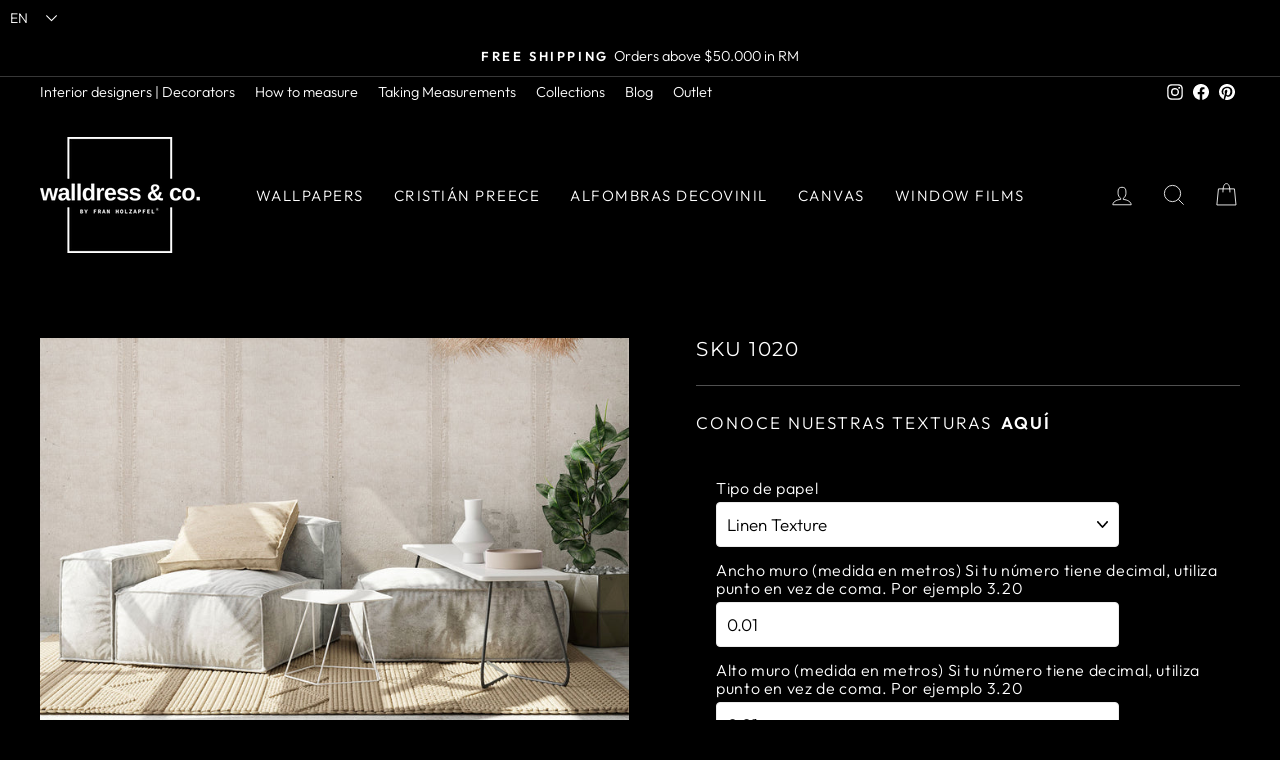

--- FILE ---
content_type: text/html; charset=utf-8
request_url: https://walldressandco.cl/en/products/sku-1020
body_size: 37726
content:
<!doctype html>
<html class="no-js" lang="en" dir="ltr">
<head>
  <meta name="p:domain_verify" content="32ed8508e7904b4dfc4790087df43daf"/>
  
  

<!-- seo-booster-json-ld-Breadcrumb -->
<script type="application/ld+json">
    {
        "@context": "http://schema.org",
        "@type": "BreadcrumbList",
        "itemListElement": [{
            "@type": "ListItem",
            "position": 1,
            "item": {
                "@type": "Website",
                "@id": "https://walldressandco.cl",
                "name": "walldress &amp; co."
            }
        }]

 }
</script>

 
	<script src='https://cdn.shopify.com/s/files/1/0411/8639/4277/t/11/assets/spotlight.js'></script>

    <link href='https://cdn.shopify.com/s/files/1/0411/8639/4277/t/11/assets/ymq-option.css' rel='stylesheet'> 

	<link href='https://option.ymq.cool/option/bottom.css' rel='stylesheet'> 

	<style id="ymq-jsstyle"></style> 

	<script> 
		window.best_option = window.best_option || {}; 

		best_option.shop = `vmprint-cl.myshopify.com`; 

		best_option.page = `product`; 

		best_option.ymq_option_branding = {}; 
		  
			best_option.ymq_option_branding = {"button":{"--button-background-checked-color":"#000000","--button-background-color":"#FFFFFF","--button-background-disabled-color":"#FFFFFF","--button-border-checked-color":"#000000","--button-border-color":"#000000","--button-border-disabled-color":"#000000","--button-font-checked-color":"#FFFFFF","--button-font-disabled-color":"#cccccc","--button-font-color":"#000000","--button-border-radius":"0","--button-font-size":"14","--button-line-height":"20","--button-margin-l-r":"4","--button-margin-u-d":"4","--button-padding-l-r":"16","--button-padding-u-d":"8"},"radio":{"--radio-border-color":"#BBC1E1","--radio-border-checked-color":"#BBC1E1","--radio-border-disabled-color":"#BBC1E1","--radio-border-hover-color":"#BBC1E1","--radio-background-color":"#FFFFFF","--radio-background-checked-color":"#275EFE","--radio-background-disabled-color":"#E1E6F9","--radio-background-hover-color":"#FFFFFF","--radio-inner-color":"#E1E6F9","--radio-inner-checked-color":"#FFFFFF","--radio-inner-disabled-color":"#FFFFFF"},"input":{"--input-background-checked-color":"#FFFFFF","--input-background-color":"#FFFFFF","--input-border-checked-color":"#000000","--input-border-color":"#000000","--input-font-checked-color":"#000000","--input-font-color":"#000000","--input-border-radius":"0","--input-font-size":"14","--input-padding-l-r":"16","--input-padding-u-d":"9","--input-width":"100","--input-max-width":"400"},"select":{"--select-border-color":"#000000","--select-border-checked-color":"#000000","--select-background-color":"#FFFFFF","--select-background-checked-color":"#FFFFFF","--select-font-color":"#000000","--select-font-checked-color":"#000000","--select-option-background-color":"#FFFFFF","--select-option-background-checked-color":"#F5F9FF","--select-option-background-disabled-color":"#FFFFFF","--select-option-font-color":"#000000","--select-option-font-checked-color":"#000000","--select-option-font-disabled-color":"#CCCCCC","--select-padding-u-d":"9","--select-padding-l-r":"16","--select-option-padding-u-d":"9","--select-option-padding-l-r":"16","--select-width":"100","--select-max-width":"400","--select-font-size":"14","--select-border-radius":"0"},"multiple":{"--multiple-background-color":"#F5F9FF","--multiple-font-color":"#000000","--multiple-padding-u-d":"2","--multiple-padding-l-r":"8","--multiple-font-size":"12","--multiple-border-radius":"0"},"img":{"--img-border-color":"#E1E1E1","--img-border-checked-color":"#000000","--img-border-disabled-color":"#000000","--img-width":"50","--img-height":"50","--img-margin-u-d":"2","--img-margin-l-r":"2","--img-border-radius":"4"},"upload":{"--upload-background-color":"#409EFF","--upload-font-color":"#FFFFFF","--upload-border-color":"#409EFF","--upload-padding-u-d":"12","--upload-padding-l-r":"20","--upload-font-size":"12","--upload-border-radius":"4"},"cart":{"--cart-border-color":"#000000","--buy-border-color":"#000000","--cart-border-hover-color":"#000000","--buy-border-hover-color":"#000000","--cart-background-color":"#000000","--buy-background-color":"#000000","--cart-background-hover-color":"#000000","--buy-background-hover-color":"#000000","--cart-font-color":"#FFFFFF","--buy-font-color":"#FFFFFF","--cart-font-hover-color":"#FFFFFF","--buy-font-hover-color":"#FFFFFF","--cart-padding-u-d":"12","--cart-padding-l-r":"16","--buy-padding-u-d":"12","--buy-padding-l-r":"16","--cart-margin-u-d":"4","--cart-margin-l-r":"0","--buy-margin-u-d":"4","--buy-margin-l-r":"0","--cart-width":"100","--cart-max-width":"800","--buy-width":"100","--buy-max-width":"800","--cart-font-size":"14","--cart-border-radius":"0","--buy-font-size":"14","--buy-border-radius":"0"},"quantity":{"--quantity-border-color":"#A6A3A3","--quantity-font-color":"#000000","--quantity-background-color":"#FFFFFF","--quantity-width":"150","--quantity-height":"40","--quantity-font-size":"14","--quantity-border-radius":"0"},"global":{"--global-title-color":"#000000","--global-help-color":"#000000","--global-error-color":"#DC3545","--global-title-font-size":"14","--global-help-font-size":"12","--global-error-font-size":"12","--global-margin-top":"0","--global-margin-bottom":"20","--global-margin-left":"0","--global-margin-right":"0","--global-title-margin-top":"0","--global-title-margin-bottom":"5","--global-title-margin-left":"0","--global-title-margin-right":"0","--global-help-margin-top":"5","--global-help-margin-bottom":"0","--global-help-margin-left":"0","--global-help-margin-right":"0","--global-error-margin-top":"5","--global-error-margin-bottom":"0","--global-error-margin-left":"0","--global-error-margin-right":"0"},"discount":{"--new-discount-normal-color":"#1878B9","--new-discount-error-color":"#E22120","--new-discount-layout":"flex-end"},"lan":{"require":"This is a required field.","email":"Please enter a valid email address.","phone":"Please enter the correct phone.","number":"Please enter an number.","integer":"Please enter an integer.","min_char":"Please enter no less than %s characters.","max_char":"Please enter no more than %s characters.","max_s":"Please choose less than %s options.","min_s":"Please choose more than %s options.","total_s":"Please choose %s options.","min":"Please enter no less than %s.","max":"Please enter no more than %s.","currency":"CLP","sold_out":"sold out","please_choose":"Please choose","add_to_cart":"ADD TO CART","buy_it_now":"BUY IT NOW","add_price_text":"Selection will add %s to the price","discount_code":"Discount code","application":"Apply","discount_error1":"Enter a valid discount code","discount_error2":"discount code isn't valid for the items in your cart"},"price":{"--price-border-color":"#000000","--price-background-color":"#FFFFFF","--price-font-color":"#000000","--price-price-font-color":"#03de90","--price-padding-u-d":"9","--price-padding-l-r":"16","--price-width":"100","--price-max-width":"400","--price-font-size":"14","--price-border-radius":"0"},"extra":{"is_show":"0","plan":"1","quantity-box":"0","price-value":"3,4,15,6,16,7","variant-original-margin-bottom":"15","strong-dorp-down":0,"radio-unchecked":1,"img-option-bigger":1,"add-button-reload":1,"buy-now-new":1,"open-theme-buy-now":1,"open-theme-ajax-cart":1,"free_plan":1,"timestamp":1653344664,"new":2}}; 
		 

		best_option.ymq_option_settings = {}; 
		
	        
		best_option.product = {"id":7670032892161,"title":"SKU 1020","handle":"sku-1020","description":"\u003cp\u003eMural paper with design adaptable to the measurements of your wall.\u003c\/p\u003e","published_at":"2022-05-02T12:03:30-04:00","created_at":"2022-05-02T12:03:30-04:00","vendor":"Textures \u0026 Art","type":"Papel Mural","tags":["beige","líneas","rayas","textura","Textures \u0026 Art"],"price":2290000,"price_min":2290000,"price_max":77758566600,"available":true,"price_varies":true,"compare_at_price":0,"compare_at_price_min":0,"compare_at_price_max":0,"compare_at_price_varies":false,"variants":[{"id":46402410283265,"title":"Default Title","option1":"Default Title","option2":null,"option3":null,"sku":"SKU 1020","requires_shipping":true,"taxable":true,"featured_image":null,"available":true,"name":"SKU 1020","public_title":null,"options":["Default Title"],"price":2290000,"weight":0,"compare_at_price":0,"inventory_management":null,"barcode":"","requires_selling_plan":false,"selling_plan_allocations":[]},{"id":46402410316033,"title":"Default_cpc_50A92AD80BAB4","option1":"Default_cpc_50A92AD80BAB4","option2":null,"option3":null,"sku":"SKU 1020","requires_shipping":true,"taxable":true,"featured_image":null,"available":true,"name":"SKU 1020 - Default_cpc_50A92AD80BAB4","public_title":"Default_cpc_50A92AD80BAB4","options":["Default_cpc_50A92AD80BAB4"],"price":77758566600,"weight":0,"compare_at_price":0,"inventory_management":null,"barcode":null,"requires_selling_plan":false,"selling_plan_allocations":[]}],"images":["\/\/walldressandco.cl\/cdn\/shop\/products\/SKU1020_Fotomontaje.jpg?v=1651767908","\/\/walldressandco.cl\/cdn\/shop\/products\/SKU1020_Diseno.jpg?v=1651767914"],"featured_image":"\/\/walldressandco.cl\/cdn\/shop\/products\/SKU1020_Fotomontaje.jpg?v=1651767908","options":["Title"],"media":[{"alt":null,"id":30216903753985,"position":1,"preview_image":{"aspect_ratio":1.5,"height":1000,"width":1500,"src":"\/\/walldressandco.cl\/cdn\/shop\/products\/SKU1020_Fotomontaje.jpg?v=1651767908"},"aspect_ratio":1.5,"height":1000,"media_type":"image","src":"\/\/walldressandco.cl\/cdn\/shop\/products\/SKU1020_Fotomontaje.jpg?v=1651767908","width":1500},{"alt":null,"id":30216904016129,"position":2,"preview_image":{"aspect_ratio":1.5,"height":1000,"width":1500,"src":"\/\/walldressandco.cl\/cdn\/shop\/products\/SKU1020_Diseno.jpg?v=1651767914"},"aspect_ratio":1.5,"height":1000,"media_type":"image","src":"\/\/walldressandco.cl\/cdn\/shop\/products\/SKU1020_Diseno.jpg?v=1651767914","width":1500}],"requires_selling_plan":false,"selling_plan_groups":[],"content":"\u003cp\u003eMural paper with design adaptable to the measurements of your wall.\u003c\/p\u003e"}; 

		best_option.ymq_has_only_default_variant = true; 
		 
			best_option.ymq_has_only_default_variant = false; 
		 

		best_option.ymq_status = {}; 
		 

		best_option.ymq_variantjson = {}; 
		 

		best_option.ymq_option_data = {}; 
		
	        
	    best_option.ymq_variant_condition = {}; 
		

		best_option.ymq_option_condition = {}; 
		 

	    best_option.ymq_option_template = {};
		best_option.ymq_option_template_condition = {}; 
	    
	    
	    

        
            best_option.ymq_option_template_sort = false;
        

        
            best_option.ymq_option_template_sort_before = false;
        
        
        best_option.ymq_option_template_c_t = {};
  		best_option.ymq_option_template_condition_c_t = {};
        

        



	</script>

	<script src='https://options.ymq.cool/option/best-options.js'></script>
 

  <!-- Global site tag (gtag.js) - Google Analytics -->
<script async src="https://www.googletagmanager.com/gtag/js?id=G-DQ34FY7V6F"></script>
<script>
  window.dataLayer = window.dataLayer || [];
  function gtag(){dataLayer.push(arguments);}
  gtag('js', new Date());

  gtag('config', 'G-DQ34FY7V6F');
</script>

  <meta charset="utf-8">
  <meta http-equiv="X-UA-Compatible" content="IE=edge,chrome=1">
  <meta name="viewport" content="width=device-width,initial-scale=1">
  <meta name="theme-color" content="#ffffff">
  <link rel="canonical" href="https://walldressandco.cl/en/products/sku-1020">
  <link rel="preconnect" href="https://cdn.shopify.com">
  <link rel="preconnect" href="https://fonts.shopifycdn.com">
  <link rel="dns-prefetch" href="https://productreviews.shopifycdn.com">
  <link rel="dns-prefetch" href="https://ajax.googleapis.com">
  <link rel="dns-prefetch" href="https://maps.googleapis.com">
  <link rel="dns-prefetch" href="https://maps.gstatic.com">

  <!-- Global site tag (gtag.js) - Google Ads: 10954375567 -->
<script async src="https://www.googletagmanager.com/gtag/js?id=AW-10954375567"></script>
<script>
  window.dataLayer = window.dataLayer || [];
  function gtag(){dataLayer.push(arguments);}
  gtag('js', new Date());

  gtag('config', 'AW-10954375567');
</script>

  <!-- Event snippet for Website traffic conversion page -->
<script>
  gtag('event', 'conversion', {'send_to': 'AW-10954375567/GJfuCOKy988DEI-Duuco'});
</script>

<meta name="facebook-domain-verification" content="m86635lojjpxg1pthdd7f3vvjolbx6" /><link rel="shortcut icon" href="//walldressandco.cl/cdn/shop/files/favicon_32x32.png?v=1651516435" type="image/png" /><title>SKU 1020
&ndash; walldress &amp; co.
</title>
<meta name="description" content="Mural paper with design adaptable to the measurements of your wall."><meta property="og:site_name" content="walldress &amp; co.">
  <meta property="og:url" content="https://walldressandco.cl/en/products/sku-1020">
  <meta property="og:title" content="SKU 1020">
  <meta property="og:type" content="product">
  <meta property="og:description" content="Mural paper with design adaptable to the measurements of your wall."><meta property="og:image" content="http://walldressandco.cl/cdn/shop/products/SKU1020_Fotomontaje.jpg?v=1651767908">
    <meta property="og:image:secure_url" content="https://walldressandco.cl/cdn/shop/products/SKU1020_Fotomontaje.jpg?v=1651767908">
    <meta property="og:image:width" content="1500">
    <meta property="og:image:height" content="1000"><meta name="twitter:site" content="@">
  <meta name="twitter:card" content="summary_large_image">
  <meta name="twitter:title" content="SKU 1020">
  <meta name="twitter:description" content="Mural paper with design adaptable to the measurements of your wall.">
<style data-shopify>@font-face {
  font-family: Montserrat;
  font-weight: 400;
  font-style: normal;
  font-display: swap;
  src: url("//walldressandco.cl/cdn/fonts/montserrat/montserrat_n4.81949fa0ac9fd2021e16436151e8eaa539321637.woff2") format("woff2"),
       url("//walldressandco.cl/cdn/fonts/montserrat/montserrat_n4.a6c632ca7b62da89c3594789ba828388aac693fe.woff") format("woff");
}

  @font-face {
  font-family: Outfit;
  font-weight: 300;
  font-style: normal;
  font-display: swap;
  src: url("//walldressandco.cl/cdn/fonts/outfit/outfit_n3.8c97ae4c4fac7c2ea467a6dc784857f4de7e0e37.woff2") format("woff2"),
       url("//walldressandco.cl/cdn/fonts/outfit/outfit_n3.b50a189ccde91f9bceee88f207c18c09f0b62a7b.woff") format("woff");
}


  @font-face {
  font-family: Outfit;
  font-weight: 600;
  font-style: normal;
  font-display: swap;
  src: url("//walldressandco.cl/cdn/fonts/outfit/outfit_n6.dfcbaa80187851df2e8384061616a8eaa1702fdc.woff2") format("woff2"),
       url("//walldressandco.cl/cdn/fonts/outfit/outfit_n6.88384e9fc3e36038624caccb938f24ea8008a91d.woff") format("woff");
}

  
  
</style><link href="//walldressandco.cl/cdn/shop/t/3/assets/theme.css?v=26850474154280858601696282718" rel="stylesheet" type="text/css" media="all" />
<style data-shopify>:root {
    --typeHeaderPrimary: Montserrat;
    --typeHeaderFallback: sans-serif;
    --typeHeaderSize: 24px;
    --typeHeaderWeight: 400;
    --typeHeaderLineHeight: 1.1;
    --typeHeaderSpacing: 0.075em;

    --typeBasePrimary:Outfit;
    --typeBaseFallback:sans-serif;
    --typeBaseSize: 17px;
    --typeBaseWeight: 300;
    --typeBaseSpacing: 0.0em;
    --typeBaseLineHeight: 1.4;

    --typeCollectionTitle: 25px;

    --iconWeight: 2px;
    --iconLinecaps: miter;

    
      --buttonRadius: 0px;
    

    --colorGridOverlayOpacity: 0.1;
  }

  .placeholder-content {
    background-image: linear-gradient(100deg, #000000 40%, #000000 63%, #000000 79%);
  }</style><script>
    document.documentElement.className = document.documentElement.className.replace('no-js', 'js');

    window.theme = window.theme || {};
    theme.routes = {
      home: "/en",
      cart: "/en/cart.js",
      cartPage: "/en/cart",
      cartAdd: "/en/cart/add.js",
      cartChange: "/en/cart/change.js",
      search: "/en/search"
    };
    theme.strings = {
      soldOut: "Sold Out",
      unavailable: "Unavailable",
      inStockLabel: "In stock, ready to ship",
      stockLabel: "Low stock - [count] items left",
      willNotShipUntil: "Ready to ship [date]",
      willBeInStockAfter: "Back in stock [date]",
      waitingForStock: "Inventory on the way",
      savePrice: "Save [saved_amount]",
      cartEmpty: "Your cart is currently empty.",
      cartTermsConfirmation: "You must agree with the terms and conditions of sales to check out",
      searchCollections: "Collections:",
      searchPages: "Pages:",
      searchArticles: "Articles:"
    };
    theme.settings = {
      dynamicVariantsEnable: true,
      cartType: "page",
      isCustomerTemplate: false,
      moneyFormat: "${{ amount_no_decimals_with_comma_separator }}",
      saveType: "percent",
      productImageSize: "square",
      productImageCover: true,
      predictiveSearch: true,
      predictiveSearchType: "product,article,page,collection",
      quickView: true,
      themeName: 'Impulse',
      themeVersion: "5.5.3"
    };
  </script>

  <script>window.performance && window.performance.mark && window.performance.mark('shopify.content_for_header.start');</script><meta name="google-site-verification" content="PytGWKhfVtlPQ-wkQJQmXyC7QeM7k4h8hOiiobniCqU">
<meta id="shopify-digital-wallet" name="shopify-digital-wallet" content="/62443618561/digital_wallets/dialog">
<link rel="alternate" hreflang="x-default" href="https://walldressandco.cl/products/sku-1020">
<link rel="alternate" hreflang="es" href="https://walldressandco.cl/products/sku-1020">
<link rel="alternate" hreflang="en" href="https://walldressandco.cl/en/products/sku-1020">
<link rel="alternate" type="application/json+oembed" href="https://walldressandco.cl/en/products/sku-1020.oembed">
<script async="async" src="/checkouts/internal/preloads.js?locale=en-CL"></script>
<script id="shopify-features" type="application/json">{"accessToken":"1c21f16e5ec78e0937b393312f0f1135","betas":["rich-media-storefront-analytics"],"domain":"walldressandco.cl","predictiveSearch":true,"shopId":62443618561,"locale":"en"}</script>
<script>var Shopify = Shopify || {};
Shopify.shop = "vmprint-cl.myshopify.com";
Shopify.locale = "en";
Shopify.currency = {"active":"CLP","rate":"1.0"};
Shopify.country = "CL";
Shopify.theme = {"name":"Impulse [MOR] NO TOCAR","id":132139811073,"schema_name":"Impulse","schema_version":"5.5.3","theme_store_id":857,"role":"main"};
Shopify.theme.handle = "null";
Shopify.theme.style = {"id":null,"handle":null};
Shopify.cdnHost = "walldressandco.cl/cdn";
Shopify.routes = Shopify.routes || {};
Shopify.routes.root = "/en/";</script>
<script type="module">!function(o){(o.Shopify=o.Shopify||{}).modules=!0}(window);</script>
<script>!function(o){function n(){var o=[];function n(){o.push(Array.prototype.slice.apply(arguments))}return n.q=o,n}var t=o.Shopify=o.Shopify||{};t.loadFeatures=n(),t.autoloadFeatures=n()}(window);</script>
<script id="shop-js-analytics" type="application/json">{"pageType":"product"}</script>
<script defer="defer" async type="module" src="//walldressandco.cl/cdn/shopifycloud/shop-js/modules/v2/client.init-shop-cart-sync_IZsNAliE.en.esm.js"></script>
<script defer="defer" async type="module" src="//walldressandco.cl/cdn/shopifycloud/shop-js/modules/v2/chunk.common_0OUaOowp.esm.js"></script>
<script type="module">
  await import("//walldressandco.cl/cdn/shopifycloud/shop-js/modules/v2/client.init-shop-cart-sync_IZsNAliE.en.esm.js");
await import("//walldressandco.cl/cdn/shopifycloud/shop-js/modules/v2/chunk.common_0OUaOowp.esm.js");

  window.Shopify.SignInWithShop?.initShopCartSync?.({"fedCMEnabled":true,"windoidEnabled":true});

</script>
<script>(function() {
  var isLoaded = false;
  function asyncLoad() {
    if (isLoaded) return;
    isLoaded = true;
    var urls = ["https:\/\/instafeed.nfcube.com\/cdn\/905575481833883958f44e656bbd5914.js?shop=vmprint-cl.myshopify.com","https:\/\/cdn.shopify.com\/s\/files\/1\/0683\/1371\/0892\/files\/splmn-shopify-prod-August-31.min.js?v=1693985059\u0026shop=vmprint-cl.myshopify.com","https:\/\/loox.io\/widget\/EJWJpRypr3\/loox.1651769323215.js?shop=vmprint-cl.myshopify.com","https:\/\/cdn.shopify.com\/s\/files\/1\/0624\/4361\/8561\/t\/3\/assets\/globo.options.init.js?v=1652135952\u0026shop=vmprint-cl.myshopify.com"];
    for (var i = 0; i < urls.length; i++) {
      var s = document.createElement('script');
      s.type = 'text/javascript';
      s.async = true;
      s.src = urls[i];
      var x = document.getElementsByTagName('script')[0];
      x.parentNode.insertBefore(s, x);
    }
  };
  if(window.attachEvent) {
    window.attachEvent('onload', asyncLoad);
  } else {
    window.addEventListener('load', asyncLoad, false);
  }
})();</script>
<script id="__st">var __st={"a":62443618561,"offset":-10800,"reqid":"14691862-c3c0-4cc7-82c3-37728405096d-1768349723","pageurl":"walldressandco.cl\/en\/products\/sku-1020","u":"1009fd5802bc","p":"product","rtyp":"product","rid":7670032892161};</script>
<script>window.ShopifyPaypalV4VisibilityTracking = true;</script>
<script id="captcha-bootstrap">!function(){'use strict';const t='contact',e='account',n='new_comment',o=[[t,t],['blogs',n],['comments',n],[t,'customer']],c=[[e,'customer_login'],[e,'guest_login'],[e,'recover_customer_password'],[e,'create_customer']],r=t=>t.map((([t,e])=>`form[action*='/${t}']:not([data-nocaptcha='true']) input[name='form_type'][value='${e}']`)).join(','),a=t=>()=>t?[...document.querySelectorAll(t)].map((t=>t.form)):[];function s(){const t=[...o],e=r(t);return a(e)}const i='password',u='form_key',d=['recaptcha-v3-token','g-recaptcha-response','h-captcha-response',i],f=()=>{try{return window.sessionStorage}catch{return}},m='__shopify_v',_=t=>t.elements[u];function p(t,e,n=!1){try{const o=window.sessionStorage,c=JSON.parse(o.getItem(e)),{data:r}=function(t){const{data:e,action:n}=t;return t[m]||n?{data:e,action:n}:{data:t,action:n}}(c);for(const[e,n]of Object.entries(r))t.elements[e]&&(t.elements[e].value=n);n&&o.removeItem(e)}catch(o){console.error('form repopulation failed',{error:o})}}const l='form_type',E='cptcha';function T(t){t.dataset[E]=!0}const w=window,h=w.document,L='Shopify',v='ce_forms',y='captcha';let A=!1;((t,e)=>{const n=(g='f06e6c50-85a8-45c8-87d0-21a2b65856fe',I='https://cdn.shopify.com/shopifycloud/storefront-forms-hcaptcha/ce_storefront_forms_captcha_hcaptcha.v1.5.2.iife.js',D={infoText:'Protected by hCaptcha',privacyText:'Privacy',termsText:'Terms'},(t,e,n)=>{const o=w[L][v],c=o.bindForm;if(c)return c(t,g,e,D).then(n);var r;o.q.push([[t,g,e,D],n]),r=I,A||(h.body.append(Object.assign(h.createElement('script'),{id:'captcha-provider',async:!0,src:r})),A=!0)});var g,I,D;w[L]=w[L]||{},w[L][v]=w[L][v]||{},w[L][v].q=[],w[L][y]=w[L][y]||{},w[L][y].protect=function(t,e){n(t,void 0,e),T(t)},Object.freeze(w[L][y]),function(t,e,n,w,h,L){const[v,y,A,g]=function(t,e,n){const i=e?o:[],u=t?c:[],d=[...i,...u],f=r(d),m=r(i),_=r(d.filter((([t,e])=>n.includes(e))));return[a(f),a(m),a(_),s()]}(w,h,L),I=t=>{const e=t.target;return e instanceof HTMLFormElement?e:e&&e.form},D=t=>v().includes(t);t.addEventListener('submit',(t=>{const e=I(t);if(!e)return;const n=D(e)&&!e.dataset.hcaptchaBound&&!e.dataset.recaptchaBound,o=_(e),c=g().includes(e)&&(!o||!o.value);(n||c)&&t.preventDefault(),c&&!n&&(function(t){try{if(!f())return;!function(t){const e=f();if(!e)return;const n=_(t);if(!n)return;const o=n.value;o&&e.removeItem(o)}(t);const e=Array.from(Array(32),(()=>Math.random().toString(36)[2])).join('');!function(t,e){_(t)||t.append(Object.assign(document.createElement('input'),{type:'hidden',name:u})),t.elements[u].value=e}(t,e),function(t,e){const n=f();if(!n)return;const o=[...t.querySelectorAll(`input[type='${i}']`)].map((({name:t})=>t)),c=[...d,...o],r={};for(const[a,s]of new FormData(t).entries())c.includes(a)||(r[a]=s);n.setItem(e,JSON.stringify({[m]:1,action:t.action,data:r}))}(t,e)}catch(e){console.error('failed to persist form',e)}}(e),e.submit())}));const S=(t,e)=>{t&&!t.dataset[E]&&(n(t,e.some((e=>e===t))),T(t))};for(const o of['focusin','change'])t.addEventListener(o,(t=>{const e=I(t);D(e)&&S(e,y())}));const B=e.get('form_key'),M=e.get(l),P=B&&M;t.addEventListener('DOMContentLoaded',(()=>{const t=y();if(P)for(const e of t)e.elements[l].value===M&&p(e,B);[...new Set([...A(),...v().filter((t=>'true'===t.dataset.shopifyCaptcha))])].forEach((e=>S(e,t)))}))}(h,new URLSearchParams(w.location.search),n,t,e,['guest_login'])})(!0,!0)}();</script>
<script integrity="sha256-4kQ18oKyAcykRKYeNunJcIwy7WH5gtpwJnB7kiuLZ1E=" data-source-attribution="shopify.loadfeatures" defer="defer" src="//walldressandco.cl/cdn/shopifycloud/storefront/assets/storefront/load_feature-a0a9edcb.js" crossorigin="anonymous"></script>
<script data-source-attribution="shopify.dynamic_checkout.dynamic.init">var Shopify=Shopify||{};Shopify.PaymentButton=Shopify.PaymentButton||{isStorefrontPortableWallets:!0,init:function(){window.Shopify.PaymentButton.init=function(){};var t=document.createElement("script");t.src="https://walldressandco.cl/cdn/shopifycloud/portable-wallets/latest/portable-wallets.en.js",t.type="module",document.head.appendChild(t)}};
</script>
<script data-source-attribution="shopify.dynamic_checkout.buyer_consent">
  function portableWalletsHideBuyerConsent(e){var t=document.getElementById("shopify-buyer-consent"),n=document.getElementById("shopify-subscription-policy-button");t&&n&&(t.classList.add("hidden"),t.setAttribute("aria-hidden","true"),n.removeEventListener("click",e))}function portableWalletsShowBuyerConsent(e){var t=document.getElementById("shopify-buyer-consent"),n=document.getElementById("shopify-subscription-policy-button");t&&n&&(t.classList.remove("hidden"),t.removeAttribute("aria-hidden"),n.addEventListener("click",e))}window.Shopify?.PaymentButton&&(window.Shopify.PaymentButton.hideBuyerConsent=portableWalletsHideBuyerConsent,window.Shopify.PaymentButton.showBuyerConsent=portableWalletsShowBuyerConsent);
</script>
<script data-source-attribution="shopify.dynamic_checkout.cart.bootstrap">document.addEventListener("DOMContentLoaded",(function(){function t(){return document.querySelector("shopify-accelerated-checkout-cart, shopify-accelerated-checkout")}if(t())Shopify.PaymentButton.init();else{new MutationObserver((function(e,n){t()&&(Shopify.PaymentButton.init(),n.disconnect())})).observe(document.body,{childList:!0,subtree:!0})}}));
</script>

<script>window.performance && window.performance.mark && window.performance.mark('shopify.content_for_header.end');</script>

  <script src="//walldressandco.cl/cdn/shop/t/3/assets/vendor-scripts-v11.js" defer="defer"></script><script src="//walldressandco.cl/cdn/shop/t/3/assets/theme.js?v=135810884792292150381649969815" defer="defer"></script><!--CPC-->
  <script src='https://ajax.googleapis.com/ajax/libs/jquery/3.5.1/jquery.min.js'></script>
  <!--CPC-->
  <script src='https://cdn-assets.custompricecalculator.com/shopify/calculator.js'></script>


	<script>var loox_global_hash = '1746536621342';</script><style>.loox-reviews-default { max-width: 1200px; margin: 0 auto; }.loox-rating .loox-icon { color:#d9c075; }
:root { --lxs-rating-icon-color: #d9c075; }</style>
<meta class='geo-ip' content='[base64]'><script async src='//walldressandco.cl/apps/easylocation/easylocation-1.0.3.min.js'></script>
<script src="https://cdn.shopify.com/extensions/019ac357-9c99-7419-b30b-37f8db9e37f2/etranslate-243/assets/floating-selector.js" type="text/javascript" defer="defer"></script>
<link href="https://monorail-edge.shopifysvc.com" rel="dns-prefetch">
<script>(function(){if ("sendBeacon" in navigator && "performance" in window) {try {var session_token_from_headers = performance.getEntriesByType('navigation')[0].serverTiming.find(x => x.name == '_s').description;} catch {var session_token_from_headers = undefined;}var session_cookie_matches = document.cookie.match(/_shopify_s=([^;]*)/);var session_token_from_cookie = session_cookie_matches && session_cookie_matches.length === 2 ? session_cookie_matches[1] : "";var session_token = session_token_from_headers || session_token_from_cookie || "";function handle_abandonment_event(e) {var entries = performance.getEntries().filter(function(entry) {return /monorail-edge.shopifysvc.com/.test(entry.name);});if (!window.abandonment_tracked && entries.length === 0) {window.abandonment_tracked = true;var currentMs = Date.now();var navigation_start = performance.timing.navigationStart;var payload = {shop_id: 62443618561,url: window.location.href,navigation_start,duration: currentMs - navigation_start,session_token,page_type: "product"};window.navigator.sendBeacon("https://monorail-edge.shopifysvc.com/v1/produce", JSON.stringify({schema_id: "online_store_buyer_site_abandonment/1.1",payload: payload,metadata: {event_created_at_ms: currentMs,event_sent_at_ms: currentMs}}));}}window.addEventListener('pagehide', handle_abandonment_event);}}());</script>
<script id="web-pixels-manager-setup">(function e(e,d,r,n,o){if(void 0===o&&(o={}),!Boolean(null===(a=null===(i=window.Shopify)||void 0===i?void 0:i.analytics)||void 0===a?void 0:a.replayQueue)){var i,a;window.Shopify=window.Shopify||{};var t=window.Shopify;t.analytics=t.analytics||{};var s=t.analytics;s.replayQueue=[],s.publish=function(e,d,r){return s.replayQueue.push([e,d,r]),!0};try{self.performance.mark("wpm:start")}catch(e){}var l=function(){var e={modern:/Edge?\/(1{2}[4-9]|1[2-9]\d|[2-9]\d{2}|\d{4,})\.\d+(\.\d+|)|Firefox\/(1{2}[4-9]|1[2-9]\d|[2-9]\d{2}|\d{4,})\.\d+(\.\d+|)|Chrom(ium|e)\/(9{2}|\d{3,})\.\d+(\.\d+|)|(Maci|X1{2}).+ Version\/(15\.\d+|(1[6-9]|[2-9]\d|\d{3,})\.\d+)([,.]\d+|)( \(\w+\)|)( Mobile\/\w+|) Safari\/|Chrome.+OPR\/(9{2}|\d{3,})\.\d+\.\d+|(CPU[ +]OS|iPhone[ +]OS|CPU[ +]iPhone|CPU IPhone OS|CPU iPad OS)[ +]+(15[._]\d+|(1[6-9]|[2-9]\d|\d{3,})[._]\d+)([._]\d+|)|Android:?[ /-](13[3-9]|1[4-9]\d|[2-9]\d{2}|\d{4,})(\.\d+|)(\.\d+|)|Android.+Firefox\/(13[5-9]|1[4-9]\d|[2-9]\d{2}|\d{4,})\.\d+(\.\d+|)|Android.+Chrom(ium|e)\/(13[3-9]|1[4-9]\d|[2-9]\d{2}|\d{4,})\.\d+(\.\d+|)|SamsungBrowser\/([2-9]\d|\d{3,})\.\d+/,legacy:/Edge?\/(1[6-9]|[2-9]\d|\d{3,})\.\d+(\.\d+|)|Firefox\/(5[4-9]|[6-9]\d|\d{3,})\.\d+(\.\d+|)|Chrom(ium|e)\/(5[1-9]|[6-9]\d|\d{3,})\.\d+(\.\d+|)([\d.]+$|.*Safari\/(?![\d.]+ Edge\/[\d.]+$))|(Maci|X1{2}).+ Version\/(10\.\d+|(1[1-9]|[2-9]\d|\d{3,})\.\d+)([,.]\d+|)( \(\w+\)|)( Mobile\/\w+|) Safari\/|Chrome.+OPR\/(3[89]|[4-9]\d|\d{3,})\.\d+\.\d+|(CPU[ +]OS|iPhone[ +]OS|CPU[ +]iPhone|CPU IPhone OS|CPU iPad OS)[ +]+(10[._]\d+|(1[1-9]|[2-9]\d|\d{3,})[._]\d+)([._]\d+|)|Android:?[ /-](13[3-9]|1[4-9]\d|[2-9]\d{2}|\d{4,})(\.\d+|)(\.\d+|)|Mobile Safari.+OPR\/([89]\d|\d{3,})\.\d+\.\d+|Android.+Firefox\/(13[5-9]|1[4-9]\d|[2-9]\d{2}|\d{4,})\.\d+(\.\d+|)|Android.+Chrom(ium|e)\/(13[3-9]|1[4-9]\d|[2-9]\d{2}|\d{4,})\.\d+(\.\d+|)|Android.+(UC? ?Browser|UCWEB|U3)[ /]?(15\.([5-9]|\d{2,})|(1[6-9]|[2-9]\d|\d{3,})\.\d+)\.\d+|SamsungBrowser\/(5\.\d+|([6-9]|\d{2,})\.\d+)|Android.+MQ{2}Browser\/(14(\.(9|\d{2,})|)|(1[5-9]|[2-9]\d|\d{3,})(\.\d+|))(\.\d+|)|K[Aa][Ii]OS\/(3\.\d+|([4-9]|\d{2,})\.\d+)(\.\d+|)/},d=e.modern,r=e.legacy,n=navigator.userAgent;return n.match(d)?"modern":n.match(r)?"legacy":"unknown"}(),u="modern"===l?"modern":"legacy",c=(null!=n?n:{modern:"",legacy:""})[u],f=function(e){return[e.baseUrl,"/wpm","/b",e.hashVersion,"modern"===e.buildTarget?"m":"l",".js"].join("")}({baseUrl:d,hashVersion:r,buildTarget:u}),m=function(e){var d=e.version,r=e.bundleTarget,n=e.surface,o=e.pageUrl,i=e.monorailEndpoint;return{emit:function(e){var a=e.status,t=e.errorMsg,s=(new Date).getTime(),l=JSON.stringify({metadata:{event_sent_at_ms:s},events:[{schema_id:"web_pixels_manager_load/3.1",payload:{version:d,bundle_target:r,page_url:o,status:a,surface:n,error_msg:t},metadata:{event_created_at_ms:s}}]});if(!i)return console&&console.warn&&console.warn("[Web Pixels Manager] No Monorail endpoint provided, skipping logging."),!1;try{return self.navigator.sendBeacon.bind(self.navigator)(i,l)}catch(e){}var u=new XMLHttpRequest;try{return u.open("POST",i,!0),u.setRequestHeader("Content-Type","text/plain"),u.send(l),!0}catch(e){return console&&console.warn&&console.warn("[Web Pixels Manager] Got an unhandled error while logging to Monorail."),!1}}}}({version:r,bundleTarget:l,surface:e.surface,pageUrl:self.location.href,monorailEndpoint:e.monorailEndpoint});try{o.browserTarget=l,function(e){var d=e.src,r=e.async,n=void 0===r||r,o=e.onload,i=e.onerror,a=e.sri,t=e.scriptDataAttributes,s=void 0===t?{}:t,l=document.createElement("script"),u=document.querySelector("head"),c=document.querySelector("body");if(l.async=n,l.src=d,a&&(l.integrity=a,l.crossOrigin="anonymous"),s)for(var f in s)if(Object.prototype.hasOwnProperty.call(s,f))try{l.dataset[f]=s[f]}catch(e){}if(o&&l.addEventListener("load",o),i&&l.addEventListener("error",i),u)u.appendChild(l);else{if(!c)throw new Error("Did not find a head or body element to append the script");c.appendChild(l)}}({src:f,async:!0,onload:function(){if(!function(){var e,d;return Boolean(null===(d=null===(e=window.Shopify)||void 0===e?void 0:e.analytics)||void 0===d?void 0:d.initialized)}()){var d=window.webPixelsManager.init(e)||void 0;if(d){var r=window.Shopify.analytics;r.replayQueue.forEach((function(e){var r=e[0],n=e[1],o=e[2];d.publishCustomEvent(r,n,o)})),r.replayQueue=[],r.publish=d.publishCustomEvent,r.visitor=d.visitor,r.initialized=!0}}},onerror:function(){return m.emit({status:"failed",errorMsg:"".concat(f," has failed to load")})},sri:function(e){var d=/^sha384-[A-Za-z0-9+/=]+$/;return"string"==typeof e&&d.test(e)}(c)?c:"",scriptDataAttributes:o}),m.emit({status:"loading"})}catch(e){m.emit({status:"failed",errorMsg:(null==e?void 0:e.message)||"Unknown error"})}}})({shopId: 62443618561,storefrontBaseUrl: "https://walldressandco.cl",extensionsBaseUrl: "https://extensions.shopifycdn.com/cdn/shopifycloud/web-pixels-manager",monorailEndpoint: "https://monorail-edge.shopifysvc.com/unstable/produce_batch",surface: "storefront-renderer",enabledBetaFlags: ["2dca8a86","a0d5f9d2"],webPixelsConfigList: [{"id":"841220353","configuration":"{\"tagID\":\"2613270935300\"}","eventPayloadVersion":"v1","runtimeContext":"STRICT","scriptVersion":"18031546ee651571ed29edbe71a3550b","type":"APP","apiClientId":3009811,"privacyPurposes":["ANALYTICS","MARKETING","SALE_OF_DATA"],"dataSharingAdjustments":{"protectedCustomerApprovalScopes":["read_customer_address","read_customer_email","read_customer_name","read_customer_personal_data","read_customer_phone"]}},{"id":"158040321","configuration":"{\"pixel_id\":\"640401952765054\",\"pixel_type\":\"facebook_pixel\",\"metaapp_system_user_token\":\"-\"}","eventPayloadVersion":"v1","runtimeContext":"OPEN","scriptVersion":"ca16bc87fe92b6042fbaa3acc2fbdaa6","type":"APP","apiClientId":2329312,"privacyPurposes":["ANALYTICS","MARKETING","SALE_OF_DATA"],"dataSharingAdjustments":{"protectedCustomerApprovalScopes":["read_customer_address","read_customer_email","read_customer_name","read_customer_personal_data","read_customer_phone"]}},{"id":"shopify-app-pixel","configuration":"{}","eventPayloadVersion":"v1","runtimeContext":"STRICT","scriptVersion":"0450","apiClientId":"shopify-pixel","type":"APP","privacyPurposes":["ANALYTICS","MARKETING"]},{"id":"shopify-custom-pixel","eventPayloadVersion":"v1","runtimeContext":"LAX","scriptVersion":"0450","apiClientId":"shopify-pixel","type":"CUSTOM","privacyPurposes":["ANALYTICS","MARKETING"]}],isMerchantRequest: false,initData: {"shop":{"name":"walldress \u0026 co.","paymentSettings":{"currencyCode":"CLP"},"myshopifyDomain":"vmprint-cl.myshopify.com","countryCode":"CL","storefrontUrl":"https:\/\/walldressandco.cl\/en"},"customer":null,"cart":null,"checkout":null,"productVariants":[{"price":{"amount":22900.0,"currencyCode":"CLP"},"product":{"title":"SKU 1020","vendor":"Textures \u0026 Art","id":"7670032892161","untranslatedTitle":"SKU 1020","url":"\/en\/products\/sku-1020","type":"Papel Mural"},"id":"46402410283265","image":{"src":"\/\/walldressandco.cl\/cdn\/shop\/products\/SKU1020_Fotomontaje.jpg?v=1651767908"},"sku":"SKU 1020","title":"Default Title","untranslatedTitle":"Default Title"},{"price":{"amount":777585666.0,"currencyCode":"CLP"},"product":{"title":"SKU 1020","vendor":"Textures \u0026 Art","id":"7670032892161","untranslatedTitle":"SKU 1020","url":"\/en\/products\/sku-1020","type":"Papel Mural"},"id":"46402410316033","image":{"src":"\/\/walldressandco.cl\/cdn\/shop\/products\/SKU1020_Fotomontaje.jpg?v=1651767908"},"sku":"SKU 1020","title":"Default_cpc_50A92AD80BAB4","untranslatedTitle":"Default_cpc_50A92AD80BAB4"}],"purchasingCompany":null},},"https://walldressandco.cl/cdn","7cecd0b6w90c54c6cpe92089d5m57a67346",{"modern":"","legacy":""},{"shopId":"62443618561","storefrontBaseUrl":"https:\/\/walldressandco.cl","extensionBaseUrl":"https:\/\/extensions.shopifycdn.com\/cdn\/shopifycloud\/web-pixels-manager","surface":"storefront-renderer","enabledBetaFlags":"[\"2dca8a86\", \"a0d5f9d2\"]","isMerchantRequest":"false","hashVersion":"7cecd0b6w90c54c6cpe92089d5m57a67346","publish":"custom","events":"[[\"page_viewed\",{}],[\"product_viewed\",{\"productVariant\":{\"price\":{\"amount\":22900.0,\"currencyCode\":\"CLP\"},\"product\":{\"title\":\"SKU 1020\",\"vendor\":\"Textures \u0026 Art\",\"id\":\"7670032892161\",\"untranslatedTitle\":\"SKU 1020\",\"url\":\"\/en\/products\/sku-1020\",\"type\":\"Papel Mural\"},\"id\":\"46402410283265\",\"image\":{\"src\":\"\/\/walldressandco.cl\/cdn\/shop\/products\/SKU1020_Fotomontaje.jpg?v=1651767908\"},\"sku\":\"SKU 1020\",\"title\":\"Default Title\",\"untranslatedTitle\":\"Default Title\"}}]]"});</script><script>
  window.ShopifyAnalytics = window.ShopifyAnalytics || {};
  window.ShopifyAnalytics.meta = window.ShopifyAnalytics.meta || {};
  window.ShopifyAnalytics.meta.currency = 'CLP';
  var meta = {"product":{"id":7670032892161,"gid":"gid:\/\/shopify\/Product\/7670032892161","vendor":"Textures \u0026 Art","type":"Papel Mural","handle":"sku-1020","variants":[{"id":46402410283265,"price":2290000,"name":"SKU 1020","public_title":null,"sku":"SKU 1020"},{"id":46402410316033,"price":77758566600,"name":"SKU 1020 - Default_cpc_50A92AD80BAB4","public_title":"Default_cpc_50A92AD80BAB4","sku":"SKU 1020"}],"remote":false},"page":{"pageType":"product","resourceType":"product","resourceId":7670032892161,"requestId":"14691862-c3c0-4cc7-82c3-37728405096d-1768349723"}};
  for (var attr in meta) {
    window.ShopifyAnalytics.meta[attr] = meta[attr];
  }
</script>
<script class="analytics">
  (function () {
    var customDocumentWrite = function(content) {
      var jquery = null;

      if (window.jQuery) {
        jquery = window.jQuery;
      } else if (window.Checkout && window.Checkout.$) {
        jquery = window.Checkout.$;
      }

      if (jquery) {
        jquery('body').append(content);
      }
    };

    var hasLoggedConversion = function(token) {
      if (token) {
        return document.cookie.indexOf('loggedConversion=' + token) !== -1;
      }
      return false;
    }

    var setCookieIfConversion = function(token) {
      if (token) {
        var twoMonthsFromNow = new Date(Date.now());
        twoMonthsFromNow.setMonth(twoMonthsFromNow.getMonth() + 2);

        document.cookie = 'loggedConversion=' + token + '; expires=' + twoMonthsFromNow;
      }
    }

    var trekkie = window.ShopifyAnalytics.lib = window.trekkie = window.trekkie || [];
    if (trekkie.integrations) {
      return;
    }
    trekkie.methods = [
      'identify',
      'page',
      'ready',
      'track',
      'trackForm',
      'trackLink'
    ];
    trekkie.factory = function(method) {
      return function() {
        var args = Array.prototype.slice.call(arguments);
        args.unshift(method);
        trekkie.push(args);
        return trekkie;
      };
    };
    for (var i = 0; i < trekkie.methods.length; i++) {
      var key = trekkie.methods[i];
      trekkie[key] = trekkie.factory(key);
    }
    trekkie.load = function(config) {
      trekkie.config = config || {};
      trekkie.config.initialDocumentCookie = document.cookie;
      var first = document.getElementsByTagName('script')[0];
      var script = document.createElement('script');
      script.type = 'text/javascript';
      script.onerror = function(e) {
        var scriptFallback = document.createElement('script');
        scriptFallback.type = 'text/javascript';
        scriptFallback.onerror = function(error) {
                var Monorail = {
      produce: function produce(monorailDomain, schemaId, payload) {
        var currentMs = new Date().getTime();
        var event = {
          schema_id: schemaId,
          payload: payload,
          metadata: {
            event_created_at_ms: currentMs,
            event_sent_at_ms: currentMs
          }
        };
        return Monorail.sendRequest("https://" + monorailDomain + "/v1/produce", JSON.stringify(event));
      },
      sendRequest: function sendRequest(endpointUrl, payload) {
        // Try the sendBeacon API
        if (window && window.navigator && typeof window.navigator.sendBeacon === 'function' && typeof window.Blob === 'function' && !Monorail.isIos12()) {
          var blobData = new window.Blob([payload], {
            type: 'text/plain'
          });

          if (window.navigator.sendBeacon(endpointUrl, blobData)) {
            return true;
          } // sendBeacon was not successful

        } // XHR beacon

        var xhr = new XMLHttpRequest();

        try {
          xhr.open('POST', endpointUrl);
          xhr.setRequestHeader('Content-Type', 'text/plain');
          xhr.send(payload);
        } catch (e) {
          console.log(e);
        }

        return false;
      },
      isIos12: function isIos12() {
        return window.navigator.userAgent.lastIndexOf('iPhone; CPU iPhone OS 12_') !== -1 || window.navigator.userAgent.lastIndexOf('iPad; CPU OS 12_') !== -1;
      }
    };
    Monorail.produce('monorail-edge.shopifysvc.com',
      'trekkie_storefront_load_errors/1.1',
      {shop_id: 62443618561,
      theme_id: 132139811073,
      app_name: "storefront",
      context_url: window.location.href,
      source_url: "//walldressandco.cl/cdn/s/trekkie.storefront.55c6279c31a6628627b2ba1c5ff367020da294e2.min.js"});

        };
        scriptFallback.async = true;
        scriptFallback.src = '//walldressandco.cl/cdn/s/trekkie.storefront.55c6279c31a6628627b2ba1c5ff367020da294e2.min.js';
        first.parentNode.insertBefore(scriptFallback, first);
      };
      script.async = true;
      script.src = '//walldressandco.cl/cdn/s/trekkie.storefront.55c6279c31a6628627b2ba1c5ff367020da294e2.min.js';
      first.parentNode.insertBefore(script, first);
    };
    trekkie.load(
      {"Trekkie":{"appName":"storefront","development":false,"defaultAttributes":{"shopId":62443618561,"isMerchantRequest":null,"themeId":132139811073,"themeCityHash":"4046236609355765593","contentLanguage":"en","currency":"CLP","eventMetadataId":"8190656b-8747-4431-b6dc-a526fb130888"},"isServerSideCookieWritingEnabled":true,"monorailRegion":"shop_domain","enabledBetaFlags":["65f19447"]},"Session Attribution":{},"S2S":{"facebookCapiEnabled":true,"source":"trekkie-storefront-renderer","apiClientId":580111}}
    );

    var loaded = false;
    trekkie.ready(function() {
      if (loaded) return;
      loaded = true;

      window.ShopifyAnalytics.lib = window.trekkie;

      var originalDocumentWrite = document.write;
      document.write = customDocumentWrite;
      try { window.ShopifyAnalytics.merchantGoogleAnalytics.call(this); } catch(error) {};
      document.write = originalDocumentWrite;

      window.ShopifyAnalytics.lib.page(null,{"pageType":"product","resourceType":"product","resourceId":7670032892161,"requestId":"14691862-c3c0-4cc7-82c3-37728405096d-1768349723","shopifyEmitted":true});

      var match = window.location.pathname.match(/checkouts\/(.+)\/(thank_you|post_purchase)/)
      var token = match? match[1]: undefined;
      if (!hasLoggedConversion(token)) {
        setCookieIfConversion(token);
        window.ShopifyAnalytics.lib.track("Viewed Product",{"currency":"CLP","variantId":46402410283265,"productId":7670032892161,"productGid":"gid:\/\/shopify\/Product\/7670032892161","name":"SKU 1020","price":"22900","sku":"SKU 1020","brand":"Textures \u0026 Art","variant":null,"category":"Papel Mural","nonInteraction":true,"remote":false},undefined,undefined,{"shopifyEmitted":true});
      window.ShopifyAnalytics.lib.track("monorail:\/\/trekkie_storefront_viewed_product\/1.1",{"currency":"CLP","variantId":46402410283265,"productId":7670032892161,"productGid":"gid:\/\/shopify\/Product\/7670032892161","name":"SKU 1020","price":"22900","sku":"SKU 1020","brand":"Textures \u0026 Art","variant":null,"category":"Papel Mural","nonInteraction":true,"remote":false,"referer":"https:\/\/walldressandco.cl\/en\/products\/sku-1020"});
      }
    });


        var eventsListenerScript = document.createElement('script');
        eventsListenerScript.async = true;
        eventsListenerScript.src = "//walldressandco.cl/cdn/shopifycloud/storefront/assets/shop_events_listener-3da45d37.js";
        document.getElementsByTagName('head')[0].appendChild(eventsListenerScript);

})();</script>
<script
  defer
  src="https://walldressandco.cl/cdn/shopifycloud/perf-kit/shopify-perf-kit-3.0.3.min.js"
  data-application="storefront-renderer"
  data-shop-id="62443618561"
  data-render-region="gcp-us-central1"
  data-page-type="product"
  data-theme-instance-id="132139811073"
  data-theme-name="Impulse"
  data-theme-version="5.5.3"
  data-monorail-region="shop_domain"
  data-resource-timing-sampling-rate="10"
  data-shs="true"
  data-shs-beacon="true"
  data-shs-export-with-fetch="true"
  data-shs-logs-sample-rate="1"
  data-shs-beacon-endpoint="https://walldressandco.cl/api/collect"
></script>
</head>

<body class="template-product" data-center-text="true" data-button_style="square" data-type_header_capitalize="true" data-type_headers_align_text="true" data-type_product_capitalize="true" data-swatch_style="round" >

  <a class="in-page-link visually-hidden skip-link" href="#MainContent">Skip to content</a>

  <div id="PageContainer" class="page-container">
    <div class="transition-body"><div id="shopify-section-header" class="shopify-section">

<div id="NavDrawer" class="drawer drawer--right">
  <div class="drawer__contents">
    <div class="drawer__fixed-header">
      <div class="drawer__header appear-animation appear-delay-1">
        <div class="h2 drawer__title"></div>
        <div class="drawer__close">
          <button type="button" class="drawer__close-button js-drawer-close">
            <svg aria-hidden="true" focusable="false" role="presentation" class="icon icon-close" viewBox="0 0 64 64"><path d="M19 17.61l27.12 27.13m0-27.12L19 44.74"/></svg>
            <span class="icon__fallback-text">Close menu</span>
          </button>
        </div>
      </div>
    </div>
    <div class="drawer__scrollable">
      <ul class="mobile-nav" role="navigation" aria-label="Primary"><li class="mobile-nav__item appear-animation appear-delay-2"><div class="mobile-nav__has-sublist"><a href="/en/collections/papeles-murales"
                    class="mobile-nav__link mobile-nav__link--top-level"
                    id="Label-en-collections-papeles-murales1"
                    >
                    WALLPAPERS
                  </a>
                  <div class="mobile-nav__toggle">
                    <button type="button"
                      aria-controls="Linklist-en-collections-papeles-murales1"
                      aria-labelledby="Label-en-collections-papeles-murales1"
                      class="collapsible-trigger collapsible--auto-height"><span class="collapsible-trigger__icon collapsible-trigger__icon--open" role="presentation">
  <svg aria-hidden="true" focusable="false" role="presentation" class="icon icon--wide icon-chevron-down" viewBox="0 0 28 16"><path d="M1.57 1.59l12.76 12.77L27.1 1.59" stroke-width="2" stroke="#000" fill="none" fill-rule="evenodd"/></svg>
</span>
</button>
                  </div></div><div id="Linklist-en-collections-papeles-murales1"
                class="mobile-nav__sublist collapsible-content collapsible-content--all"
                >
                <div class="collapsible-content__inner">
                  <ul class="mobile-nav__sublist"><li class="mobile-nav__item">
                        <div class="mobile-nav__child-item"><a href="/en/collections/papeles-murales"
                              class="mobile-nav__link"
                              id="Sublabel-en-collections-papeles-murales1"
                              >
                              NEW IN 
                            </a><button type="button"
                              aria-controls="Sublinklist-en-collections-papeles-murales1-en-collections-papeles-murales1"
                              aria-labelledby="Sublabel-en-collections-papeles-murales1"
                              class="collapsible-trigger"><span class="collapsible-trigger__icon collapsible-trigger__icon--circle collapsible-trigger__icon--open" role="presentation">
  <svg aria-hidden="true" focusable="false" role="presentation" class="icon icon--wide icon-chevron-down" viewBox="0 0 28 16"><path d="M1.57 1.59l12.76 12.77L27.1 1.59" stroke-width="2" stroke="#000" fill="none" fill-rule="evenodd"/></svg>
</span>
</button></div><div
                            id="Sublinklist-en-collections-papeles-murales1-en-collections-papeles-murales1"
                            aria-labelledby="Sublabel-en-collections-papeles-murales1"
                            class="mobile-nav__sublist collapsible-content collapsible-content--all"
                            >
                            <div class="collapsible-content__inner">
                              <ul class="mobile-nav__grandchildlist"><li class="mobile-nav__item">
                                    <a href="/en/collections/timeless" class="mobile-nav__link">
                                      TIMELESS
                                    </a>
                                  </li><li class="mobile-nav__item">
                                    <a href="/en/collections/abstract-nature" class="mobile-nav__link">
                                      Abstract Nature 
                                    </a>
                                  </li><li class="mobile-nav__item">
                                    <a href="/en/collections/art-texture-ii" class="mobile-nav__link">
                                      Art & Texture II
                                    </a>
                                  </li><li class="mobile-nav__item">
                                    <a href="/en/collections/tribal" class="mobile-nav__link">
                                      Tribal 
                                    </a>
                                  </li><li class="mobile-nav__item">
                                    <a href="/en/collections/complementary-textures-new-in" class="mobile-nav__link">
                                      Complementary Textures
                                    </a>
                                  </li></ul>
                            </div>
                          </div></li><li class="mobile-nav__item">
                        <div class="mobile-nav__child-item"><a href="/en/collections/papeles-murales"
                              class="mobile-nav__link"
                              id="Sublabel-en-collections-papeles-murales2"
                              >
                              by Fran Holzapfel
                            </a><button type="button"
                              aria-controls="Sublinklist-en-collections-papeles-murales1-en-collections-papeles-murales2"
                              aria-labelledby="Sublabel-en-collections-papeles-murales2"
                              class="collapsible-trigger"><span class="collapsible-trigger__icon collapsible-trigger__icon--circle collapsible-trigger__icon--open" role="presentation">
  <svg aria-hidden="true" focusable="false" role="presentation" class="icon icon--wide icon-chevron-down" viewBox="0 0 28 16"><path d="M1.57 1.59l12.76 12.77L27.1 1.59" stroke-width="2" stroke="#000" fill="none" fill-rule="evenodd"/></svg>
</span>
</button></div><div
                            id="Sublinklist-en-collections-papeles-murales1-en-collections-papeles-murales2"
                            aria-labelledby="Sublabel-en-collections-papeles-murales2"
                            class="mobile-nav__sublist collapsible-content collapsible-content--all"
                            >
                            <div class="collapsible-content__inner">
                              <ul class="mobile-nav__grandchildlist"><li class="mobile-nav__item">
                                    <a href="/en/collections/childhood" class="mobile-nav__link">
                                      Childhood
                                    </a>
                                  </li><li class="mobile-nav__item">
                                    <a href="/en/collections/give-me-5" class="mobile-nav__link">
                                      Give Me 5!
                                    </a>
                                  </li><li class="mobile-nav__item">
                                    <a href="/en/collections/nature-concept" class="mobile-nav__link">
                                      Nature Concept
                                    </a>
                                  </li><li class="mobile-nav__item">
                                    <a href="/en/collections/sketches-photographs-materials" class="mobile-nav__link">
                                      Sketches, Photographs & Materials
                                    </a>
                                  </li><li class="mobile-nav__item">
                                    <a href="/en/collections/prints-patterns" class="mobile-nav__link">
                                      Prints & Patterns
                                    </a>
                                  </li><li class="mobile-nav__item">
                                    <a href="/en/collections/teenage-dreams" class="mobile-nav__link">
                                      Teenage Dreams
                                    </a>
                                  </li><li class="mobile-nav__item">
                                    <a href="/en/collections/textures-art" class="mobile-nav__link">
                                      Textures & Art
                                    </a>
                                  </li><li class="mobile-nav__item">
                                    <a href="/en/collections/tropical-chinoserie" class="mobile-nav__link">
                                      Tropical & Chinoserie
                                    </a>
                                  </li><li class="mobile-nav__item">
                                    <a href="/en/collections/world-maps-urban-maps" class="mobile-nav__link">
                                      World Maps & Urban Maps
                                    </a>
                                  </li><li class="mobile-nav__item">
                                    <a href="/en/collections/papeles-murales" class="mobile-nav__link">
                                      See all
                                    </a>
                                  </li></ul>
                            </div>
                          </div></li><li class="mobile-nav__item">
                        <div class="mobile-nav__child-item"><a href="/en/collections/artist-series"
                              class="mobile-nav__link"
                              id="Sublabel-en-collections-artist-series3"
                              >
                              Artist Series
                            </a><button type="button"
                              aria-controls="Sublinklist-en-collections-papeles-murales1-en-collections-artist-series3"
                              aria-labelledby="Sublabel-en-collections-artist-series3"
                              class="collapsible-trigger"><span class="collapsible-trigger__icon collapsible-trigger__icon--circle collapsible-trigger__icon--open" role="presentation">
  <svg aria-hidden="true" focusable="false" role="presentation" class="icon icon--wide icon-chevron-down" viewBox="0 0 28 16"><path d="M1.57 1.59l12.76 12.77L27.1 1.59" stroke-width="2" stroke="#000" fill="none" fill-rule="evenodd"/></svg>
</span>
</button></div><div
                            id="Sublinklist-en-collections-papeles-murales1-en-collections-artist-series3"
                            aria-labelledby="Sublabel-en-collections-artist-series3"
                            class="mobile-nav__sublist collapsible-content collapsible-content--all"
                            >
                            <div class="collapsible-content__inner">
                              <ul class="mobile-nav__grandchildlist"><li class="mobile-nav__item">
                                    <a href="/en/collections/matilde-huidobro" class="mobile-nav__link">
                                      Matilde Huidobro
                                    </a>
                                  </li><li class="mobile-nav__item">
                                    <a href="/en/collections/matias-vergara" class="mobile-nav__link">
                                      Matías Vergara
                                    </a>
                                  </li><li class="mobile-nav__item">
                                    <a href="/en/collections/sebastian-valenzuela" class="mobile-nav__link">
                                      Sebastián Valenzuela
                                    </a>
                                  </li><li class="mobile-nav__item">
                                    <a href="/en/collections/artist-series" class="mobile-nav__link">
                                      See all
                                    </a>
                                  </li></ul>
                            </div>
                          </div></li></ul>
                </div>
              </div></li><li class="mobile-nav__item appear-animation appear-delay-3"><a href="/en/collections/cristian-preece" class="mobile-nav__link mobile-nav__link--top-level">CRISTIÁN PREECE</a></li><li class="mobile-nav__item appear-animation appear-delay-4"><a href="/en/collections/alfombras-decovinil" class="mobile-nav__link mobile-nav__link--top-level">ALFOMBRAS DECOVINIL</a></li><li class="mobile-nav__item appear-animation appear-delay-5"><div class="mobile-nav__has-sublist"><a href="/en/collections/canvas"
                    class="mobile-nav__link mobile-nav__link--top-level"
                    id="Label-en-collections-canvas4"
                    >
                    CANVAS
                  </a>
                  <div class="mobile-nav__toggle">
                    <button type="button"
                      aria-controls="Linklist-en-collections-canvas4"
                      aria-labelledby="Label-en-collections-canvas4"
                      class="collapsible-trigger collapsible--auto-height"><span class="collapsible-trigger__icon collapsible-trigger__icon--open" role="presentation">
  <svg aria-hidden="true" focusable="false" role="presentation" class="icon icon--wide icon-chevron-down" viewBox="0 0 28 16"><path d="M1.57 1.59l12.76 12.77L27.1 1.59" stroke-width="2" stroke="#000" fill="none" fill-rule="evenodd"/></svg>
</span>
</button>
                  </div></div><div id="Linklist-en-collections-canvas4"
                class="mobile-nav__sublist collapsible-content collapsible-content--all"
                >
                <div class="collapsible-content__inner">
                  <ul class="mobile-nav__sublist"><li class="mobile-nav__item">
                        <div class="mobile-nav__child-item"><a href="/en/collections/abstract"
                              class="mobile-nav__link"
                              id="Sublabel-en-collections-abstract1"
                              >
                              Abstract
                            </a></div></li><li class="mobile-nav__item">
                        <div class="mobile-nav__child-item"><a href="/en/collections/africa"
                              class="mobile-nav__link"
                              id="Sublabel-en-collections-africa2"
                              >
                              Africa
                            </a></div></li><li class="mobile-nav__item">
                        <div class="mobile-nav__child-item"><a href="/en/collections/architecture"
                              class="mobile-nav__link"
                              id="Sublabel-en-collections-architecture3"
                              >
                              Architecture
                            </a></div></li><li class="mobile-nav__item">
                        <div class="mobile-nav__child-item"><a href="/en/collections/culture"
                              class="mobile-nav__link"
                              id="Sublabel-en-collections-culture4"
                              >
                              Culture
                            </a></div></li><li class="mobile-nav__item">
                        <div class="mobile-nav__child-item"><a href="/en/collections/geometry-canvas"
                              class="mobile-nav__link"
                              id="Sublabel-en-collections-geometry-canvas5"
                              >
                              Geometry
                            </a></div></li><li class="mobile-nav__item">
                        <div class="mobile-nav__child-item"><a href="/en/collections/kids"
                              class="mobile-nav__link"
                              id="Sublabel-en-collections-kids6"
                              >
                              Kids
                            </a></div></li><li class="mobile-nav__item">
                        <div class="mobile-nav__child-item"><a href="/en/collections/rooms"
                              class="mobile-nav__link"
                              id="Sublabel-en-collections-rooms7"
                              >
                              Rooms
                            </a></div></li><li class="mobile-nav__item">
                        <div class="mobile-nav__child-item"><a href="/en/collections/lettering"
                              class="mobile-nav__link"
                              id="Sublabel-en-collections-lettering8"
                              >
                              Lettering
                            </a></div></li><li class="mobile-nav__item">
                        <div class="mobile-nav__child-item"><a href="/en/collections/nature"
                              class="mobile-nav__link"
                              id="Sublabel-en-collections-nature9"
                              >
                              Nature
                            </a></div></li><li class="mobile-nav__item">
                        <div class="mobile-nav__child-item"><a href="/en/collections/pop"
                              class="mobile-nav__link"
                              id="Sublabel-en-collections-pop10"
                              >
                              Pop
                            </a></div></li><li class="mobile-nav__item">
                        <div class="mobile-nav__child-item"><a href="/en/collections/canvas"
                              class="mobile-nav__link"
                              id="Sublabel-en-collections-canvas11"
                              >
                              See all
                            </a></div></li></ul>
                </div>
              </div></li><li class="mobile-nav__item appear-animation appear-delay-6"><div class="mobile-nav__has-sublist"><a href="/en/collections/window-films"
                    class="mobile-nav__link mobile-nav__link--top-level"
                    id="Label-en-collections-window-films5"
                    >
                    WINDOW FILMS
                  </a>
                  <div class="mobile-nav__toggle">
                    <button type="button"
                      aria-controls="Linklist-en-collections-window-films5"
                      aria-labelledby="Label-en-collections-window-films5"
                      class="collapsible-trigger collapsible--auto-height"><span class="collapsible-trigger__icon collapsible-trigger__icon--open" role="presentation">
  <svg aria-hidden="true" focusable="false" role="presentation" class="icon icon--wide icon-chevron-down" viewBox="0 0 28 16"><path d="M1.57 1.59l12.76 12.77L27.1 1.59" stroke-width="2" stroke="#000" fill="none" fill-rule="evenodd"/></svg>
</span>
</button>
                  </div></div><div id="Linklist-en-collections-window-films5"
                class="mobile-nav__sublist collapsible-content collapsible-content--all"
                >
                <div class="collapsible-content__inner">
                  <ul class="mobile-nav__sublist"><li class="mobile-nav__item">
                        <div class="mobile-nav__child-item"><a href="/en/collections/shower-films"
                              class="mobile-nav__link"
                              id="Sublabel-en-collections-shower-films1"
                              >
                              Shower Films
                            </a><button type="button"
                              aria-controls="Sublinklist-en-collections-window-films5-en-collections-shower-films1"
                              aria-labelledby="Sublabel-en-collections-shower-films1"
                              class="collapsible-trigger"><span class="collapsible-trigger__icon collapsible-trigger__icon--circle collapsible-trigger__icon--open" role="presentation">
  <svg aria-hidden="true" focusable="false" role="presentation" class="icon icon--wide icon-chevron-down" viewBox="0 0 28 16"><path d="M1.57 1.59l12.76 12.77L27.1 1.59" stroke-width="2" stroke="#000" fill="none" fill-rule="evenodd"/></svg>
</span>
</button></div><div
                            id="Sublinklist-en-collections-window-films5-en-collections-shower-films1"
                            aria-labelledby="Sublabel-en-collections-shower-films1"
                            class="mobile-nav__sublist collapsible-content collapsible-content--all"
                            >
                            <div class="collapsible-content__inner">
                              <ul class="mobile-nav__grandchildlist"><li class="mobile-nav__item">
                                    <a href="/en/collections/architecture-shower-films" class="mobile-nav__link">
                                      Architecture
                                    </a>
                                  </li><li class="mobile-nav__item">
                                    <a href="/en/collections/abstract-shower-films" class="mobile-nav__link">
                                      Abstract
                                    </a>
                                  </li><li class="mobile-nav__item">
                                    <a href="/en/collections/nature-shower-films" class="mobile-nav__link">
                                      Nature
                                    </a>
                                  </li><li class="mobile-nav__item">
                                    <a href="/en/collections/shower-films" class="mobile-nav__link">
                                      See all
                                    </a>
                                  </li></ul>
                            </div>
                          </div></li><li class="mobile-nav__item">
                        <div class="mobile-nav__child-item"><a href="/en/collections/window-frost-office"
                              class="mobile-nav__link"
                              id="Sublabel-en-collections-window-frost-office2"
                              >
                              Window Frost Office
                            </a><button type="button"
                              aria-controls="Sublinklist-en-collections-window-films5-en-collections-window-frost-office2"
                              aria-labelledby="Sublabel-en-collections-window-frost-office2"
                              class="collapsible-trigger"><span class="collapsible-trigger__icon collapsible-trigger__icon--circle collapsible-trigger__icon--open" role="presentation">
  <svg aria-hidden="true" focusable="false" role="presentation" class="icon icon--wide icon-chevron-down" viewBox="0 0 28 16"><path d="M1.57 1.59l12.76 12.77L27.1 1.59" stroke-width="2" stroke="#000" fill="none" fill-rule="evenodd"/></svg>
</span>
</button></div><div
                            id="Sublinklist-en-collections-window-films5-en-collections-window-frost-office2"
                            aria-labelledby="Sublabel-en-collections-window-frost-office2"
                            class="mobile-nav__sublist collapsible-content collapsible-content--all"
                            >
                            <div class="collapsible-content__inner">
                              <ul class="mobile-nav__grandchildlist"><li class="mobile-nav__item">
                                    <a href="/en/products/window-frost-office" class="mobile-nav__link">
                                      See all
                                    </a>
                                  </li></ul>
                            </div>
                          </div></li></ul>
                </div>
              </div></li><li class="mobile-nav__item mobile-nav__item--secondary">
            <div class="grid"><div class="grid__item one-half appear-animation appear-delay-7 medium-up--hide">
                    <a href="/en/pages/interioristas-decoradores" class="mobile-nav__link">Interior designers | Decorators</a>
                  </div><div class="grid__item one-half appear-animation appear-delay-8 medium-up--hide">
                    <a href="/en/pages/como-medir" class="mobile-nav__link">How to measure</a>
                  </div><div class="grid__item one-half appear-animation appear-delay-9 medium-up--hide">
                    <a href="/en/products/toma-de-medidas" class="mobile-nav__link">Taking Measurements</a>
                  </div><div class="grid__item one-half appear-animation appear-delay-10 medium-up--hide">
                    <a href="/en/pages/colecciones" class="mobile-nav__link">Collections</a>
                  </div><div class="grid__item one-half appear-animation appear-delay-11 medium-up--hide">
                    <a href="/en/blogs/noticias" class="mobile-nav__link">Blog</a>
                  </div><div class="grid__item one-half appear-animation appear-delay-12 medium-up--hide">
                    <a href="/en/pages/outlet" class="mobile-nav__link">Outlet</a>
                  </div><div class="grid__item one-half appear-animation appear-delay-13">
                  <a href="/en/account" class="mobile-nav__link">Log in
</a>
                </div></div>
          </li></ul><ul class="mobile-nav__social appear-animation appear-delay-14"><li class="mobile-nav__social-item">
            <a target="_blank" rel="noopener" href="https://www.instagram.com/walldressandco" title="walldress &amp; co. on Instagram">
              <svg aria-hidden="true" focusable="false" role="presentation" class="icon icon-instagram" viewBox="0 0 32 32"><path fill="#444" d="M16 3.094c4.206 0 4.7.019 6.363.094 1.538.069 2.369.325 2.925.544.738.287 1.262.625 1.813 1.175s.894 1.075 1.175 1.813c.212.556.475 1.387.544 2.925.075 1.662.094 2.156.094 6.363s-.019 4.7-.094 6.363c-.069 1.538-.325 2.369-.544 2.925-.288.738-.625 1.262-1.175 1.813s-1.075.894-1.813 1.175c-.556.212-1.387.475-2.925.544-1.663.075-2.156.094-6.363.094s-4.7-.019-6.363-.094c-1.537-.069-2.369-.325-2.925-.544-.737-.288-1.263-.625-1.813-1.175s-.894-1.075-1.175-1.813c-.212-.556-.475-1.387-.544-2.925-.075-1.663-.094-2.156-.094-6.363s.019-4.7.094-6.363c.069-1.537.325-2.369.544-2.925.287-.737.625-1.263 1.175-1.813s1.075-.894 1.813-1.175c.556-.212 1.388-.475 2.925-.544 1.662-.081 2.156-.094 6.363-.094zm0-2.838c-4.275 0-4.813.019-6.494.094-1.675.075-2.819.344-3.819.731-1.037.4-1.913.944-2.788 1.819S1.486 4.656 1.08 5.688c-.387 1-.656 2.144-.731 3.825-.075 1.675-.094 2.213-.094 6.488s.019 4.813.094 6.494c.075 1.675.344 2.819.731 3.825.4 1.038.944 1.913 1.819 2.788s1.756 1.413 2.788 1.819c1 .387 2.144.656 3.825.731s2.213.094 6.494.094 4.813-.019 6.494-.094c1.675-.075 2.819-.344 3.825-.731 1.038-.4 1.913-.944 2.788-1.819s1.413-1.756 1.819-2.788c.387-1 .656-2.144.731-3.825s.094-2.212.094-6.494-.019-4.813-.094-6.494c-.075-1.675-.344-2.819-.731-3.825-.4-1.038-.944-1.913-1.819-2.788s-1.756-1.413-2.788-1.819c-1-.387-2.144-.656-3.825-.731C20.812.275 20.275.256 16 .256z"/><path fill="#444" d="M16 7.912a8.088 8.088 0 0 0 0 16.175c4.463 0 8.087-3.625 8.087-8.088s-3.625-8.088-8.088-8.088zm0 13.338a5.25 5.25 0 1 1 0-10.5 5.25 5.25 0 1 1 0 10.5zM26.294 7.594a1.887 1.887 0 1 1-3.774.002 1.887 1.887 0 0 1 3.774-.003z"/></svg>
              <span class="icon__fallback-text">Instagram</span>
            </a>
          </li><li class="mobile-nav__social-item">
            <a target="_blank" rel="noopener" href="https://www.facebook.com/byfranholzapfel" title="walldress &amp; co. on Facebook">
              <svg aria-hidden="true" focusable="false" role="presentation" class="icon icon-facebook" viewBox="0 0 14222 14222"><path d="M14222 7112c0 3549.352-2600.418 6491.344-6000 7024.72V9168h1657l315-2056H8222V5778c0-562 275-1111 1159-1111h897V2917s-814-139-1592-139c-1624 0-2686 984-2686 2767v1567H4194v2056h1806v4968.72C2600.418 13603.344 0 10661.352 0 7112 0 3184.703 3183.703 1 7111 1s7111 3183.703 7111 7111zm-8222 7025c362 57 733 86 1111 86-377.945 0-749.003-29.485-1111-86.28zm2222 0v-.28a7107.458 7107.458 0 0 1-167.717 24.267A7407.158 7407.158 0 0 0 8222 14137zm-167.717 23.987C7745.664 14201.89 7430.797 14223 7111 14223c319.843 0 634.675-21.479 943.283-62.013z"/></svg>
              <span class="icon__fallback-text">Facebook</span>
            </a>
          </li><li class="mobile-nav__social-item">
            <a target="_blank" rel="noopener" href="https://cl.pinterest.com/Walldressandco/" title="walldress &amp; co. on Pinterest">
              <svg aria-hidden="true" focusable="false" role="presentation" class="icon icon-pinterest" viewBox="0 0 256 256"><path d="M0 128.002c0 52.414 31.518 97.442 76.619 117.239-.36-8.938-.064-19.668 2.228-29.393 2.461-10.391 16.47-69.748 16.47-69.748s-4.089-8.173-4.089-20.252c0-18.969 10.994-33.136 24.686-33.136 11.643 0 17.268 8.745 17.268 19.217 0 11.704-7.465 29.211-11.304 45.426-3.207 13.578 6.808 24.653 20.203 24.653 24.252 0 40.586-31.149 40.586-68.055 0-28.054-18.895-49.052-53.262-49.052-38.828 0-63.017 28.956-63.017 61.3 0 11.152 3.288 19.016 8.438 25.106 2.368 2.797 2.697 3.922 1.84 7.134-.614 2.355-2.024 8.025-2.608 10.272-.852 3.242-3.479 4.401-6.409 3.204-17.884-7.301-26.213-26.886-26.213-48.902 0-36.361 30.666-79.961 91.482-79.961 48.87 0 81.035 35.364 81.035 73.325 0 50.213-27.916 87.726-69.066 87.726-13.819 0-26.818-7.47-31.271-15.955 0 0-7.431 29.492-9.005 35.187-2.714 9.869-8.026 19.733-12.883 27.421a127.897 127.897 0 0 0 36.277 5.249c70.684 0 127.996-57.309 127.996-128.005C256.001 57.309 198.689 0 128.005 0 57.314 0 0 57.309 0 128.002z"/></svg>
              <span class="icon__fallback-text">Pinterest</span>
            </a>
          </li></ul>
    </div>
  </div>
</div>
<style>
  .site-nav__link,
  .site-nav__dropdown-link:not(.site-nav__dropdown-link--top-level) {
    font-size: 15px;
  }
  
    .site-nav__link, .mobile-nav__link--top-level {
      text-transform: uppercase;
      letter-spacing: 0.2em;
    }
    .mobile-nav__link--top-level {
      font-size: 1.1em;
    }
  

  

  
    .megamenu__colection-image {
      display: none;
    }
  
.site-header {
      box-shadow: 0 0 1px rgba(0,0,0,0.2);
    }

    .toolbar + .header-sticky-wrapper .site-header {
      border-top: 0;
    }.announcement-bar {
      border-bottom: 1px solid;
    }</style>

<div data-section-id="header" data-section-type="header">
  <div class="announcement-bar">
    <div class="page-width">
      <div class="slideshow-wrapper">
        <button type="button" class="visually-hidden slideshow__pause" data-id="header" aria-live="polite">
          <span class="slideshow__pause-stop">
            <svg aria-hidden="true" focusable="false" role="presentation" class="icon icon-pause" viewBox="0 0 10 13"><g fill="#000" fill-rule="evenodd"><path d="M0 0h3v13H0zM7 0h3v13H7z"/></g></svg>
            <span class="icon__fallback-text">Pause slideshow</span>
          </span>
          <span class="slideshow__pause-play">
            <svg aria-hidden="true" focusable="false" role="presentation" class="icon icon-play" viewBox="18.24 17.35 24.52 28.3"><path fill="#323232" d="M22.1 19.151v25.5l20.4-13.489-20.4-12.011z"/></svg>
            <span class="icon__fallback-text">Play slideshow</span>
          </span>
        </button>

        <div
          id="AnnouncementSlider"
          class="announcement-slider"
          data-compact="true"
          data-block-count="2"><div
                id="AnnouncementSlide-1524770292306"
                class="announcement-slider__slide"
                data-index="0"
                ><span class="announcement-text">Free shipping</span><span class="announcement-link-text">Orders above $50.000 in RM</span></div><div
                id="AnnouncementSlide-1524770296206"
                class="announcement-slider__slide"
                data-index="1"
                ><span class="announcement-text">New online store</span><span class="announcement-link-text">New arrivals</span></div></div>
      </div>
    </div>
  </div>


<div class="toolbar small--hide">
  <div class="page-width">
    <div class="toolbar__content"><div class="toolbar__item toolbar__item--menu">
          <ul class="inline-list toolbar__menu"><li>
              <a href="/en/pages/interioristas-decoradores">Interior designers | Decorators</a>
            </li><li>
              <a href="/en/pages/como-medir">How to measure</a>
            </li><li>
              <a href="/en/products/toma-de-medidas">Taking Measurements</a>
            </li><li>
              <a href="/en/pages/colecciones">Collections</a>
            </li><li>
              <a href="/en/blogs/noticias">Blog</a>
            </li><li>
              <a href="/en/pages/outlet">Outlet</a>
            </li></ul>
        </div><div class="toolbar__item">
          <ul class="inline-list toolbar__social"><li>
                <a target="_blank" rel="noopener" href="https://www.instagram.com/walldressandco" title="walldress &amp; co. on Instagram">
                  <svg aria-hidden="true" focusable="false" role="presentation" class="icon icon-instagram" viewBox="0 0 32 32"><path fill="#444" d="M16 3.094c4.206 0 4.7.019 6.363.094 1.538.069 2.369.325 2.925.544.738.287 1.262.625 1.813 1.175s.894 1.075 1.175 1.813c.212.556.475 1.387.544 2.925.075 1.662.094 2.156.094 6.363s-.019 4.7-.094 6.363c-.069 1.538-.325 2.369-.544 2.925-.288.738-.625 1.262-1.175 1.813s-1.075.894-1.813 1.175c-.556.212-1.387.475-2.925.544-1.663.075-2.156.094-6.363.094s-4.7-.019-6.363-.094c-1.537-.069-2.369-.325-2.925-.544-.737-.288-1.263-.625-1.813-1.175s-.894-1.075-1.175-1.813c-.212-.556-.475-1.387-.544-2.925-.075-1.663-.094-2.156-.094-6.363s.019-4.7.094-6.363c.069-1.537.325-2.369.544-2.925.287-.737.625-1.263 1.175-1.813s1.075-.894 1.813-1.175c.556-.212 1.388-.475 2.925-.544 1.662-.081 2.156-.094 6.363-.094zm0-2.838c-4.275 0-4.813.019-6.494.094-1.675.075-2.819.344-3.819.731-1.037.4-1.913.944-2.788 1.819S1.486 4.656 1.08 5.688c-.387 1-.656 2.144-.731 3.825-.075 1.675-.094 2.213-.094 6.488s.019 4.813.094 6.494c.075 1.675.344 2.819.731 3.825.4 1.038.944 1.913 1.819 2.788s1.756 1.413 2.788 1.819c1 .387 2.144.656 3.825.731s2.213.094 6.494.094 4.813-.019 6.494-.094c1.675-.075 2.819-.344 3.825-.731 1.038-.4 1.913-.944 2.788-1.819s1.413-1.756 1.819-2.788c.387-1 .656-2.144.731-3.825s.094-2.212.094-6.494-.019-4.813-.094-6.494c-.075-1.675-.344-2.819-.731-3.825-.4-1.038-.944-1.913-1.819-2.788s-1.756-1.413-2.788-1.819c-1-.387-2.144-.656-3.825-.731C20.812.275 20.275.256 16 .256z"/><path fill="#444" d="M16 7.912a8.088 8.088 0 0 0 0 16.175c4.463 0 8.087-3.625 8.087-8.088s-3.625-8.088-8.088-8.088zm0 13.338a5.25 5.25 0 1 1 0-10.5 5.25 5.25 0 1 1 0 10.5zM26.294 7.594a1.887 1.887 0 1 1-3.774.002 1.887 1.887 0 0 1 3.774-.003z"/></svg>
                  <span class="icon__fallback-text">Instagram</span>
                </a>
              </li><li>
                <a target="_blank" rel="noopener" href="https://www.facebook.com/byfranholzapfel" title="walldress &amp; co. on Facebook">
                  <svg aria-hidden="true" focusable="false" role="presentation" class="icon icon-facebook" viewBox="0 0 14222 14222"><path d="M14222 7112c0 3549.352-2600.418 6491.344-6000 7024.72V9168h1657l315-2056H8222V5778c0-562 275-1111 1159-1111h897V2917s-814-139-1592-139c-1624 0-2686 984-2686 2767v1567H4194v2056h1806v4968.72C2600.418 13603.344 0 10661.352 0 7112 0 3184.703 3183.703 1 7111 1s7111 3183.703 7111 7111zm-8222 7025c362 57 733 86 1111 86-377.945 0-749.003-29.485-1111-86.28zm2222 0v-.28a7107.458 7107.458 0 0 1-167.717 24.267A7407.158 7407.158 0 0 0 8222 14137zm-167.717 23.987C7745.664 14201.89 7430.797 14223 7111 14223c319.843 0 634.675-21.479 943.283-62.013z"/></svg>
                  <span class="icon__fallback-text">Facebook</span>
                </a>
              </li><li>
                <a target="_blank" rel="noopener" href="https://cl.pinterest.com/Walldressandco/" title="walldress &amp; co. on Pinterest">
                  <svg aria-hidden="true" focusable="false" role="presentation" class="icon icon-pinterest" viewBox="0 0 256 256"><path d="M0 128.002c0 52.414 31.518 97.442 76.619 117.239-.36-8.938-.064-19.668 2.228-29.393 2.461-10.391 16.47-69.748 16.47-69.748s-4.089-8.173-4.089-20.252c0-18.969 10.994-33.136 24.686-33.136 11.643 0 17.268 8.745 17.268 19.217 0 11.704-7.465 29.211-11.304 45.426-3.207 13.578 6.808 24.653 20.203 24.653 24.252 0 40.586-31.149 40.586-68.055 0-28.054-18.895-49.052-53.262-49.052-38.828 0-63.017 28.956-63.017 61.3 0 11.152 3.288 19.016 8.438 25.106 2.368 2.797 2.697 3.922 1.84 7.134-.614 2.355-2.024 8.025-2.608 10.272-.852 3.242-3.479 4.401-6.409 3.204-17.884-7.301-26.213-26.886-26.213-48.902 0-36.361 30.666-79.961 91.482-79.961 48.87 0 81.035 35.364 81.035 73.325 0 50.213-27.916 87.726-69.066 87.726-13.819 0-26.818-7.47-31.271-15.955 0 0-7.431 29.492-9.005 35.187-2.714 9.869-8.026 19.733-12.883 27.421a127.897 127.897 0 0 0 36.277 5.249c70.684 0 127.996-57.309 127.996-128.005C256.001 57.309 198.689 0 128.005 0 57.314 0 0 57.309 0 128.002z"/></svg>
                  <span class="icon__fallback-text">Pinterest</span>
                </a>
              </li></ul>
        </div></div>

  </div>
</div>
<div class="header-sticky-wrapper">
    <div id="HeaderWrapper" class="header-wrapper"><header
        id="SiteHeader"
        class="site-header"
        data-sticky="true"
        data-overlay="false">
        <div class="page-width">
          <div
            class="header-layout header-layout--left-center"
            data-logo-align="left"><div class="header-item header-item--logo"><style data-shopify>.header-item--logo,
    .header-layout--left-center .header-item--logo,
    .header-layout--left-center .header-item--icons {
      -webkit-box-flex: 0 1 140px;
      -ms-flex: 0 1 140px;
      flex: 0 1 140px;
    }

    @media only screen and (min-width: 769px) {
      .header-item--logo,
      .header-layout--left-center .header-item--logo,
      .header-layout--left-center .header-item--icons {
        -webkit-box-flex: 0 0 160px;
        -ms-flex: 0 0 160px;
        flex: 0 0 160px;
      }
    }

    .site-header__logo a {
      width: 140px;
    }
    .is-light .site-header__logo .logo--inverted {
      width: 140px;
    }
    @media only screen and (min-width: 769px) {
      .site-header__logo a {
        width: 160px;
      }

      .is-light .site-header__logo .logo--inverted {
        width: 160px;
      }
    }</style><div class="h1 site-header__logo" itemscope itemtype="http://schema.org/Organization">
      <a
        href="/en"
        itemprop="url"
        class="site-header__logo-link"
        style="padding-top: 72.66828872668289%"> 
        <img
          class="small--hide"
          src="//walldressandco.cl/cdn/shop/files/walldress_co-logo_1420c654-1192-4e01-a8cc-0359db07a9ab_160x.png?v=1651594635"
          srcset="//walldressandco.cl/cdn/shop/files/walldress_co-logo_1420c654-1192-4e01-a8cc-0359db07a9ab_160x.png?v=1651594635 1x, //walldressandco.cl/cdn/shop/files/walldress_co-logo_1420c654-1192-4e01-a8cc-0359db07a9ab_160x@2x.png?v=1651594635 2x"
          alt="walldress &amp; co."
          itemprop="logo">
        <img
          class="medium-up--hide"
          src="//walldressandco.cl/cdn/shop/files/walldress_co-logo_1420c654-1192-4e01-a8cc-0359db07a9ab_140x.png?v=1651594635"
          srcset="//walldressandco.cl/cdn/shop/files/walldress_co-logo_1420c654-1192-4e01-a8cc-0359db07a9ab_140x.png?v=1651594635 1x, //walldressandco.cl/cdn/shop/files/walldress_co-logo_1420c654-1192-4e01-a8cc-0359db07a9ab_140x@2x.png?v=1651594635 2x"
          alt="walldress &amp; co.">
      </a></div></div><div class="header-item header-item--navigation text-center"><ul
  class="site-nav site-navigation small--hide"
  
    role="navigation" aria-label="Primary"
  ><li
      class="site-nav__item site-nav__expanded-item site-nav--has-dropdown site-nav--is-megamenu"
      aria-haspopup="true">

      <a href="/en/collections/papeles-murales" class="site-nav__link site-nav__link--underline site-nav__link--has-dropdown">
        WALLPAPERS
      </a><div class="site-nav__dropdown megamenu text-left">
          <div class="page-width">
            <div class="grid grid--center">
              <div class="grid__item medium-up--one-fifth appear-animation appear-delay-1"><div class="h5">
                    <a href="/en/collections/papeles-murales" class="site-nav__dropdown-link site-nav__dropdown-link--top-level">NEW IN </a>
                  </div><div>
                      <a href="/en/collections/timeless" class="site-nav__dropdown-link">
                        TIMELESS
                      </a>
                    </div><div>
                      <a href="/en/collections/abstract-nature" class="site-nav__dropdown-link">
                        Abstract Nature 
                      </a>
                    </div><div>
                      <a href="/en/collections/art-texture-ii" class="site-nav__dropdown-link">
                        Art & Texture II
                      </a>
                    </div><div>
                      <a href="/en/collections/tribal" class="site-nav__dropdown-link">
                        Tribal 
                      </a>
                    </div><div>
                      <a href="/en/collections/complementary-textures-new-in" class="site-nav__dropdown-link">
                        Complementary Textures
                      </a>
                    </div></div><div class="grid__item medium-up--one-fifth appear-animation appear-delay-2"><div class="h5">
                    <a href="/en/collections/papeles-murales" class="site-nav__dropdown-link site-nav__dropdown-link--top-level">by Fran Holzapfel</a>
                  </div><div>
                      <a href="/en/collections/childhood" class="site-nav__dropdown-link">
                        Childhood
                      </a>
                    </div><div>
                      <a href="/en/collections/give-me-5" class="site-nav__dropdown-link">
                        Give Me 5!
                      </a>
                    </div><div>
                      <a href="/en/collections/nature-concept" class="site-nav__dropdown-link">
                        Nature Concept
                      </a>
                    </div><div>
                      <a href="/en/collections/sketches-photographs-materials" class="site-nav__dropdown-link">
                        Sketches, Photographs & Materials
                      </a>
                    </div><div>
                      <a href="/en/collections/prints-patterns" class="site-nav__dropdown-link">
                        Prints & Patterns
                      </a>
                    </div><div>
                      <a href="/en/collections/teenage-dreams" class="site-nav__dropdown-link">
                        Teenage Dreams
                      </a>
                    </div><div>
                      <a href="/en/collections/textures-art" class="site-nav__dropdown-link">
                        Textures & Art
                      </a>
                    </div><div>
                      <a href="/en/collections/tropical-chinoserie" class="site-nav__dropdown-link">
                        Tropical & Chinoserie
                      </a>
                    </div><div>
                      <a href="/en/collections/world-maps-urban-maps" class="site-nav__dropdown-link">
                        World Maps & Urban Maps
                      </a>
                    </div><div>
                      <a href="/en/collections/papeles-murales" class="site-nav__dropdown-link">
                        See all
                      </a>
                    </div></div><div class="grid__item medium-up--one-fifth appear-animation appear-delay-3"><a
                        href="/en/collections/artist-series"
                        class="megamenu__colection-image"
                        aria-label="Artist Series"
                        style="background-image: url(//walldressandco.cl/cdn/shop/collections/30-1608778888_400x.png?v=1645817511)"></a><div class="h5">
                    <a href="/en/collections/artist-series" class="site-nav__dropdown-link site-nav__dropdown-link--top-level">Artist Series</a>
                  </div><div>
                      <a href="/en/collections/matilde-huidobro" class="site-nav__dropdown-link">
                        Matilde Huidobro
                      </a>
                    </div><div>
                      <a href="/en/collections/matias-vergara" class="site-nav__dropdown-link">
                        Matías Vergara
                      </a>
                    </div><div>
                      <a href="/en/collections/sebastian-valenzuela" class="site-nav__dropdown-link">
                        Sebastián Valenzuela
                      </a>
                    </div><div>
                      <a href="/en/collections/artist-series" class="site-nav__dropdown-link">
                        See all
                      </a>
                    </div></div>
            </div>
          </div>
        </div></li><li
      class="site-nav__item site-nav__expanded-item"
      >

      <a href="/en/collections/cristian-preece" class="site-nav__link site-nav__link--underline">
        CRISTIÁN PREECE
      </a></li><li
      class="site-nav__item site-nav__expanded-item"
      >

      <a href="/en/collections/alfombras-decovinil" class="site-nav__link site-nav__link--underline">
        ALFOMBRAS DECOVINIL
      </a></li><li
      class="site-nav__item site-nav__expanded-item site-nav--has-dropdown"
      aria-haspopup="true">

      <a href="/en/collections/canvas" class="site-nav__link site-nav__link--underline site-nav__link--has-dropdown">
        CANVAS
      </a><ul class="site-nav__dropdown text-left"><li class="">
              <a href="/en/collections/abstract" class="site-nav__dropdown-link site-nav__dropdown-link--second-level">
                Abstract
</a></li><li class="">
              <a href="/en/collections/africa" class="site-nav__dropdown-link site-nav__dropdown-link--second-level">
                Africa
</a></li><li class="">
              <a href="/en/collections/architecture" class="site-nav__dropdown-link site-nav__dropdown-link--second-level">
                Architecture
</a></li><li class="">
              <a href="/en/collections/culture" class="site-nav__dropdown-link site-nav__dropdown-link--second-level">
                Culture
</a></li><li class="">
              <a href="/en/collections/geometry-canvas" class="site-nav__dropdown-link site-nav__dropdown-link--second-level">
                Geometry
</a></li><li class="">
              <a href="/en/collections/kids" class="site-nav__dropdown-link site-nav__dropdown-link--second-level">
                Kids
</a></li><li class="">
              <a href="/en/collections/rooms" class="site-nav__dropdown-link site-nav__dropdown-link--second-level">
                Rooms
</a></li><li class="">
              <a href="/en/collections/lettering" class="site-nav__dropdown-link site-nav__dropdown-link--second-level">
                Lettering
</a></li><li class="">
              <a href="/en/collections/nature" class="site-nav__dropdown-link site-nav__dropdown-link--second-level">
                Nature
</a></li><li class="">
              <a href="/en/collections/pop" class="site-nav__dropdown-link site-nav__dropdown-link--second-level">
                Pop
</a></li><li class="">
              <a href="/en/collections/canvas" class="site-nav__dropdown-link site-nav__dropdown-link--second-level">
                See all
</a></li></ul></li><li
      class="site-nav__item site-nav__expanded-item site-nav--has-dropdown site-nav--is-megamenu"
      aria-haspopup="true">

      <a href="/en/collections/window-films" class="site-nav__link site-nav__link--underline site-nav__link--has-dropdown">
        WINDOW FILMS
      </a><div class="site-nav__dropdown megamenu text-left">
          <div class="page-width">
            <div class="grid grid--center">
              <div class="grid__item medium-up--one-fifth appear-animation appear-delay-1"><a
                        href="/en/collections/shower-films"
                        class="megamenu__colection-image"
                        aria-label="Shower Films"
                        style="background-image: url(//walldressandco.cl/cdn/shop/collections/Captura_de_Pantalla_2022-01-27_a_la_s_21.40.17_400x.png?v=1643330440)"></a><div class="h5">
                    <a href="/en/collections/shower-films" class="site-nav__dropdown-link site-nav__dropdown-link--top-level">Shower Films</a>
                  </div><div>
                      <a href="/en/collections/architecture-shower-films" class="site-nav__dropdown-link">
                        Architecture
                      </a>
                    </div><div>
                      <a href="/en/collections/abstract-shower-films" class="site-nav__dropdown-link">
                        Abstract
                      </a>
                    </div><div>
                      <a href="/en/collections/nature-shower-films" class="site-nav__dropdown-link">
                        Nature
                      </a>
                    </div><div>
                      <a href="/en/collections/shower-films" class="site-nav__dropdown-link">
                        See all
                      </a>
                    </div></div><div class="grid__item medium-up--one-fifth appear-animation appear-delay-2"><div class="h5">
                    <a href="/en/collections/window-frost-office" class="site-nav__dropdown-link site-nav__dropdown-link--top-level">Window Frost Office</a>
                  </div><div>
                      <a href="/en/products/window-frost-office" class="site-nav__dropdown-link">
                        See all
                      </a>
                    </div></div>
            </div>
          </div>
        </div></li></ul>
</div><div class="header-item header-item--icons"><div class="site-nav">
  <div class="site-nav__icons">
   <style>.embed-etranslate-LanguageList{display:inline-block;cursor:pointer;font-size:14px;direction:ltr;position:relative}.etranslate-language-float-link{border:1px solid rgb(224,226,228);background-color:white}.rectangle_flag:before{content:"\00a0"}.select-dropdown-flag-icon-link{font-size:20px;box-sizing:content-box;background-size:contain;background-position:50%;background-repeat:no-repeat;background-size:contain;background-position:50%;background-repeat:no-repeat;position:relative;display:inline-block;width:1.33333333em;line-height:1em}.select-dropdown-flag-icon-link:before{content:"\00a0"}#etranslate-language-embedded-selector ul{margin:0px;-webkit-transition:max-height 0.3s,visibility 0.2s,opacity 0.2s;-moz-transition:max-height 0.3s,visibility 0.2s,opacity 0.2s;-ms-transition:max-height 0.3s,visibility 0.2s,opacity 0.2s;-o-transition:max-height 0.3s,visibility 0.2s,opacity 0.2s;transition:all 0.2s;scrollbar-width:thin}.embed-etranslate-flag-wrapper{display:flex;align-items:center;width:28px;height:28px;font-size:20px;margin-right:3px}.embed-etranslate-language-list-button{padding:8px 10px 8px 10px;display:flex;align-items:center;justify-content:space-between;-webkit-transition:max-height 0.2s,visibility 0.2s,opacity 0.2s;-moz-transition:max-height 0.2s,visibility 0.2s,opacity 0.2s;-ms-transition:max-height 0.2s,visibility 0.2s,opacity 0.2s;-o-transition:max-height 0.2s,visibility 0.2s,opacity 0.2s;transition:all 0.2s}.embed-etranslate-language-list-button-centent{display:flex;align-items:center}.embed-etranslate-language-arrow{display:block !important;width:12px;height:8px;transition:all 0.2s;position:relative;user-select:none;margin-left:5px}#embed-etranslate-language-arrow-new-img{width:100%;height:100%;position:absolute}.etranslate-language-arrow-up{transform:rotate(-45deg) !important}.etranslate-language-arrow-down{transform:rotate(135deg) !important}.embed-etranslate-language-list-button:hover{opacity:0.8}.embed-etranslate-language-list-dropdown{overflow:auto;width:auto;background:white;user-select:none;z-index:500;flex-direction:row;justify-content:flex-start;align-items:center;margin:0px;transition:max-height 0.3s,visibility 0.2s,opacity 0.2s;-webkit-overflow-scrolling:touch;overflow:-moz-scrollbars-none;display:block;padding-left:0}.embed-etranslate-language-list-dropdown::-webkit-scrollbar{width:4px}.embed-etranslate-language-list-dropdown::-webkit-scrollbar-thumb{background:rgba(18,17,39,0.1);border-radius:15px}.embed-etranslate-language-list-dropdown::-webkit-scrollbar-track{box-shadow:inset 0 0 5px transparent;border-radius:15px}.embed-etranslate-language-list-dropdown > li{margin:0px !important;padding:8px 10px 8px 10px;cursor:pointer;color:inherit !important;line-height:inherit !important}.embed-etranslate-language-list-dropdown > li:before{margin:0px !important;background-color:inherit !important}.embed-etranslate-lo-select-dropdown-item{display:flex !important;align-items:center;-webkit-transition:max-height 0.3s,visibility 0.2s,opacity 0.2s;-moz-transition:max-height 0.3s,visibility 0.2s,opacity 0.2s;-ms-transition:max-height 0.3s,visibility 0.2s,opacity 0.2s;-o-transition:max-height 0.3s,visibility 0.2s,opacity 0.2s;transition:all 0.2s}.embed-etranslate-language-name{padding-top:1px;margin-right:5px}.embed-etranslate-lo-select-dropdown-item:hover{opacity:0.8}.lo-select-up{position:absolute;bottom:100%}.lo-select-selection-item-top{border-bottom:0px}.lo-select-selection-item-bottom{border-top:0px}.rectangle_flag:before{content:"\00a0"}.flag-icon{background-size:contain;background-position:50%;background-repeat:no-repeat;position:relative;display:inline-block;width:1.33333333em;line-height:1em;border-radius:4px}.circle_flag{border-radius:50%;box-sizing:content-box !important;width:1em}.embed-etranslate-language-list-dropdown-box{position:absolute;border-radius:12px;overflow:hidden;top:calc(100% + 5px);-webkit-mask-image:-webkit-radial-gradient(white,black);z-index:99999999999}.embed-etranslate-language-list-dropdown-logo{height:44px;padding-right:18px;padding-left:14px}.embed-etranslate-language-list-dropdown-logo-content{width:100%;height:100%;border-top:1px solid rgba(18,17,39,0.1);display:flex;align-items:center;justify-content:center;user-select:none;text-decoration:none}.embed-etranslate-language-list-dropdown-logo-img{width:16px;height:16px}.embed-etranslate-language-list-dropdown-logo-img img{width:100%;height:100%;transform:translateY(-3px)}.embed-etranslate-language-list-dropdown-logo-title{font-family:'SeoulHangang';font-style:normal;font-weight:400;font-size:12px;color:#D1D1DB;margin-left:6px}</style>
<div id='etranslate-language-embedded-selector' class='embed-etranslate-LanguageList' style='display:none' translate="no">
  <form method="post" action="/en/localization" id="localization_form" accept-charset="UTF-8" class="shopify-localization-form" enctype="multipart/form-data"><input type="hidden" name="form_type" value="localization" /><input type="hidden" name="utf8" value="✓" /><input type="hidden" name="_method" value="put" /><input type="hidden" name="return_to" value="/en/products/sku-1020" />
    <span class='language-button'>
    <div class='embed-etranslate-language-list-button' id='etranslate-language-button'>
      <div class='embed-etranslate-language-list-button-centent'>
        <div class='embed-etranslate-flag-wrapper'>
          <span class="rectangle_flag select-dropdown-flag-icon flag-icon"/>
        </div>

        <div class="embed-etranslate-language-name"
             data-name="English">
          English
        </div>

      </div>
      <div class='embed-etranslate-language-arrow'>
           <img src="" id="etranslate-language-arrow-new-img" style="display: none" alt="Etranslate" width='12' height='8' />
      </div>
    </div>
  </span>
    <div id='embed-etranslate-language-list-dropdown-box'
         class='embed-etranslate-language-list-dropdown-box'
         style="opacity: 0">
      <ul id='embed-etranslate-language-list-dropdown' class='embed-etranslate-language-list-dropdown'
          style='max-height:0px;opacity:0;'><li class='embed-etranslate-lo-select-dropdown-item' data-code="es"
              data-name="Español">
            <div class="embed-etranslate-flag-wrapper">
              <span class="rectangle_flag select-dropdown-flag-icon flag-icon"/>
            </div>

            <div class="embed-etranslate-language-name">
              Spanish
            </div>
          </li><li class='embed-etranslate-lo-select-dropdown-item' data-code="en"
              data-name="English">
            <div class="embed-etranslate-flag-wrapper">
              <span class="rectangle_flag select-dropdown-flag-icon flag-icon"/>
            </div>

            <div class="embed-etranslate-language-name">
              English
            </div>
          </li>
      </ul>
      <div id='embed-etranslate-language-list-dropdown-logo'
           class='embed-etranslate-language-list-dropdown-logo'
           style="display: none;max-height:0px;opacity:0;"
      >
        <a id='embed-etranslate-language-list-dropdown-logo-content'
           class='embed-etranslate-language-list-dropdown-logo-content'
           target='_blank'
        >
          <div class='embed-etranslate-language-list-dropdown-logo-img'>
            <img src='https://res.etranslate.io/etweb/assets/logoY.png' alt="Etranslate" width='16' height='16'/>
          </div>
          <div class='embed-etranslate-language-list-dropdown-logo-title'>
            ETranslate
          </div>
        </a>
      </div>
    </div>

    <input type="hidden" name="country_code" value="CL">
    <input type="hidden" name="language_code" value="en">
  </form>
</div>
<script>
function setLanguageEmbeddedSelectorWidth(f,b,e){var a;var d;if(e){a=b.mobile_flags_type;d=b.mobile_labels_type}else{a=b.flags_type;d=b.labels_type}var c=f&&f[0]?f.length:0;var g=flag_min_width[a]+language_min_width[d]+arrow_padding_width+"px";return g};
function setLanguageEmbeddedSelectorStyle(a,c){var d;if(c){d=a.mobile_font_color}else{d=a.font_color}var b;if((a.background_color==undefined&&a.background_opacity==undefined)||(a.mobile_background_color==undefined&&a.mobile_background_opacity==undefined)){b="rgba(255,255,255,1)"}else{if(c){b=transformationRgb(a.mobile_background_color,a.mobile_background_opacity)}else{b=transformationRgb(a.background_color,a.background_opacity)}}var e="background-color:"+b+";color:"+d+";";return e};
function createLanguageFixSelector(u,D,L,K,z){document.addEventListener("click",function(i){if(!i.target.closest(".embed-etranslate-language-list-button")&&!i.target.closest(".embed-etranslate-language-list-dropdown-logo")){s();changeArrow(x,d)}});var q;var y;var h;var e;var f;var r;var k;var x;var j;var a;if(z){q=K.mobile_flags_type;y=K.mobile_labels_type;k=transformationRgb(K.mobile_background_color,K.mobile_background_opacity);x=K.mobile_arrow;switch(K.mobile_border[0]){case"SQUARE":a=0;break;case"ROUNDED":a="12px";break;case"CUSTOM":a=(K.mobile_border[1]||0)+"px";break;default:break}}else{q=K.flags_type;y=K.labels_type;k=transformationRgb(K.background_color,K.background_opacity);x=K.arrow;switch(K.border[0]){case"SQUARE":a=0;break;case"ROUNDED":a="12px";break;case"CUSTOM":a=(K.border[1]||0)+"px";break;default:break}}h=q!=="rectangle_flag"?"1x1":"4x3";var w="https://my.parcelpanel.com/assets/other/flags/"+h;e=q==="no_flag"||q==="without_flag"?true:false;f=y==="no_labels"?true:false;r=y==="language_name"?true:false;j=K.rm_logo;var A=L.getElementsByClassName("embed-etranslate-language-list-button")[0];var n=L.getElementsByClassName("embed-etranslate-language-list-dropdown")[0];var G=L.getElementsByClassName("embed-etranslate-language-list-dropdown-box")[0];var B=L.getElementsByClassName("embed-etranslate-language-list-dropdown-logo")[0];var v=setLanguageEmbeddedSelectorStyle(K,z);var p=K.language_flags;var J=findLanguageFlags(p,D);L.setAttribute("style",v);var o=A.getElementsByClassName("select-dropdown-flag-icon")[0];o.style.backgroundImage="url("+w+"/"+J.toLowerCase()+".svg)";q==="circle_flag"?o.classList.add("circle_flag"):"";n.setAttribute("style","background-color:"+k+";max-height:0px;opacity:0;");B.style.backgroundColor=k;var M=setLanguageEmbeddedSelectorWidth(u,K,z);if(j==="0"){B.style.display="block";if(B.children[0]){B.children[0].href="https://www.etranslate.io/?from=switcher"}}else{B.remove()}L.style.borderRadius=a;G.style.borderRadius=a;G.style.border="1px solid rgba(224,224,224,1)";A.style.width="auto";A.style.whiteSpace="nowrap";n.style.width="auto";n.style.whiteSpace="nowrap";changeArrow(x,d);var b=j==="0"?120:0;G.style.minWidth=Math.max(A.getBoundingClientRect().width,b)+"px";var l=n.children;for(var F=0;F<l.length;F++){var c=l[F];var H=c.getElementsByClassName("select-dropdown-flag-icon")[0];var m=c.dataset.code;var C=l[F].dataset.name;var J=findLanguageFlags(p,m);H.style.backgroundImage="url("+w+"/"+J.toLowerCase()+".svg)";q==="circle_flag"?H.classList.add("circle_flag"):"";c.onclick=t(u.find(function(i){return i.iso_code.toLowerCase()===m.toLowerCase()}));var I=c.getElementsByClassName("embed-etranslate-language-name")[0];if(y==="language_name"){I.innerHTML=langCodeToLangArray[m]?langCodeToLangArray[m]:I.textContent}else{if(y==="native_language_name"){C=C=="français"?"Français":C;I.innerHTML=C?C:langCodeToLangArray[m]}else{I.innerHTML=m?m.toLocaleUpperCase():m}}}if(e){var g=L.getElementsByClassName("embed-etranslate-flag-wrapper");for(var F=0;F<g.length;F++){g[F].style.display="none"}}if(f){var g=L.getElementsByClassName("embed-etranslate-language-name");for(var F=0;F<g.length;F++){g[F].style.display="none"}}else{var E=A.getElementsByClassName("embed-etranslate-language-name")[0];if(y==="language_name"){E.innerHTML=langCodeToLangArray[D]?langCodeToLangArray[D]:E.textContent}else{if(y==="native_language_name"){var C=E.dataset.name;C=C=="français"?"Français":C;E.innerHTML=C?C:E.textContent}else{E.innerHTML=D?D.toLocaleUpperCase():D}}}if(q==="rectangle_flag"){var g=L.getElementsByClassName("embed-etranslate-flag-wrapper");for(var F=0;F<g.length;F++){g[F].style.marginRight="8px"}}var d=false;A.addEventListener("click",function(i){G.style.minWidth=Math.max(A.getBoundingClientRect().width,b)+"px";d=!d;if(d){N()}else{s()}changeArrow(x,d)});function N(){n.style.maxHeight=5*46+"px";n.style.opacity="1";if(j==="0"){B.style.maxHeight=44+"px";B.style.opacity="1"}G.style.opacity="1";d=true}function s(){n.style.maxHeight="0px";n.style.opacity="0";if(j==="0"){B.style.maxHeight="0px";B.style.opacity="0"}G.style.opacity="0";d=false}function t(i){return function(){localStorage.setItem("lan_code",i.iso_code.toLowerCase());const P=L.querySelector("form");const O=L.querySelector('input[name="language_code"]');if(window.location.search.indexOf("?preview_key")!=-1){const Q=L.querySelector('input[name="return_to"]');Q.value=window.location.pathname+window.location.search}O.value=i.iso_code;P.submit()}}return L};
function setLanguageEmbeddedSelector(){var e=getLanguageList();var d="en";var a={"status":1,"fix_status":0,"flags_type":"without_flag","labels_type":"language_code","position_lr":"left","position_tb":"fixed_bottom","vertical":12,"horizontal":12,"selector_width":0,"choose_language_selector":"embedded_selector","style_of_the_selector":"dropdown","background_color":"#000000","background_opacity":100,"font_color":"#ffffff","css_code":"","language_flags":"","border_width":1,"mobile_position_lr":"left","mobile_position_tb":"fixed_bottom","mobile_selector_width":"0","mobile_vertical":40,"mobile_horizontal":12,"mobile_choose_language_selector":"floating_selector","mobile_style_of_the_selector":"dropdown","mobile_flags_type":"without_flag","mobile_background_color":"#ffffff","mobile_font_color":"#000000","mobile_background_opacity":100,"mobile_css_code":"","mobile_labels_type":"language_code","mobile_border_width":"1","selector_type":"language","language_currency_selector_style":"dropdown","currency_selector_type":"embedded_selector","currency_label_type":"code","mobile_language_currency_selector_style":"dropdown","mobile_currency_selector_type":"floating_selector","mobile_currency_label_type":"code","auto_switch_location_language":0,"auto_switch_location_currency":0,"arrow":"SIMPLE","mobile_arrow":"SIMPLE","border":["SQUARE"],"mobile_border":["SQUARE"],"auto_selector_width":["CUSTOM"],"mobile_auto_selector_width":["CUSTOM"],"rm_logo":"1","custom_js":null,"custom_rtl_css":null,"mobile_custom_js":null,"mobile_custom_rtl_css":null,"auto_switch_location_language_ip":0,"languages":[{"is_publish":1,"lan_code":"en","lan_type":2},{"is_publish":1,"lan_code":"es","lan_type":2}],"default_language":"es","default_currency":{"code":"CLP","country":"Chile","currency":"Chilean peso","currency_symbol":"$","round":"0.00","exchange_rate":0,"is_default":1},"user_currencies_data":[{"code":"CLP","country":"Chile","currency":"Chilean peso","currency_symbol":"$","round":"0.00","exchange_rate":0,"is_default":1}],"et":1};var c=document.getElementById("etranslate-language-embedded-selector");var b=etrIsMobile();if(Number(a.status)===1&&a.selector_type==="language"){if(b){if(a.mobile_choose_language_selector==="embedded_selector"){applyPriviewCssCode(a.mobile_css_code);createLanguageFixSelector(e,d,c,a,b);Etranslate.setEmbeddedSelectorPosition(c,b)}else{c.remove()}}else{if(a.choose_language_selector==="embedded_selector"){applyPriviewCssCode(a.css_code);Etranslate.setEmbeddedSelectorPosition(c,b);createLanguageFixSelector(e,d,c,a,b);}else{c.remove()}}}else{c.remove()}};
insertScript("https://res.etranslate.io/etweb/etanslate.min.js?v=" + Date.parse(new Date()))
</script>
<a class="site-nav__link site-nav__link--icon small--hide" href="/en/account">
        <svg aria-hidden="true" focusable="false" role="presentation" class="icon icon-user" viewBox="0 0 64 64"><path d="M35 39.84v-2.53c3.3-1.91 6-6.66 6-11.41 0-7.63 0-13.82-9-13.82s-9 6.19-9 13.82c0 4.75 2.7 9.51 6 11.41v2.53c-10.18.85-18 6-18 12.16h42c0-6.19-7.82-11.31-18-12.16z"/></svg>
        <span class="icon__fallback-text">Log in
</span>
      </a><a href="/en/search" class="site-nav__link site-nav__link--icon js-search-header">
        <svg aria-hidden="true" focusable="false" role="presentation" class="icon icon-search" viewBox="0 0 64 64"><path d="M47.16 28.58A18.58 18.58 0 1 1 28.58 10a18.58 18.58 0 0 1 18.58 18.58zM54 54L41.94 42"/></svg>
        <span class="icon__fallback-text">Search</span>
      </a><button
        type="button"
        class="site-nav__link site-nav__link--icon js-drawer-open-nav medium-up--hide"
        aria-controls="NavDrawer">
        <svg aria-hidden="true" focusable="false" role="presentation" class="icon icon-hamburger" viewBox="0 0 64 64"><path d="M7 15h51M7 32h43M7 49h51"/></svg>
        <span class="icon__fallback-text">Site navigation</span>
      </button><a href="/en/cart" class="site-nav__link site-nav__link--icon js-drawer-open-cart" aria-controls="CartDrawer" data-icon="bag">
      <span class="cart-link"><svg aria-hidden="true" focusable="false" role="presentation" class="icon icon-bag" viewBox="0 0 64 64"><g fill="none" stroke="#000" stroke-width="2"><path d="M25 26c0-15.79 3.57-20 8-20s8 4.21 8 20"/><path d="M14.74 18h36.51l3.59 36.73h-43.7z"/></g></svg><span class="icon__fallback-text">Cart</span>
        <span class="cart-link__bubble"></span>
      </span>
    </a>
  </div>
</div>
</div>
          </div></div>
        <div class="site-header__search-container">
          <div class="site-header__search">
            <div class="page-width">
              <form action="/en/search" method="get" role="search"
                id="HeaderSearchForm"
                class="site-header__search-form">
                <input type="hidden" name="type" value="product,article,page,collection">
                <input type="hidden" name="options[prefix]" value="last">
                <button type="submit" class="text-link site-header__search-btn site-header__search-btn--submit">
                  <svg aria-hidden="true" focusable="false" role="presentation" class="icon icon-search" viewBox="0 0 64 64"><path d="M47.16 28.58A18.58 18.58 0 1 1 28.58 10a18.58 18.58 0 0 1 18.58 18.58zM54 54L41.94 42"/></svg>
                  <span class="icon__fallback-text">Search</span>
                </button>
                <input type="search" name="q" value="" placeholder="Search our store" class="site-header__search-input" aria-label="Search our store">
              </form>
              <button type="button" id="SearchClose" class="js-search-header-close text-link site-header__search-btn">
                <svg aria-hidden="true" focusable="false" role="presentation" class="icon icon-close" viewBox="0 0 64 64"><path d="M19 17.61l27.12 27.13m0-27.12L19 44.74"/></svg>
                <span class="icon__fallback-text">"Close (esc)"</span>
              </button>
            </div>
          </div><div id="PredictiveWrapper" class="predictive-results hide" data-image-size="square">
              <div class="page-width">
                <div id="PredictiveResults" class="predictive-result__layout"></div>
                <div class="text-center predictive-results__footer">
                  <button type="button" class="btn btn--small" data-predictive-search-button>
                    <small>
                      View more
                    </small>
                  </button>
                </div>
              </div>
            </div></div>
      </header>
    </div>
  </div></div>


</div><main class="main-content" id="MainContent">
        <div id="shopify-section-template--15928876073217__main" class="shopify-section"><div id="ProductSection-template--15928876073217__main-7670032892161"
  class="product-section"
  data-section-id="template--15928876073217__main"
  data-product-id="7670032892161"
  data-section-type="product"
  data-product-handle="sku-1020"
  data-product-title="SKU 1020"
  data-product-url="/en/products/sku-1020"
  data-aspect-ratio="66.66666666666667"
  data-img-url="//walldressandco.cl/cdn/shop/products/SKU1020_Fotomontaje_{width}x.jpg?v=1651767908"
  
    data-history="true"
  
  data-modal="false"><script type="application/ld+json">
  {
    "@context": "http://schema.org",
    "@type": "Product",
    "offers": [{
          "@type" : "Offer","sku": "SKU 1020","availability" : "http://schema.org/InStock",
          "price" : 22900.0,
          "priceCurrency" : "CLP",
          "priceValidUntil": "2026-01-23",
          "url" : "https:\/\/walldressandco.cl\/en\/products\/sku-1020?variant=46402410283265"
        },
{
          "@type" : "Offer","sku": "SKU 1020","availability" : "http://schema.org/InStock",
          "price" : 777585666.0,
          "priceCurrency" : "CLP",
          "priceValidUntil": "2026-01-23",
          "url" : "https:\/\/walldressandco.cl\/en\/products\/sku-1020?variant=46402410316033"
        }
],
    "brand": "Textures \u0026 Art",
    "sku": "SKU 1020",
    "name": "SKU 1020",
    "description": "Mural paper with design adaptable to the measurements of your wall.",
    "category": "",
    "url": "https://walldressandco.cl/en/products/sku-1020","image": {
      "@type": "ImageObject",
      "url": "https://walldressandco.cl/cdn/shop/products/SKU1020_Fotomontaje_1024x1024.jpg?v=1651767908",
      "image": "https://walldressandco.cl/cdn/shop/products/SKU1020_Fotomontaje_1024x1024.jpg?v=1651767908",
      "name": "SKU 1020",
      "width": 1024,
      "height": 1024
    }
  }
</script>
<div class="page-content page-content--product">
    <div class="page-width">

      <div class="grid"><div class="grid__item medium-up--one-half product-single__sticky"><div
    data-product-images
    data-zoom="true"
    data-has-slideshow="true">
    <div class="product__photos product__photos-template--15928876073217__main product__photos--below">

      <div class="product__main-photos" data-aos data-product-single-media-group>
        <div data-product-photos class="product-slideshow" id="ProductPhotos-template--15928876073217__main">
<div
  class="product-main-slide starting-slide"
  data-index="0"
  >

  <div data-product-image-main class="product-image-main"><div class="image-wrap" style="height: 0; padding-bottom: 66.66666666666667%;"><img class="photoswipe__image lazyload"
          data-photoswipe-src="//walldressandco.cl/cdn/shop/products/SKU1020_Fotomontaje_1800x1800.jpg?v=1651767908"
          data-photoswipe-width="1500"
          data-photoswipe-height="1000"
          data-index="1"
          data-src="//walldressandco.cl/cdn/shop/products/SKU1020_Fotomontaje_{width}x.jpg?v=1651767908"
          data-widths="[360, 540, 720, 900, 1080]"
          data-aspectratio="1.5"
          data-sizes="auto"
          alt="SKU 1020">

        <noscript>
          <img class="lazyloaded"
            src="//walldressandco.cl/cdn/shop/products/SKU1020_Fotomontaje_1400x.jpg?v=1651767908"
            alt="SKU 1020">
        </noscript><button type="button" class="btn btn--body btn--circle js-photoswipe__zoom product__photo-zoom">
            <svg aria-hidden="true" focusable="false" role="presentation" class="icon icon-search" viewBox="0 0 64 64"><path d="M47.16 28.58A18.58 18.58 0 1 1 28.58 10a18.58 18.58 0 0 1 18.58 18.58zM54 54L41.94 42"/></svg>
            <span class="icon__fallback-text">Close (esc)</span>
          </button></div></div>

</div>

<div
  class="product-main-slide secondary-slide"
  data-index="1"
  >

  <div data-product-image-main class="product-image-main"><div class="image-wrap" style="height: 0; padding-bottom: 66.66666666666667%;"><img class="photoswipe__image lazyload"
          data-photoswipe-src="//walldressandco.cl/cdn/shop/products/SKU1020_Diseno_1800x1800.jpg?v=1651767914"
          data-photoswipe-width="1500"
          data-photoswipe-height="1000"
          data-index="2"
          data-src="//walldressandco.cl/cdn/shop/products/SKU1020_Diseno_{width}x.jpg?v=1651767914"
          data-widths="[360, 540, 720, 900, 1080]"
          data-aspectratio="1.5"
          data-sizes="auto"
          alt="SKU 1020">

        <noscript>
          <img class="lazyloaded"
            src="//walldressandco.cl/cdn/shop/products/SKU1020_Diseno_1400x.jpg?v=1651767914"
            alt="SKU 1020">
        </noscript><button type="button" class="btn btn--body btn--circle js-photoswipe__zoom product__photo-zoom">
            <svg aria-hidden="true" focusable="false" role="presentation" class="icon icon-search" viewBox="0 0 64 64"><path d="M47.16 28.58A18.58 18.58 0 1 1 28.58 10a18.58 18.58 0 0 1 18.58 18.58zM54 54L41.94 42"/></svg>
            <span class="icon__fallback-text">Close (esc)</span>
          </button></div></div>

</div>
</div></div>

      <div
        data-product-thumbs
        class="product__thumbs product__thumbs--below product__thumbs-placement--left small--hide"
        data-position="below"
        data-arrows="false"
        data-aos><div class="product__thumbs--scroller"><div class="product__thumb-item"
                data-index="0"
                >
                <div class="image-wrap" style="height: 0; padding-bottom: 66.66666666666667%;">
                  <a
                    href="//walldressandco.cl/cdn/shop/products/SKU1020_Fotomontaje_1800x1800.jpg?v=1651767908"
                    data-product-thumb
                    class="product__thumb"
                    data-index="0"
                    data-id="30216903753985"><img class="animation-delay-3 lazyload"
                        data-src="//walldressandco.cl/cdn/shop/products/SKU1020_Fotomontaje_{width}x.jpg?v=1651767908"
                        data-widths="[120, 360, 540, 720]"
                        data-aspectratio="1.5"
                        data-sizes="auto"
                        alt="SKU 1020">

                    <noscript>
                      <img class="lazyloaded"
                        src="//walldressandco.cl/cdn/shop/products/SKU1020_Fotomontaje_400x.jpg?v=1651767908"
                        alt="SKU 1020">
                    </noscript>
                  </a>
                </div>
              </div><div class="product__thumb-item"
                data-index="1"
                >
                <div class="image-wrap" style="height: 0; padding-bottom: 66.66666666666667%;">
                  <a
                    href="//walldressandco.cl/cdn/shop/products/SKU1020_Diseno_1800x1800.jpg?v=1651767914"
                    data-product-thumb
                    class="product__thumb"
                    data-index="1"
                    data-id="30216904016129"><img class="animation-delay-6 lazyload"
                        data-src="//walldressandco.cl/cdn/shop/products/SKU1020_Diseno_{width}x.jpg?v=1651767914"
                        data-widths="[120, 360, 540, 720]"
                        data-aspectratio="1.5"
                        data-sizes="auto"
                        alt="SKU 1020">

                    <noscript>
                      <img class="lazyloaded"
                        src="//walldressandco.cl/cdn/shop/products/SKU1020_Diseno_400x.jpg?v=1651767914"
                        alt="SKU 1020">
                    </noscript>
                  </a>
                </div>
              </div></div></div>
    </div>
  </div>

  <script type="application/json" id="ModelJson-template--15928876073217__main">
    []
  </script></div><div class="grid__item medium-up--one-half">

          <div class="product-single__meta">
            <div class="product-block product-block--header"><h1 class="h2 product-single__title">SKU 1020
</h1></div>

            <div data-product-blocks><div class="product-block"><hr></div><div class="product-block" >
                      <a href="https://vmprint-cl.myshopify.com/pages/sustratos" target="_blank" style="letter-spacing:2px;">CONOCE NUESTRAS TEXTURAS <span style="font-weight:800; padding-left:3px;">AQUÍ</span></a>
                    </div><div class="product-block" >
                      <div id="custom-calculator" style="display:none" data-calculatorid="621e80205d6a0"></div>
                    </div><div class="product-block" ><div class="product-block"><form method="post" action="/en/cart/add" id="AddToCartForm-template--15928876073217__main-7670032892161" accept-charset="UTF-8" class="product-single__form" enctype="multipart/form-data"><input type="hidden" name="form_type" value="product" /><input type="hidden" name="utf8" value="✓" /><button
      type="submit"
      name="add"
      data-add-to-cart
      class="btn btn--full add-to-cart"
      >
      <span data-add-to-cart-text data-default-text="Add to cart">
        Add to cart
      </span>
    </button><div class="shopify-payment-terms product__policies"></div>

  <select name="id" data-product-select class="product-single__variants no-js"><option 
          selected="selected"
          value="46402410283265">
          Default Title - $22.900 CLP
        </option><option 
          value="46402410316033">
          Default_cpc_50A92AD80BAB4 - $777.585.666 CLP
        </option></select>

  <textarea data-variant-json class="hide" aria-hidden="true" aria-label="Product JSON">
    [{"id":46402410283265,"title":"Default Title","option1":"Default Title","option2":null,"option3":null,"sku":"SKU 1020","requires_shipping":true,"taxable":true,"featured_image":null,"available":true,"name":"SKU 1020","public_title":null,"options":["Default Title"],"price":2290000,"weight":0,"compare_at_price":0,"inventory_management":null,"barcode":"","requires_selling_plan":false,"selling_plan_allocations":[]},{"id":46402410316033,"title":"Default_cpc_50A92AD80BAB4","option1":"Default_cpc_50A92AD80BAB4","option2":null,"option3":null,"sku":"SKU 1020","requires_shipping":true,"taxable":true,"featured_image":null,"available":true,"name":"SKU 1020 - Default_cpc_50A92AD80BAB4","public_title":"Default_cpc_50A92AD80BAB4","options":["Default_cpc_50A92AD80BAB4"],"price":77758566600,"weight":0,"compare_at_price":0,"inventory_management":null,"barcode":null,"requires_selling_plan":false,"selling_plan_allocations":[]}]
  </textarea><input type="hidden" name="product-id" value="7670032892161" /><input type="hidden" name="section-id" value="template--15928876073217__main" /></form></div><div data-store-availability-holder
                          data-product-name="SKU 1020"
                          data-base-url="https://walldressandco.cl/en"
                          ></div></div><div class="product-block" >
<div class="rte">
    
<p>Mural paper with design adaptable to the measurements of your wall.</p>

  </div></div><div class="product-block"><hr></div><div class="product-block product-block--sales-point" >
                        <ul class="sales-points">
                          <li class="sales-point">
                            <span class="icon-and-text">
                               <svg aria-hidden="true" focusable="false" role="presentation" class="icon icon-truck" viewBox="0 0 64 64"><defs><style>.a{fill:none;stroke:#000;stroke-miterlimit:10;stroke-width:2px}</style></defs><path class="a" d="M16.5 43.22H6.88V16.5h33.14v26.72H23.94M45.42 43.22h-5.4V30.4h17.1v12.82h-4.23M57.12 30.4l-6.41-8.56H40.02"/><circle class="a" cx="20.24" cy="43.76" r="3.74"/><path class="a" d="M45.42 43.23a3.82 3.82 0 1 1 0 .37v-.37"/></svg>
                              
                              <span>Shipments to all Chile and the world</span>
                            </span>
                          </li>
                        </ul>
                      </div><div class="product-block product-block--sales-point" >
                        <ul class="sales-points">
                          <li class="sales-point">
                            <span class="icon-and-text">
                               <svg aria-hidden="true" focusable="false" role="presentation" class="icon icon-circle-checkmark" viewBox="0 0 64 64"><defs><style>.a{fill:none;stroke:#000;stroke-width:2px}</style></defs><path class="a" d="M52.68 24.48A22 22 0 1 1 47 15.93M21 32l8.5 8.5L57 13"/></svg>
                                
                              <span>High quality product</span>
                            </span>
                          </li>
                        </ul>
                      </div><div class="product-block product-block--sales-point" >
                        <ul class="sales-points">
                          <li class="sales-point">
                            <span class="icon-and-text">
                               <svg aria-hidden="true" focusable="false" role="presentation" class="icon icon-lock" viewBox="0 0 64 64"><defs><style>.a{fill:none;stroke:#000;stroke-width:2px}</style></defs><path class="a" d="M19.45 23.6v-3.2c0-7 5.89-11.75 12.55-11.75 7.21 0 12.55 5.49 12.55 11.75v3.2M10 23.6h44v31.75H10zM32 37.47v7.47"/><circle class="a" cx="32" cy="35.87" r="1.6"/></svg>
                                
                              <span>Secure purchase</span>
                            </span>
                          </li>
                        </ul>
                      </div><div class="product-block product-block--tab" >
                      
                      
<div class="collapsibles-wrapper collapsibles-wrapper--border-bottom">
    <button type="button"
      class="label collapsible-trigger collapsible-trigger-btn collapsible-trigger-btn--borders collapsible--auto-height" aria-controls="Product-content-tab7670032892161"
      >
      National Shipments
<span class="collapsible-trigger__icon collapsible-trigger__icon--open" role="presentation">
  <svg aria-hidden="true" focusable="false" role="presentation" class="icon icon--wide icon-chevron-down" viewBox="0 0 28 16"><path d="M1.57 1.59l12.76 12.77L27.1 1.59" stroke-width="2" stroke="#000" fill="none" fill-rule="evenodd"/></svg>
</span>
</button>
    <div id="Product-content-tab7670032892161"
      class="collapsible-content collapsible-content--all"
      >
      <div class="collapsible-content__inner rte">
        
                        <p>Actualmente contamos con despacho gratis dentro de Santiago, por compras sobre $50.000. Si la compra no supera este monto, el despacho tiene un costo de $5000 dentro de la ciudad.</p><p>Al momento de que tu pedido esté listo para ser despachado, será entregado a una empresa de despacho, quienes pueden tardar hasta 48 hrs. hábiles en entregar tu pedido.</p><p>Si el despacho es para destinos fuera de Santiago, nosotros le entregamos el pedido a Starken, quien hará la entrega. El costo por envío es siempre por pagar, quiere decir, corre por parte del cliente cuando recepcione su pedido.</p>
                        
                      
      </div>
    </div>
  </div></div><div class="product-block product-block--tab" >
                      
<div class="collapsibles-wrapper collapsibles-wrapper--border-bottom"><form method="post" action="/en/contact#contact-contact7670032892161" id="contact-contact7670032892161" accept-charset="UTF-8" class="contact-form"><input type="hidden" name="form_type" value="contact" /><input type="hidden" name="utf8" value="✓" /><button type="button" class="label collapsible-trigger collapsible-trigger-btn collapsible-trigger-btn--borders collapsible--auto-height" aria-controls="Product-content-contact7670032892161">
      Do you have any doubt? Do you need an international shipment?
<span class="collapsible-trigger__icon collapsible-trigger__icon--open" role="presentation">
  <svg aria-hidden="true" focusable="false" role="presentation" class="icon icon--wide icon-chevron-down" viewBox="0 0 28 16"><path d="M1.57 1.59l12.76 12.77L27.1 1.59" stroke-width="2" stroke="#000" fill="none" fill-rule="evenodd"/></svg>
</span>
</button>
    <div id="Product-content-contact7670032892161" class="collapsible-content collapsible-content--all">
      <div class="collapsible-content__inner rte">
        <div class="form-vertical">
          <input type="hidden" name="contact[product]" value="Product question for: https://walldressandco.cl/en/products/sku-1020">

          <div class="grid grid--small">
            <div class="grid__item medium-up--one-half">
              <label for="ContactFormName-contact7670032892161">Name</label>
              <input type="text" id="ContactFormName-contact7670032892161" class="input-full" name="contact[name]" autocapitalize="words" value="">
            </div>

            <div class="grid__item medium-up--one-half">
              <label for="ContactFormEmail-contact7670032892161">Email</label>
              <input type="email" id="ContactFormEmail-contact7670032892161" class="input-full" name="contact[email]" autocorrect="off" autocapitalize="off" value="">
            </div>
          </div><label for="ContactFormPhone-contact7670032892161" >Phone number</label>
            <input type="tel" id="ContactFormPhone-contact7670032892161" class="input-full" name="contact[phone]" pattern="[0-9\-]*" value=""><label for="ContactFormMessage-contact7670032892161">Message</label>
          <textarea rows="5" id="ContactFormMessage-contact7670032892161" class="input-full" name="contact[body]"></textarea>

          <button type="submit" class="btn">
            Send
          </button>

          
          <p data-spam-detection-disclaimer="">This site is protected by hCaptcha and the hCaptcha <a href="https://hcaptcha.com/privacy">Privacy Policy</a> and <a href="https://hcaptcha.com/terms">Terms of Service</a> apply.</p>

        </div>
      </div>
    </div></form></div>
</div></div>
          </div>
        </div></div>
    </div>
  </div>
</div>

</div><div id="shopify-section-template--15928876073217__sub" class="shopify-section product-full-width"><div class="page-width page-width--narrow"><div id="shopify-block-AS2dvc2pzVERSazRNU__c3652347-66f3-4e95-94ef-52afbd0c850d" class="shopify-block shopify-app-block"><div
	id="looxReviews"
	class="loox-widget"
	data-limit="20"
	
	
	
	
		data-product-id="7670032892161"
	
	
	style="margin:0 auto;max-width:1080px;"
></div>

</div>
</div>
</div><div id="shopify-section-template--15928876073217__product-recommendations" class="shopify-section"><div
    id="Recommendations-7670032892161"
    data-section-id="7670032892161"
    data-section-type="product-recommendations"
    data-enable="true"
    data-product-id="7670032892161"
    data-url="/en/recommendations/products"
    data-limit="5">

    <div
      data-section-id="7670032892161"
      data-subsection
      data-section-type="collection-grid"
      class="index-section">
      <div class="page-width">
        <header class="section-header">
          <h3 class="section-header__title">
            MORE FROM WALLDRESS & CO.
          </h3>
        </header>
      </div>

      <div class="page-width page-width--flush-small">
        <div class="grid-overflow-wrapper"><div class="product-recommendations-placeholder">
              
              <div class="grid grid--uniform visually-invisible" aria-hidden="true">
<div class="grid__item grid-product small--one-half medium-up--one-quarter grid-product__has-quick-shop" data-aos="row-of-4" data-product-handle="sku-1020" data-product-id="7670032892161">
  <div class="grid-product__content"><a href="/en/products/sku-1020" class="grid-product__link">
      <div class="grid-product__image-mask"><div class="quick-product__btn quick-product__btn--not-ready js-modal-open-quick-modal-7670032892161 small--hide">
            <span class="quick-product__label">VIEW PRODUCT</span>
          </div><div
            class="grid__image-ratio grid__image-ratio--square">
            <img class="lazyload"
              data-src="//walldressandco.cl/cdn/shop/products/SKU1020_Fotomontaje_{width}x.jpg?v=1651767908"
              data-widths="[360, 540, 720, 900, 1080]"
              data-aspectratio="1.5"
              data-sizes="auto"
              alt="">
          </div><div class="grid-product__secondary-image small--hide"><img class="lazyload"
                data-src="//walldressandco.cl/cdn/shop/products/SKU1020_Diseno_{width}x.jpg?v=1651767914"
                data-widths="[360, 540, 720, 1000]"
                data-aspectratio="1.5"
                data-sizes="auto"
                alt="">
          </div></div>

      <div class="grid-product__meta">
        <div class="grid-product__title grid-product__title--body">SKU 1020</div><div class="grid-product__price">
                       
          m² <span id="desde">desde</span>
          
          
$22.900
</div>
      </div>
    </a>
  </div><div id="QuickShopModal-7670032892161" class="modal modal--square modal--quick-shop" data-product-id="7670032892161">
  <div class="modal__inner">
    <div class="modal__centered">
      <div class="modal__centered-content">
        <div id="QuickShopHolder-sku-1020"></div>
      </div>

      <button type="button" class="modal__close js-modal-close text-link">
        <svg aria-hidden="true" focusable="false" role="presentation" class="icon icon-close" viewBox="0 0 64 64"><path d="M19 17.61l27.12 27.13m0-27.12L19 44.74"/></svg>
        <span class="icon__fallback-text">"Close (esc)"</span>
      </button>
    </div>
  </div>
</div>
</div>


</div>
            </div></div>
      </div>
    </div>
  </div>
</div><div id="shopify-section-template--15928876073217__recently-viewed" class="shopify-section"><div
  data-subsection
  data-section-id="template--15928876073217__recently-viewed"
  data-section-type="recently-viewed"
  data-product-handle="sku-1020"
  data-recent-count="5"
  data-grid-item-class="small--one-half medium-up--one-fifth"
  data-row-of="5">
  <hr class="hr--large">
  <div class="index-section index-section--small">
    <div class="page-width">
      <header class="section-header">
        <h3 class="section-header__title">Recently viewed</h3>
      </header>
    </div>

    <div class="page-width page-width--flush-small">
      <div class="grid-overflow-wrapper">
        <div id="RecentlyViewed-template--15928876073217__recently-viewed" class="grid grid--uniform" data-aos="overflow__animation"></div>
      </div>
    </div>
  </div>
</div>


</div><div id="shopify-section-template--15928876073217__collection-return" class="shopify-section">


</div>
      </main><div id="shopify-section-footer-promotions" class="shopify-section index-section--footer">
</div><div id="shopify-section-footer" class="shopify-section"><style data-shopify>.site-footer {
      border-top: 1px solid #505050;
    }</style><footer class="site-footer" data-section-id="footer" data-section-type="footer-section">
  <div class="page-width">

    <div class="grid"><div  class="grid__item footer__item--1494301487049" data-type="menu"><style data-shopify>@media only screen and (min-width: 769px) and (max-width: 959px) {
              .footer__item--1494301487049 {
                width: 50%;
                padding-top: 40px;
              }
              .footer__item--1494301487049:nth-child(2n + 1) {
                clear: left;
              }
            }
            @media only screen and (min-width: 960px) {
              .footer__item--1494301487049 {
                width: 17%;
              }

            }</style><p class="h4 footer__title small--hide">
      About Us
    </p>
    <button type="button" class="h4 footer__title collapsible-trigger collapsible-trigger-btn medium-up--hide" aria-controls="Footer-1494301487049">
      About Us
<span class="collapsible-trigger__icon collapsible-trigger__icon--open" role="presentation">
  <svg aria-hidden="true" focusable="false" role="presentation" class="icon icon--wide icon-chevron-down" viewBox="0 0 28 16"><path d="M1.57 1.59l12.76 12.77L27.1 1.59" stroke-width="2" stroke="#000" fill="none" fill-rule="evenodd"/></svg>
</span>
</button><div
    
      id="Footer-1494301487049" class="collapsible-content collapsible-content--small"
    >
    <div class="collapsible-content__inner">
      <div class="footer__collapsible">
        <ul class="no-bullets site-footer__linklist"><li><a href="/en/pages/quienes-somos">About us</a></li><li><a href="/en/collections/productos">Products</a></li><li><a href="/en/pages/colecciones">Collections</a></li><li><a href="/en/blogs/noticias">Blog</a></li></ul>
      </div>
    </div>
  </div></div><div  class="grid__item footer__item--ec9b8c5c-9723-41af-936c-5afc99ccf452" data-type="menu"><style data-shopify>@media only screen and (min-width: 769px) and (max-width: 959px) {
              .footer__item--ec9b8c5c-9723-41af-936c-5afc99ccf452 {
                width: 50%;
                padding-top: 40px;
              }
              .footer__item--ec9b8c5c-9723-41af-936c-5afc99ccf452:nth-child(2n + 1) {
                clear: left;
              }
            }
            @media only screen and (min-width: 960px) {
              .footer__item--ec9b8c5c-9723-41af-936c-5afc99ccf452 {
                width: 17%;
              }

            }</style><p class="h4 footer__title small--hide">
      Services
    </p>
    <button type="button" class="h4 footer__title collapsible-trigger collapsible-trigger-btn medium-up--hide" aria-controls="Footer-ec9b8c5c-9723-41af-936c-5afc99ccf452">
      Services
<span class="collapsible-trigger__icon collapsible-trigger__icon--open" role="presentation">
  <svg aria-hidden="true" focusable="false" role="presentation" class="icon icon--wide icon-chevron-down" viewBox="0 0 28 16"><path d="M1.57 1.59l12.76 12.77L27.1 1.59" stroke-width="2" stroke="#000" fill="none" fill-rule="evenodd"/></svg>
</span>
</button><div
    
      id="Footer-ec9b8c5c-9723-41af-936c-5afc99ccf452" class="collapsible-content collapsible-content--small"
    >
    <div class="collapsible-content__inner">
      <div class="footer__collapsible">
        <ul class="no-bullets site-footer__linklist"><li><a href="/en/pages/contact">Contact</a></li><li><a href="/en/pages/interioristas-decoradores">Interior designers | Decorators</a></li><li><a href="/en/pages/como-medir">How to measure?</a></li><li><a href="/en/products/toma-de-medidas">Taking Measurements</a></li><li><a href="/en/pages/sustratos">Textures</a></li></ul>
      </div>
    </div>
  </div></div><div  class="grid__item footer__item--556c1607-cb8c-4e55-afae-42d4f9b3ae1f" data-type="menu"><style data-shopify>@media only screen and (min-width: 769px) and (max-width: 959px) {
              .footer__item--556c1607-cb8c-4e55-afae-42d4f9b3ae1f {
                width: 50%;
                padding-top: 40px;
              }
              .footer__item--556c1607-cb8c-4e55-afae-42d4f9b3ae1f:nth-child(2n + 1) {
                clear: left;
              }
            }
            @media only screen and (min-width: 960px) {
              .footer__item--556c1607-cb8c-4e55-afae-42d4f9b3ae1f {
                width: 17%;
              }

            }</style><p class="h4 footer__title small--hide">
      Information
    </p>
    <button type="button" class="h4 footer__title collapsible-trigger collapsible-trigger-btn medium-up--hide" aria-controls="Footer-556c1607-cb8c-4e55-afae-42d4f9b3ae1f">
      Information
<span class="collapsible-trigger__icon collapsible-trigger__icon--open" role="presentation">
  <svg aria-hidden="true" focusable="false" role="presentation" class="icon icon--wide icon-chevron-down" viewBox="0 0 28 16"><path d="M1.57 1.59l12.76 12.77L27.1 1.59" stroke-width="2" stroke="#000" fill="none" fill-rule="evenodd"/></svg>
</span>
</button><div
    
      id="Footer-556c1607-cb8c-4e55-afae-42d4f9b3ae1f" class="collapsible-content collapsible-content--small"
    >
    <div class="collapsible-content__inner">
      <div class="footer__collapsible">
        <ul class="no-bullets site-footer__linklist"><li><a href="/en/pages/preguntas-frecuentes">FAQ</a></li><li><a href="/en/pages/entregas-y-envios">Deliveries and Shipping</a></li><li><a href="/en/pages/terminos-y-condiciones">Terms and Conditions</a></li></ul>
      </div>
    </div>
  </div></div><div  class="grid__item footer__item--6f251f21-0c89-4088-9701-693443a5645e" data-type="custom"><style data-shopify>@media only screen and (min-width: 769px) and (max-width: 959px) {
              .footer__item--6f251f21-0c89-4088-9701-693443a5645e {
                width: 50%;
                padding-top: 40px;
              }
              .footer__item--6f251f21-0c89-4088-9701-693443a5645e:nth-child(2n + 1) {
                clear: left;
              }
            }
            @media only screen and (min-width: 960px) {
              .footer__item--6f251f21-0c89-4088-9701-693443a5645e {
                width: 23%;
              }

            }</style><div class="footer__item-padding"><p class="h4 footer__title small--hide">CONTACT US</p>
    <button type="button" class="h4 footer__title collapsible-trigger collapsible-trigger-btn medium-up--hide" aria-controls="Footer-6f251f21-0c89-4088-9701-693443a5645e">
      CONTACT US
<span class="collapsible-trigger__icon collapsible-trigger__icon--open" role="presentation">
  <svg aria-hidden="true" focusable="false" role="presentation" class="icon icon--wide icon-chevron-down" viewBox="0 0 28 16"><path d="M1.57 1.59l12.76 12.77L27.1 1.59" stroke-width="2" stroke="#000" fill="none" fill-rule="evenodd"/></svg>
</span>
</button><div
    
      id="Footer-6f251f21-0c89-4088-9701-693443a5645e" class="collapsible-content collapsible-content--small"
    >
    <div class="collapsible-content__inner">
      <div class="footer__collapsible"><p>Los Abetos 1569, Vitacura, <br/>Santiago de Chile.</p><p><a href="tel:(+56)947369704">(+56) 9 47369704</a></p><p><a href="mailto:ventas.cl@walldressandco.com">ventas.cl@walldressandco.com</a></p>
      </div>
    </div>
  </div>
</div>
</div><div  class="grid__item footer__item--1494292487693" data-type="newsletter"><style data-shopify>@media only screen and (min-width: 769px) and (max-width: 959px) {
              .footer__item--1494292487693 {
                width: 50%;
                padding-top: 40px;
              }
              .footer__item--1494292487693:nth-child(2n + 1) {
                clear: left;
              }
            }
            @media only screen and (min-width: 960px) {
              .footer__item--1494292487693 {
                width: 26%;
              }

            }</style><div class="footer__item-padding"><p class="h4 footer__title small--hide">NEWSLETTER</p>
    <button type="button" class="h4 footer__title collapsible-trigger collapsible-trigger-btn medium-up--hide" aria-controls="Footer-1494292487693">
      NEWSLETTER
<span class="collapsible-trigger__icon collapsible-trigger__icon--open" role="presentation">
  <svg aria-hidden="true" focusable="false" role="presentation" class="icon icon--wide icon-chevron-down" viewBox="0 0 28 16"><path d="M1.57 1.59l12.76 12.77L27.1 1.59" stroke-width="2" stroke="#000" fill="none" fill-rule="evenodd"/></svg>
</span>
</button><div
    
      id="Footer-1494292487693" class="collapsible-content collapsible-content--small"
    >
    <div class="collapsible-content__inner">
      <div class="footer__collapsible"><p>Find out about new releases.</p>
<form method="post" action="/en/contact#newsletter-footer" id="newsletter-footer" accept-charset="UTF-8" class="contact-form"><input type="hidden" name="form_type" value="customer" /><input type="hidden" name="utf8" value="✓" /><label for="Email-1494292487693" class="hidden-label">Enter your email</label>
          <input type="hidden" name="contact[tags]" value="prospect,newsletter">
          <input type="hidden" name="contact[context]" value="footer">
          <div class="footer__newsletter">
            <input type="email" value="" placeholder="Enter your email" name="contact[email]" id="Email-1494292487693" class="footer__newsletter-input" autocorrect="off" autocapitalize="off">
            <button type="submit" class="footer__newsletter-btn" name="commit" aria-label="Subscribe">
              <svg aria-hidden="true" focusable="false" role="presentation" class="icon icon-email" viewBox="0 0 64 64"><path d="M63 52H1V12h62zM1 12l25.68 24h9.72L63 12M21.82 31.68L1.56 51.16m60.78.78L41.27 31.68"/></svg>
              <span class="footer__newsletter-btn-label">
                Subscribe
              </span>
            </button>
          </div></form><ul class="no-bullets footer__social"><li>
              <a target="_blank" rel="noopener" href="https://www.instagram.com/walldressandco" title="walldress &amp; co. on Instagram">
                <svg aria-hidden="true" focusable="false" role="presentation" class="icon icon-instagram" viewBox="0 0 32 32"><path fill="#444" d="M16 3.094c4.206 0 4.7.019 6.363.094 1.538.069 2.369.325 2.925.544.738.287 1.262.625 1.813 1.175s.894 1.075 1.175 1.813c.212.556.475 1.387.544 2.925.075 1.662.094 2.156.094 6.363s-.019 4.7-.094 6.363c-.069 1.538-.325 2.369-.544 2.925-.288.738-.625 1.262-1.175 1.813s-1.075.894-1.813 1.175c-.556.212-1.387.475-2.925.544-1.663.075-2.156.094-6.363.094s-4.7-.019-6.363-.094c-1.537-.069-2.369-.325-2.925-.544-.737-.288-1.263-.625-1.813-1.175s-.894-1.075-1.175-1.813c-.212-.556-.475-1.387-.544-2.925-.075-1.663-.094-2.156-.094-6.363s.019-4.7.094-6.363c.069-1.537.325-2.369.544-2.925.287-.737.625-1.263 1.175-1.813s1.075-.894 1.813-1.175c.556-.212 1.388-.475 2.925-.544 1.662-.081 2.156-.094 6.363-.094zm0-2.838c-4.275 0-4.813.019-6.494.094-1.675.075-2.819.344-3.819.731-1.037.4-1.913.944-2.788 1.819S1.486 4.656 1.08 5.688c-.387 1-.656 2.144-.731 3.825-.075 1.675-.094 2.213-.094 6.488s.019 4.813.094 6.494c.075 1.675.344 2.819.731 3.825.4 1.038.944 1.913 1.819 2.788s1.756 1.413 2.788 1.819c1 .387 2.144.656 3.825.731s2.213.094 6.494.094 4.813-.019 6.494-.094c1.675-.075 2.819-.344 3.825-.731 1.038-.4 1.913-.944 2.788-1.819s1.413-1.756 1.819-2.788c.387-1 .656-2.144.731-3.825s.094-2.212.094-6.494-.019-4.813-.094-6.494c-.075-1.675-.344-2.819-.731-3.825-.4-1.038-.944-1.913-1.819-2.788s-1.756-1.413-2.788-1.819c-1-.387-2.144-.656-3.825-.731C20.812.275 20.275.256 16 .256z"/><path fill="#444" d="M16 7.912a8.088 8.088 0 0 0 0 16.175c4.463 0 8.087-3.625 8.087-8.088s-3.625-8.088-8.088-8.088zm0 13.338a5.25 5.25 0 1 1 0-10.5 5.25 5.25 0 1 1 0 10.5zM26.294 7.594a1.887 1.887 0 1 1-3.774.002 1.887 1.887 0 0 1 3.774-.003z"/></svg>
                <span class="icon__fallback-text">Instagram</span>
              </a>
            </li><li>
              <a target="_blank" rel="noopener" href="https://www.facebook.com/byfranholzapfel" title="walldress &amp; co. on Facebook">
                <svg aria-hidden="true" focusable="false" role="presentation" class="icon icon-facebook" viewBox="0 0 14222 14222"><path d="M14222 7112c0 3549.352-2600.418 6491.344-6000 7024.72V9168h1657l315-2056H8222V5778c0-562 275-1111 1159-1111h897V2917s-814-139-1592-139c-1624 0-2686 984-2686 2767v1567H4194v2056h1806v4968.72C2600.418 13603.344 0 10661.352 0 7112 0 3184.703 3183.703 1 7111 1s7111 3183.703 7111 7111zm-8222 7025c362 57 733 86 1111 86-377.945 0-749.003-29.485-1111-86.28zm2222 0v-.28a7107.458 7107.458 0 0 1-167.717 24.267A7407.158 7407.158 0 0 0 8222 14137zm-167.717 23.987C7745.664 14201.89 7430.797 14223 7111 14223c319.843 0 634.675-21.479 943.283-62.013z"/></svg>
                <span class="icon__fallback-text">Facebook</span>
              </a>
            </li><li>
              <a target="_blank" rel="noopener" href="https://cl.pinterest.com/Walldressandco/" title="walldress &amp; co. on Pinterest">
                <svg aria-hidden="true" focusable="false" role="presentation" class="icon icon-pinterest" viewBox="0 0 256 256"><path d="M0 128.002c0 52.414 31.518 97.442 76.619 117.239-.36-8.938-.064-19.668 2.228-29.393 2.461-10.391 16.47-69.748 16.47-69.748s-4.089-8.173-4.089-20.252c0-18.969 10.994-33.136 24.686-33.136 11.643 0 17.268 8.745 17.268 19.217 0 11.704-7.465 29.211-11.304 45.426-3.207 13.578 6.808 24.653 20.203 24.653 24.252 0 40.586-31.149 40.586-68.055 0-28.054-18.895-49.052-53.262-49.052-38.828 0-63.017 28.956-63.017 61.3 0 11.152 3.288 19.016 8.438 25.106 2.368 2.797 2.697 3.922 1.84 7.134-.614 2.355-2.024 8.025-2.608 10.272-.852 3.242-3.479 4.401-6.409 3.204-17.884-7.301-26.213-26.886-26.213-48.902 0-36.361 30.666-79.961 91.482-79.961 48.87 0 81.035 35.364 81.035 73.325 0 50.213-27.916 87.726-69.066 87.726-13.819 0-26.818-7.47-31.271-15.955 0 0-7.431 29.492-9.005 35.187-2.714 9.869-8.026 19.733-12.883 27.421a127.897 127.897 0 0 0 36.277 5.249c70.684 0 127.996-57.309 127.996-128.005C256.001 57.309 198.689 0 128.005 0 57.314 0 0 57.309 0 128.002z"/></svg>
                <span class="icon__fallback-text">Pinterest</span>
              </a>
            </li></ul>
      </div>
    </div>
  </div>
</div>
</div></div><div class="footer__section"><form method="post" action="/en/localization" id="localization_formfooter" accept-charset="UTF-8" class="multi-selectors" enctype="multipart/form-data" data-disclosure-form=""><input type="hidden" name="form_type" value="localization" /><input type="hidden" name="utf8" value="✓" /><input type="hidden" name="_method" value="put" /><input type="hidden" name="return_to" value="/en/products/sku-1020" /><div class="multi-selectors__item">
      <h2 class="visually-hidden" id="LangHeading-footer">
        Language
      </h2>

      <div class="disclosure" data-disclosure-locale>
        <button type="button" class="faux-select disclosure__toggle" aria-expanded="false" aria-controls="LangList-footer" aria-describedby="LangHeading-footer" data-disclosure-toggle>
          <span class="disclosure-list__label">
            English
          </span>
          <svg aria-hidden="true" focusable="false" role="presentation" class="icon icon--wide icon-chevron-down" viewBox="0 0 28 16"><path d="M1.57 1.59l12.76 12.77L27.1 1.59" stroke-width="2" stroke="#000" fill="none" fill-rule="evenodd"/></svg>
        </button>
        <ul id="LangList-footer" class="disclosure-list" data-disclosure-list><li class="disclosure-list__item">
              <a class="disclosure-list__option" href="#" lang="es" data-value="es" data-disclosure-option>
                <span class="disclosure-list__label">
                  Español
                </span>
              </a>
            </li><li class="disclosure-list__item disclosure-list__item--current">
              <a class="disclosure-list__option" href="#" lang="en" aria-current="true" data-value="en" data-disclosure-option>
                <span class="disclosure-list__label">
                  English
                </span>
              </a>
            </li></ul>
        <input type="hidden" name="locale_code" id="LocaleSelector-footer" value="en" data-disclosure-input/>
      </div>
    </div></form></div><p class="footer__small-text">
        &copy; 2026 walldress &amp; co. <span id="creditos"> Todos los derechos reservados. Diseñado por <a href="https://morstudio.cl/" target="_blank" title="MOR Studio">MOR Design Studio ®</a></span></p>

  </div>
</footer>


</div></div>
  </div><div id="shopify-section-newsletter-popup" class="shopify-section index-section--hidden">
</div><div id="VideoModal" class="modal modal--solid">
  <div class="modal__inner">
    <div class="modal__centered page-width text-center">
      <div class="modal__centered-content">
        <div class="video-wrapper video-wrapper--modal">
          <div id="VideoHolder"></div>
        </div>
      </div>
    </div>
  </div>

  <button type="button" class="modal__close js-modal-close text-link">
    <svg aria-hidden="true" focusable="false" role="presentation" class="icon icon-close" viewBox="0 0 64 64"><path d="M19 17.61l27.12 27.13m0-27.12L19 44.74"/></svg>
    <span class="icon__fallback-text">"Close (esc)"</span>
  </button>
</div>
<div class="pswp" tabindex="-1" role="dialog" aria-hidden="true">
  <div class="pswp__bg"></div>
  <div class="pswp__scroll-wrap">
    <div class="pswp__container">
      <div class="pswp__item"></div>
      <div class="pswp__item"></div>
      <div class="pswp__item"></div>
    </div>

    <div class="pswp__ui pswp__ui--hidden">
      <button class="btn btn--body btn--circle pswp__button pswp__button--arrow--left" title="Previous">
        <svg aria-hidden="true" focusable="false" role="presentation" class="icon icon-chevron-left" viewBox="0 0 284.49 498.98"><path d="M249.49 0a35 35 0 0 1 24.75 59.75L84.49 249.49l189.75 189.74a35.002 35.002 0 1 1-49.5 49.5L10.25 274.24a35 35 0 0 1 0-49.5L224.74 10.25A34.89 34.89 0 0 1 249.49 0z"/></svg>
      </button>

      <button class="btn btn--body btn--circle btn--large pswp__button pswp__button--close" title="Close (esc)">
        <svg aria-hidden="true" focusable="false" role="presentation" class="icon icon-close" viewBox="0 0 64 64"><path d="M19 17.61l27.12 27.13m0-27.12L19 44.74"/></svg>
      </button>

      <button class="btn btn--body btn--circle pswp__button pswp__button--arrow--right" title="Next">
        <svg aria-hidden="true" focusable="false" role="presentation" class="icon icon-chevron-right" viewBox="0 0 284.49 498.98"><path d="M35 498.98a35 35 0 0 1-24.75-59.75l189.74-189.74L10.25 59.75a35.002 35.002 0 0 1 49.5-49.5l214.49 214.49a35 35 0 0 1 0 49.5L59.75 488.73A34.89 34.89 0 0 1 35 498.98z"/></svg>
      </button>
    </div>
  </div>
</div>
<tool-tip data-tool-tip="">
  <div class="tool-tip__inner" data-tool-tip-inner>
    <button class="tool-tip__close" data-tool-tip-close=""><svg aria-hidden="true" focusable="false" role="presentation" class="icon icon-close" viewBox="0 0 64 64"><path d="M19 17.61l27.12 27.13m0-27.12L19 44.74"/></svg></button>
    <div class="tool-tip__content" data-tool-tip-content>
    </div>
  </div>
</tool-tip>
<!-- **BEGIN** Hextom TMS Translator // Main Include - DO NOT MODIFY -->
    <script src="//walldressandco.cl/cdn/shop/t/3/assets/tms-translator.js?v=50569280665240333381650485976" defer="defer"></script>
    <!-- **END** Hextom TMS Translator // Main Include - DO NOT MODIFY -->
        


        
        




        
        
        
        



	<script async src="https://loox.io/widget/EJWJpRypr3/loox.1651769323215.js?shop=vmprint-cl.myshopify.com"></script>

<!-- **BEGIN** Hextom TMS Integration // Main Include - DO NOT MODIFY -->
    <script>
      var hextom_tms = {
        availableLocalesById: {'en': {'name': 'English', 'url': 'https://vmprint-cl.myshopify.com/en'}, 'es': {'name': 'Español', 'url': 'https://vmprint-cl.myshopify.com'}},
        availableLocales: ['en', 'es'],
        primaryLocaleById: {'es': 'Spanish'},
        merchantSelectedLocale: "shop_base",
        hasFlag: "no",
        selectorFlagMap: {'en': 'en', 'es': 'es'},
        displayType: "language_code",
        fontColor: "#ffffff",
        backgroundColor: "#000000",
        backgroundOpacity: "1.0",
        buttonFontColor: "#FFFFFF",
        buttonBackgroundColor: "#000000",
        selectorType: "language",
        selectorStyle: "dropdown",
        hasFlagRegion: "",
        defaultRegion: "",
        primaryRegionById: {},
        availableRegionsByCode: {},
        availableRegions: [],
        primaryDomain: "https://vmprint-cl.myshopify.com",
        popupEnable: false,
        popupTextColor: "#000000",
        popupBgColor: "#FFFFFF",
        popupBtnTextColor: "#FFFFFF",
        popupBtnBgColor: "#000000",
      };
    </script>
    <script src="//walldressandco.cl/cdn/shop/t/3/assets/tms.js?v=141809130338624271061651776268" defer="defer"></script>
    <!-- **END** Hextom TMS Integration // Main Include - DO NOT MODIFY -->
        
        

<script>
  window.GPOConfigs = window.GPOConfigs || {}
  window.GPOConfigs.appEmbed = false
  window.GPOConfigs.appUrl = "https://option.globosoftware.net"
  window.GPOConfigs.assetsUrl = '//walldressandco.cl/cdn/shop/t/3/assets/'
  window.GPOConfigs.filesUrl = '//walldressandco.cl/cdn/shop/files/'
  window.GPOConfigs.themeInfo = {"id":132139811073,"name":"Impulse [MOR] NO TOCAR","role":"main","theme_store_id":857,"theme_name":"Impulse","theme_version":"5.5.3"}
  window.GPOConfigs.theme = {"product":{"form":["[data-gpo-product-form]",".home-product form[action*=\"\/cart\/add\"]",".shop-product form[action*=\"\/cart\/add\"]","#shopify-section-featured-product form[action*=\"\/cart\/add\"]","form.apb-product-form","[data-gpo-theme-store-id=\"141\"] .product__section--form > form[action*=\"\/cart\/add\"]","[data-gpo-theme-store-id=\"450\"] .productoptions form[action=\"\/cart\/add\"]","[data-gpo-theme-store-id=\"568\"] .buy-buttons-row form[action*=\"\/cart\/add\"]","[data-gpo-theme-store-id=\"686\"] .product-form form[action*=\"\/cart\/add\"]","[data-gpo-theme-store-id=\"714\"] .product-form__buy-buttons form[action*=\"\/cart\/add\"]","[data-gpo-theme-store-id=\"859\"] .form-vertical form[action*=\"\/cart\"]","[data-gpo-theme-store-id=\"863\"] .product-detail__detail > form[action*=\"\/cart\/add\"]",".product-form__buy-buttons form[action*=\"\/cart\/add\"]","product-form form[action*=\"\/cart\/add\"]",".product-form form[action*=\"\/cart\/add\"]",".product-page form[action*=\"\/cart\/add\"]",".product-add form[action*=\"\/cart\/add\"]","[id*=\"ProductSection--\"] form[action*=\"\/cart\/add\"]","form#add-to-cart-form","form.sf-cart__form","form.productForm","form.product-form","form.product-single__form","form.shopify-product-form","form.atc-form","form.atc-form-mobile","form[action*=\"\/cart\/add\"]:not([hidden])"],"unitPrice":"[data-gpo-product-unit-price], .lh-price, .product-single__meta .product__price:not(.product__price--compare)","compareAtPrice":"[data-gpo-product-compare-at-price], .lh-compare-at-price, .product-single__meta .product__price.product__price--compare","variantWrapper":"[data-gpo-product-variant-wrapper], .variant-wrapper","variantSelector":"[name=id]","variantActivator":".variant-wrapper .variant-input input","quantity":"[data-gpo-product-quantity], [name=qty], [name=quantity]","addToCartButton":"[data-gpo-product-atc], button[id*=\"AddToCart\"], button[id*=\"addToCart\"], a[id*=\"AddToCart\"], a[id*=\"addToCart\"], .AddtoCart, .btn-addtocart, .product__add-to-cart-button, .product-submit, .product-form--atc-button, .product-form__cart-submit, .product-form__add-button, .product-form--add-to-cart, .product-buy-buttons--cta, .btn--add-to-cart, .button-cart, .add-to-cart-btn, .add_to_cart, .add-to-cart:not(.ymp_mainBtn), [data-product-add], button[data-pf-type=\"ProductATC\"], [name=add]:not([type=normal]), [type=submit]:not(.spr-button):not(.gpo-exclude), .lh-buy-now","paymentButton":"[data-gpo-product-payment], [data-shopify=\"payment-button\"], [data-product-buy-now], #button-cart-buy"},"collection":{"gridWrapper":"[data-gpo-collection-grid-wrapper], [id*=\"shopify-section-collection\"]:not([id*=\"header\"]):not([id*=\"sidebar\"]):not([id*=\"promotions\"]), .collection, .collection-wrapper, [id*=\"shopify-section\"][id$=\"featured_collection\"], [id*=\"shopify-section\"][id$=\"featured-collection\"], #shopify-section-featured-products, .featured-collection, .featured-products-section, [id*=\"shopify-section\"][id$=\"product-recommendations\"], product-recommendations, .product-recommendations","gridItem":"[data-gpo-collection-grid-item], .collection-product-card, .sf__pcard, .product-item__content, .products .product-col, .pr_list_item, .pr_grid_item, product-item, .product-wrap, .tt-layout-product-item .tt-product, .products-grid .grid-item, .product-grid .indiv-product, .collection-page__product-list .product-item, .product-list [data-product-item], .product-list .product-block, .collection-products .collection-product, .collection__grid-loop .product-index, .product-thumbnail[data-product-thumbnail], .filters-results .product-list .card, .product-loop .product-index, #main-collection-product-grid .product-index, .collection-container .product, .featured-collection .product, .collection__grid-item, .collection-product, [data-product-grid-item], .product-grid-item.product-grid-item--featured, .collection__products .product-grid-item, .featured-collection__wrapper .grid__item, .collection-alternating-product, .product-list-item, .product-grid .grid__item, collection-product-grid [class*=\"column\"], .collection-filters .product-grid-item, .product-grid .product-item, .featured-collection__content .featured-collection__item, .collection-grid .grid-item.grid-product, .collection-grid .element, #CollectionProductGrid .collection-list li, #main-collection-product-grid .product-loop__item, .product-loop .product-loop__item, #product-grid .column, #product-grid .grid__item, .products #ajaxSection c:not(.card-price), #main-collection-products .product, .grid.gap-theme > li, .mainCollectionProductGrid .grid .block-product, .collection-grid-main .items-start > .block, .collection-list-products .grid__item .grid-product__wrapper, .s-collection__products .c-product-item, .products-grid .product, [data-section-type=\"collection\"] .group.block, .blocklayout .block.product, .sf__pcard, .product-grid .product-block, .product-list .product-block .product-block__inner, .grid__item .grid-view-item, .collection.grid .product-item .product-item__wrapper, .collection--body--grid .product--root, .o-layout__item .product-card, .productgrid--items .productgrid--item .productitem, .box__collection, .collection-page__product, .collection-grid__row .product-block .product-block__inner, .ProductList .Grid__Cell .ProductItem .ProductItem__Wrapper, .items .item .item__inner, .grid-flex .product-block, .product-loop .product, .collection__products .product-tile, .product-list .product-item, .grid__item .grid-product__content, .product-grid .grid-item .grid-item__content, .collection .product-item, .collection .product-card, .product-grid .grid__item .indiv-product, .collection__grid .product-card .product-card-info, .collection-list .block, .collection__products .product-item, .product--root[data-product-view=grid], .grid__wrapper .product-loop__item, .grid__item .card-wrapper, .collection__list-item, .collection__main .product__grid-item, .card__content .card__information, .grid__item.grid__item--collection-template, .product-recommendations__inner .grid__item, #CollectionSection .grid-uniform .grid-item, #shopify-section-collection-template .product-item, #shopify-section-collection-template .grid__item, .collections__products .featured-collections__item, .template-collection .grid--uniform .grid__item, .collection-grid-section:not(.shopify-section), .spf-product-card, .product-grid-item, .featured-products-section .grid__item, .featured-products-section .grid-product, .product_c .collection-view-list .collection-list, .template-search .list-view-items .list-view-item","productLink":"[data-gpo-collection-product-link], a.product-block__link[href*=\"\/products\/\"], a.indiv-product__link[href*=\"\/products\/\"], a.thumbnail__link[href*=\"\/products\/\"], a.product-item__link[href*=\"\/products\/\"], a.product-card__link[href*=\"\/products\/\"], a.product-card-link[href*=\"\/products\/\"], a.product-card-title[href*=\"\/products\/\"], a.product-block__image__link[href*=\"\/products\/\"], a.stretched-link[href*=\"\/products\/\"], a.grid-product__link[href*=\"\/products\/\"], a.product-grid-item--link[href*=\"\/products\/\"], a.product-link[href*=\"\/products\/\"], a.product__link[href*=\"\/products\/\"], a.full-unstyled-link[href*=\"\/products\/\"], a.grid-view-item__link[href*=\"\/products\/\"], a.list-view-item[href*=\"\/products\/\"], a.grid-item__link[href*=\"\/products\/\"], a.grid-product__link[href*=\"\/products\/\"], a[data-product-page-link][href*=\"\/products\/\"], .collection-grid .desc a[href*=\"\/products\/\"], .collection-list .product-details a[href*=\"\/products\/\"], .collection__main .product__grid-item a[href*=\"\/products\/\"], .search-main .product__grid-item a[href*=\"\/products\/\"], .ProductItem__Info a[href*=\"\/products\/\"]","productPrice":"[data-gpo-collection-product-price]"},"quickView":[],"cart":{"form":["[data-gpo-checkout-form]","cart-form","[data-gpo-theme-store-id=\"757\"] #shopify-section-cart","[data-gpo-theme-store-id=\"849\"] .cart-container","[data-gpo-theme-store-id=\"855\"] #shopify-section-cart-template","[data-gpo-theme-store-id=\"871\"] #shopify-section-cart-template","[data-gpo-theme-store-id=\"871\"] .section-cart_main","[data-gpo-theme-store-id=\"1581\"] .thb-cart-form",".ajax-cart__form-wrapper","#CartPage form[action*=\"\/cart\"]",".cart-wrapper form[action*=\"\/cart\"]",".main-content-inner form[action=\"\/cart\"]",".main-content form[action=\"\/cart\"]","[data-section-id=\"cart-template\"] form[action*=\"\/cart\"]","cart-items form[action*=\"\/cart\"]","form#updateform","form#cartForm","form[action*=\"\/cart\"]#cartform",".page-content form[action*=\"\/cart\"]","form[action*=\"\/cart\"]:not([action*=\"\/cart\/add\"]):not([hidden])"],"drawerForm":["form[action*=\"\/cart\"]:not([action*=\"\/cart\/add\"]):not([hidden])"],"page":[{"lineItem":{"key":"[data-gpo-cart-line-item-key], form[action*=\"\/cart\"] .cart__item","quantity":{"wrapper":"[data-gpo-cart-line-item-qty-wrapper], .js-qty__wrapper","input":"[data-gpo-cart-line-item-qty], .js-qty input","decrease":"[data-gpo-cart-line-item-qty-decrease], .js-qty__adjust--minus","increase":"[data-gpo-cart-line-item-qty-increase], .js-qty__adjust--plus"},"removeButton":"[data-gpo-cart-line-item-remove-button], .cart__remove"}},{"lineItem":{"key":"[data-gpo-cart-line-item-key], form[action*=\"\/cart\"] .cart__row:not(:first-child):not(:last-child)","quantity":{"wrapper":"[data-gpo-cart-line-item-qty-wrapper], .cart__product-qty","input":"[data-gpo-cart-line-item-qty], .cart__product-qty","decrease":"[data-gpo-cart-line-item-qty-decrease]","increase":"[data-gpo-cart-line-item-qty-increase]"},"removeButton":"[data-gpo-cart-line-item-remove-button], a[href*=\"\/cart\/change\"]"}}],"drawer":[{"lineItem":{"key":"[data-gpo-drawer-line-item-key]","quantity":{"wrapper":"[data-gpo-drawer-line-item-qty-wrapper]","input":"[data-gpo-drawer-line-item-qty]","decrease":"[data-gpo-drawer-line-item-qty-decrease]","increase":"[data-gpo-drawer-line-item-qty-increase]"},"removeButton":"[data-gpo-drawer-line-item-remove-button]"}}]},"theme_store_id":857,"theme_name":"Impulse"}
  
  window.GPOConfigs.shop = { id: 23212, url: 'vmprint-cl.myshopify.com', settings: {"general":{"widget":{"app_position":"after_variant","alignment":"left","border_style":"classic","show_tooltip":true,"watermark":"<span style=\"font-size:12px;color:#868686\">Powered by <a style=\"font-weight:bold;color:#2c6ecb;text-decoration:none;\" href=\"https:\/\/globosoftware.net\/\" target=\"_blank\">Globo<\/a> <a style=\"font-weight:bold;color:#2c6ecb;text-decoration:none;\" href=\"https:\/\/apps.shopify.com\/product-options-pro\" target=\"_blank\">Options App<\/a><\/span>","enable_remove_watermark":true,"remove_all_watermarks":true},"product_page":{"redirect_to_cart":true,"scroll_to_invalid":true},"cart_page":{"disable_quantity_and_remove":true}},"design":{"color":{"app_background":"#000000","label_text":"#ffffff","required_text":"#ffffff","helptext":"#ffffff","total_text":"#ffffff","total_text_money":"#ffffff","input_text":"#000","input_border":"#ffffff","input_background":"#fff","select_text":"#000","select_border":"#9a9a9a","select_background":"#fff","choicelist_text":"#ffffff","choicelist_text_hover":"#ffffff","choicelist_text_active":"#ffffff","choicelist_hover":"#666666","choicelist_active":"#666666","button_text":"#000","button_text_hover":"#666666","button_text_active":"#fff","button_background":"#fff","button_background_hover":"#fff","button_background_active":"#666666","swatch_border":"#ddd","swatch_border_hover":"#666666","swatch_border_active":"#666666"},"typography":{"labeltext":{"customFont":true,"customFontFamily":"Twentieth Century","customFontVariant":"400","fontFamily":"Open Sans","fontVariant":"regular","fontSize":"14"},"maintext":{"customFont":true,"customFontFamily":"Twentieth Century","customFontVariant":"400","fontFamily":"Open Sans","fontVariant":"regular","fontSize":"14"},"helptext":{"customFont":true,"customFontFamily":"Twentieth Century","customFontVariant":"400","fontFamily":"Open Sans","fontVariant":"regular","fontSize":"14"},"totaltext":{"customFont":true,"customFontFamily":"Twentieth Century","customFontVariant":"400","fontFamily":"Open Sans","fontVariant":"600","fontSize":"16"}},"additional":{"custom_css":"label.gpo-label {\n    padding-left: 30px;\n}\n\ndiv > div + label {\n    opacity: 1;\n}"}},"price":{"product_page":{"label_addon":"(+ {{addon}})","show_for_input":true,"show_for_option":true,"show_addon_message":true,"add_addon_to_product_price":false}},"translation":{"widget":{"choose_file":"Choose File","or_drop_file_to_upload":"or drop file to upload","file_uploading":"Uploading...","file_uploaded_successfully":"File uploaded successfully","selection_will_add":"Selections will add {{addon}} to the price"},"addtocart":{"items_are_no_longer_available":"Some items are no longer available. Please try again later.","buynow_not_allowed":"This product cannot be purchased using this checkout method. Please add the item to cart, then proceed to checkout from the cart."},"validation":{"required":"This field is required","invalid":"Invalid","invalid_number":"Invalid number","char_limit":"Please enter less than or equal to {{character_limit}} characters","char_counter":"{{character_count}}\/{{character_limit}} characters","min_value":"Please enter a value greater than or equal to {{min_value}}","max_value":"Please enter a value less than or equal to {{max_value}}","min_selection":"Please select at least {{min_selection}} options","max_selection":"Please select at maximum {{max_selection}} options","exactly_selection":"Please select exactly {{exactly_selection}} options","file_not_allowed":"File not allowed"}}} }
  
  
  window.GPOConfigs.money_format = typeof window.GPOConfigs.shop.settings.price.product_page != undefined && typeof window.GPOConfigs.shop.settings.price.product_page.money_format != undefined && window.GPOConfigs.shop.settings.price.product_page.money_format == 'money_with_currency_format' ? "${{ amount_no_decimals_with_comma_separator }} CLP" : "${{ amount_no_decimals_with_comma_separator }}"
  window.GPOConfigs.product = {"id":7670032892161,"title":"SKU 1020","handle":"sku-1020","description":"\u003cp\u003eMural paper with design adaptable to the measurements of your wall.\u003c\/p\u003e","published_at":"2022-05-02T12:03:30-04:00","created_at":"2022-05-02T12:03:30-04:00","vendor":"Textures \u0026 Art","type":"Papel Mural","tags":["beige","líneas","rayas","textura","Textures \u0026 Art"],"price":2290000,"price_min":2290000,"price_max":77758566600,"available":true,"price_varies":true,"compare_at_price":0,"compare_at_price_min":0,"compare_at_price_max":0,"compare_at_price_varies":false,"variants":[{"id":46402410283265,"title":"Default Title","option1":"Default Title","option2":null,"option3":null,"sku":"SKU 1020","requires_shipping":true,"taxable":true,"featured_image":null,"available":true,"name":"SKU 1020","public_title":null,"options":["Default Title"],"price":2290000,"weight":0,"compare_at_price":0,"inventory_management":null,"barcode":"","requires_selling_plan":false,"selling_plan_allocations":[]},{"id":46402410316033,"title":"Default_cpc_50A92AD80BAB4","option1":"Default_cpc_50A92AD80BAB4","option2":null,"option3":null,"sku":"SKU 1020","requires_shipping":true,"taxable":true,"featured_image":null,"available":true,"name":"SKU 1020 - Default_cpc_50A92AD80BAB4","public_title":"Default_cpc_50A92AD80BAB4","options":["Default_cpc_50A92AD80BAB4"],"price":77758566600,"weight":0,"compare_at_price":0,"inventory_management":null,"barcode":null,"requires_selling_plan":false,"selling_plan_allocations":[]}],"images":["\/\/walldressandco.cl\/cdn\/shop\/products\/SKU1020_Fotomontaje.jpg?v=1651767908","\/\/walldressandco.cl\/cdn\/shop\/products\/SKU1020_Diseno.jpg?v=1651767914"],"featured_image":"\/\/walldressandco.cl\/cdn\/shop\/products\/SKU1020_Fotomontaje.jpg?v=1651767908","options":["Title"],"media":[{"alt":null,"id":30216903753985,"position":1,"preview_image":{"aspect_ratio":1.5,"height":1000,"width":1500,"src":"\/\/walldressandco.cl\/cdn\/shop\/products\/SKU1020_Fotomontaje.jpg?v=1651767908"},"aspect_ratio":1.5,"height":1000,"media_type":"image","src":"\/\/walldressandco.cl\/cdn\/shop\/products\/SKU1020_Fotomontaje.jpg?v=1651767908","width":1500},{"alt":null,"id":30216904016129,"position":2,"preview_image":{"aspect_ratio":1.5,"height":1000,"width":1500,"src":"\/\/walldressandco.cl\/cdn\/shop\/products\/SKU1020_Diseno.jpg?v=1651767914"},"aspect_ratio":1.5,"height":1000,"media_type":"image","src":"\/\/walldressandco.cl\/cdn\/shop\/products\/SKU1020_Diseno.jpg?v=1651767914","width":1500}],"requires_selling_plan":false,"selling_plan_groups":[],"content":"\u003cp\u003eMural paper with design adaptable to the measurements of your wall.\u003c\/p\u003e"}
  window.GPOConfigs.product.collections = [389044568321,389044470017,388926996737,384294813953,388652499201]
  window.GPOConfigs.customer = false
  window.GPOConfigs.cart = {"note":null,"attributes":{},"original_total_price":0,"total_price":0,"total_discount":0,"total_weight":0.0,"item_count":0,"items":[],"requires_shipping":false,"currency":"CLP","items_subtotal_price":0,"cart_level_discount_applications":[],"checkout_charge_amount":0}
  window.GPOConfigs.page = { title: document.title, href: window.location.href, type: 'product' }
  window.GPOConfigs.cart_type = "page"
  
  window.GPOConfigs.options = []
</script>
<script type="text/javascript">
  document.addEventListener('GLOBO_OPTIONS_RENDERED', function (e_render) {
    (function (themeJQuery) {
      document.addEventListener('globo.options.event.product.added', function (e) {
        GPOConfigs.addToCartCallback(e.detail.addedItem, e.detail.quantity, themeJQuery);
      });
    }((window.jQuery || window.$)))
  });
</script>
<script src="//walldressandco.cl/cdn/shop/t/3/assets/globo.options.data.min.js?v=60942403858888691931667883416"></script>
<link rel="stylesheet" href="//walldressandco.cl/cdn/shop/t/3/assets/globo.options.swatches.css?v=111603181540343972631652135944">


<script>GPOConfigs.__webpack_public_path__ = "//walldressandco.cl/cdn/shop/t/3/assets/globo.options."</script>
<script src="//walldressandco.cl/cdn/shop/t/3/assets/globo.options.index.min.js?v=91613214209232812661667883426" async></script>
<style>
  .gpo-hidden {
    display: none !important;
    opacity: 0 !important;
    visibility: hidden !important;
  }
  .gpo-original-atc-button,
  a.gpo-original-atc-button,
  button.gpo-original-atc-button,
  input.gpo-original-atc-button,
  input#AddToCart.gpo-original-atc-button,
  input#addToCart.gpo-original-atc-button {
    display: none !important;
  }
  .gpo-original-payment-button {
    display: none !important;
  }
  [data-gpo-is-enabled=true] .shopify-payment-button .shopify-payment-button__button--unbranded {
    display: none !important;
  }
</style>
<div id="shopify-block-AY0t1U0hVdVlqMGtGT__6744518860797519131" class="shopify-block shopify-app-block"><link href="//cdn.shopify.com/extensions/019ac357-9c99-7419-b30b-37f8db9e37f2/etranslate-243/assets/etranslate-language-float-selector.css" rel="stylesheet" type="text/css" media="all" />
<link href="//cdn.shopify.com/extensions/019ac357-9c99-7419-b30b-37f8db9e37f2/etranslate-243/assets/etranslate-language-fix-selector.css" rel="stylesheet" type="text/css" media="all" />
<link href="//cdn.shopify.com/extensions/019ac357-9c99-7419-b30b-37f8db9e37f2/etranslate-243/assets/etranslate-currency-selector.css" rel="stylesheet" type="text/css" media="all" />
<link href="//cdn.shopify.com/extensions/019ac357-9c99-7419-b30b-37f8db9e37f2/etranslate-243/assets/etranslate-language-float-link-selector.css" rel="stylesheet" type="text/css" media="all" />
<link href="//cdn.shopify.com/extensions/019ac357-9c99-7419-b30b-37f8db9e37f2/etranslate-243/assets/etranslate-languageAndcurrency-dropdown-selector.css" rel="stylesheet" type="text/css" media="all" />
<link href="//cdn.shopify.com/extensions/019ac357-9c99-7419-b30b-37f8db9e37f2/etranslate-243/assets/etranslate-languageAndcurrency-popup-selector.css" rel="stylesheet" type="text/css" media="all" />
<link href="//cdn.shopify.com/extensions/019ac357-9c99-7419-b30b-37f8db9e37f2/etranslate-243/assets/etranslate-cart-notification.css" rel="stylesheet" type="text/css" media="all" />
<link href="//cdn.shopify.com/extensions/019ac357-9c99-7419-b30b-37f8db9e37f2/etranslate-243/assets/etranslate-google.css" rel="stylesheet" type="text/css" media="all" />
<link href="//cdn.shopify.com/extensions/019ac357-9c99-7419-b30b-37f8db9e37f2/etranslate-243/assets/etranslate-dynamic-preview.css" rel="stylesheet" type="text/css" media="all" />


<div id='etranslate-language-float-selector-theme2' class='etranslate-LanguageList' style='display:none' translate="no">
    <form method="post" action="/en/localization" id="localization_form" accept-charset="UTF-8" class="shopify-localization-form" enctype="multipart/form-data"><input type="hidden" name="form_type" value="localization" /><input type="hidden" name="utf8" value="✓" /><input type="hidden" name="_method" value="put" /><input type="hidden" name="return_to" value="/en/products/sku-1020" />
        <span class='language-button'>
        <div class='etranslate-language-list-button' id='etranslate-language-button'>
                   <div class="etranslate-button-icon-wrapper">
                    <svg width="16" height="16" viewBox="0 0 16 16" fill="none" xmlns="http://www.w3.org/2000/svg"
                         id="etranslate-button-icon-theme2" style="display: none">
<path d="M8.5.1h-1C3.3.3.1 3.8.1 8c0 4.1 3.1 7.5 7.1 7.9h1.6c4-.4 7.1-3.8 7.1-7.9 0-4.2-3.2-7.7-7.4-7.9zM5.2 1.6C4.2 3 3.6 5 3.5 7.4H1.1C1.3 4.8 3 2.6 5.2 1.6zm-4.1 7h2.4c.1 2.3.7 4.4 1.7 5.7-2.3-1-3.9-3.1-4.1-5.7zm6.3 6.1c-1.5-.5-2.6-3.1-2.7-6.1h2.7v6.1zm0-7.3H4.7c.1-3 1.3-5.5 2.7-6.1v6.1zm7.5 0h-2.4c-.1-2.4-.7-4.4-1.7-5.8 2.3 1 3.9 3.2 4.1 5.8zM8.6 1.3c1.4.5 2.6 3.1 2.7 6.1H8.6V1.3zm0 13.4V8.6h2.7c-.1 3-1.2 5.6-2.7 6.1zm2.2-.4c1-1.4 1.6-3.4 1.7-5.7h2.4c-.2 2.5-1.8 4.7-4.1 5.7z" fill="currentColor"></path>
</svg>

                </div>
                <div class='etranslate-flag-wrapper'>
                    <span class="rectangle_flag select-dropdown-flag-icon flag-icon"/>
                </div>

                <div class="etranslate-language-name"
                     data-name="English">
                    English
                </div>
            <div class='etranslate-language-arrow-new'>
                <svg t="1691992688952" className="icon"
                     viewBox="0 0 1024 1024" version="1.1"
                     xmlns="http://www.w3.org/2000/svg" p-id="1728"
                     width="200" height="200" id="etranslate-language-arrow-new-img-theme2" style="display: none">
            <path
                    d="M573.056 272l308.8 404.608A76.8 76.8 0 0 1 820.736 800H203.232a76.8 76.8 0 0 1-61.056-123.392L450.976 272a76.8 76.8 0 0 1 122.08 0z"
                    p-id="1729"></path>
        </svg>

            </div>
        </div>
    </span>
        <div id='etranslate-language-list-dropdown-box'
             class='etranslate-language-list-dropdown-box'
             style="opacity: 0">
            <ul id='etranslate-language-list-dropdown' class='etranslate-language-list-dropdown'
                style='max-height:0px;opacity:0;'>
            </ul>
        </div>

        <input type="hidden" name="country_code" value="CL">
        <input type="hidden" name="language_code" value="en">
    </form>
</div>


<div id='etranslate-language-embedded-selector-theme2' class='embed-etranslate-LanguageList' style='display:none' translate="no">
    <form method="post" action="/en/localization" id="localization_form" accept-charset="UTF-8" class="shopify-localization-form" enctype="multipart/form-data"><input type="hidden" name="form_type" value="localization" /><input type="hidden" name="utf8" value="✓" /><input type="hidden" name="_method" value="put" /><input type="hidden" name="return_to" value="/en/products/sku-1020" />
        <span class='language-button'>
    <div class='embed-etranslate-language-list-button' id='etranslate-language-button'>
               <div class="etranslate-button-icon-wrapper">
                    <svg width="16" height="16" viewBox="0 0 16 16" fill="none" xmlns="http://www.w3.org/2000/svg"
                         id="etranslate-button-icon-theme2" style="display: none">
<path d="M8.5.1h-1C3.3.3.1 3.8.1 8c0 4.1 3.1 7.5 7.1 7.9h1.6c4-.4 7.1-3.8 7.1-7.9 0-4.2-3.2-7.7-7.4-7.9zM5.2 1.6C4.2 3 3.6 5 3.5 7.4H1.1C1.3 4.8 3 2.6 5.2 1.6zm-4.1 7h2.4c.1 2.3.7 4.4 1.7 5.7-2.3-1-3.9-3.1-4.1-5.7zm6.3 6.1c-1.5-.5-2.6-3.1-2.7-6.1h2.7v6.1zm0-7.3H4.7c.1-3 1.3-5.5 2.7-6.1v6.1zm7.5 0h-2.4c-.1-2.4-.7-4.4-1.7-5.8 2.3 1 3.9 3.2 4.1 5.8zM8.6 1.3c1.4.5 2.6 3.1 2.7 6.1H8.6V1.3zm0 13.4V8.6h2.7c-.1 3-1.2 5.6-2.7 6.1zm2.2-.4c1-1.4 1.6-3.4 1.7-5.7h2.4c-.2 2.5-1.8 4.7-4.1 5.7z" fill="currentColor"></path>
</svg>

                </div>
        <div class='embed-etranslate-flag-wrapper'>
          <span class="rectangle_flag select-dropdown-flag-icon flag-icon"/>
        </div>

        <div class="embed-etranslate-language-name"
             data-name="English">
          English
        </div>
      <div class='embed-etranslate-language-arrow'>
            <svg t="1691992688952" className="icon"
                 viewBox="0 0 1024 1024" version="1.1"
                 xmlns="http://www.w3.org/2000/svg" p-id="1728"
                 width="200" height="200" id="etranslate-language-arrow-new-img-theme2" style="display: none">
            <path
                    d="M573.056 272l308.8 404.608A76.8 76.8 0 0 1 820.736 800H203.232a76.8 76.8 0 0 1-61.056-123.392L450.976 272a76.8 76.8 0 0 1 122.08 0z"
                    p-id="1729"></path>
        </svg>
      </div>
    </div>
  </span>
        <div id='embed-etranslate-language-list-dropdown-box'
             class='embed-etranslate-language-list-dropdown-box'
             style="opacity: 0">
            <ul id='embed-etranslate-language-list-dropdown' class='embed-etranslate-language-list-dropdown'
                style='max-height:0px;opacity:0;'>
            </ul>

        </div>

        <input type="hidden" name="country_code" value="CL">
        <input type="hidden" name="language_code" value="en">
    </form>
</div>


<div id='etranslate-currency-selector-theme2' class='etranslate-CurrencyList' style='display:none' translate="no">
    <form method="post" action="/en/localization" id="localization_form" accept-charset="UTF-8" class="shopify-localization-form" enctype="multipart/form-data"><input type="hidden" name="form_type" value="localization" /><input type="hidden" name="utf8" value="✓" /><input type="hidden" name="_method" value="put" /><input type="hidden" name="return_to" value="/en/products/sku-1020" />
        <span class='selector-button'>
        <div class='etranslate-currency-list-button'>
                   <div class="etranslate-button-icon-wrapper">
                    <svg width="16" height="16" viewBox="0 0 16 16" fill="none" xmlns="http://www.w3.org/2000/svg"
                         id="etranslate-button-icon-theme2" style="display: none">
<path d="M8.5.1h-1C3.3.3.1 3.8.1 8c0 4.1 3.1 7.5 7.1 7.9h1.6c4-.4 7.1-3.8 7.1-7.9 0-4.2-3.2-7.7-7.4-7.9zM5.2 1.6C4.2 3 3.6 5 3.5 7.4H1.1C1.3 4.8 3 2.6 5.2 1.6zm-4.1 7h2.4c.1 2.3.7 4.4 1.7 5.7-2.3-1-3.9-3.1-4.1-5.7zm6.3 6.1c-1.5-.5-2.6-3.1-2.7-6.1h2.7v6.1zm0-7.3H4.7c.1-3 1.3-5.5 2.7-6.1v6.1zm7.5 0h-2.4c-.1-2.4-.7-4.4-1.7-5.8 2.3 1 3.9 3.2 4.1 5.8zM8.6 1.3c1.4.5 2.6 3.1 2.7 6.1H8.6V1.3zm0 13.4V8.6h2.7c-.1 3-1.2 5.6-2.7 6.1zm2.2-.4c1-1.4 1.6-3.4 1.7-5.7h2.4c-.2 2.5-1.8 4.7-4.1 5.7z" fill="currentColor"></path>
</svg>

                </div>
                <div class='etranslate-flag-wrapper'>
                    <span class="rectangle_flag select-dropdown-flag-icon flag-icon"/>
                </div>
                <div class="etranslate-currency-name">
                    CLP
                </div>
            <div class='etranslate-currency-selector-arrow'>
                 <svg t="1691992688952" className="icon"
                      viewBox="0 0 1024 1024" version="1.1"
                      xmlns="http://www.w3.org/2000/svg" p-id="1728"
                      width="200" height="200" id="etranslate-language-arrow-new-img-theme2" style="display: none">
            <path
                    d="M573.056 272l308.8 404.608A76.8 76.8 0 0 1 820.736 800H203.232a76.8 76.8 0 0 1-61.056-123.392L450.976 272a76.8 76.8 0 0 1 122.08 0z"
                    p-id="1729"></path>
        </svg>
            </div>
        </div>
    </span>

        <div id='etranslate-currency-list-dropdown-box'
             class='etranslate-currency-list-dropdown-box'
             style="opacity: 0">
            <ul class='etranslate-currency-list-dropdown' style='max-height:0px;opacity:0;'><li class='etranslate-selector-dropdown-item' data-country="Chile"
                        data-code="CLP" data-name="Chilean peso"
                        data-symbol="$">
                        <div class="etranslate-flag-wrapper">
                            <span class="rectangle_flag select-dropdown-flag-icon flag-icon"/>
                        </div>
                        <div class="etranslate-currency-name">CLP</div>
                    </li>
            </ul>

        </div>

        <input type="hidden" name="country_code" value="CL">
    </form>
</div>


<div id='etranslate-language-float-link-selector-theme2'
     class='etranslate-LanguageList-link etranslate-language-float-link'
     style='display:none' translate="no">
    <form method="post" action="/en/localization" id="localization_form" accept-charset="UTF-8" class="shopify-localization-form" enctype="multipart/form-data"><input type="hidden" name="form_type" value="localization" /><input type="hidden" name="utf8" value="✓" /><input type="hidden" name="_method" value="put" /><input type="hidden" name="return_to" value="/en/products/sku-1020" />
        <ul id='etranslate-language-list-link' class='etranslate-language-list-link' style=''>
        </ul>
        <input type="hidden" name="country_code" value="CL">
        <input type="hidden" name="language_code" value="en">
    </form>
</div>


<div class="etranslate-cart-notification-theme2" style="display: none" translate="no"></div>


<div id="etranslate-language_currency-dropdown-selector-theme2" style="display: none" translate="no">
    <form method="post" action="/en/localization" id="localization_form" accept-charset="UTF-8" class="shopify-localization-form" enctype="multipart/form-data"><input type="hidden" name="form_type" value="localization" /><input type="hidden" name="utf8" value="✓" /><input type="hidden" name="_method" value="put" /><input type="hidden" name="return_to" value="/en/products/sku-1020" />
        <span class='selector-button'>
        <div class='etranslate-selector-list-button'>
                   <div class="etranslate-button-icon-wrapper">
                    <svg width="16" height="16" viewBox="0 0 16 16" fill="none" xmlns="http://www.w3.org/2000/svg"
                         id="etranslate-button-icon-theme2" style="display: none">
<path d="M8.5.1h-1C3.3.3.1 3.8.1 8c0 4.1 3.1 7.5 7.1 7.9h1.6c4-.4 7.1-3.8 7.1-7.9 0-4.2-3.2-7.7-7.4-7.9zM5.2 1.6C4.2 3 3.6 5 3.5 7.4H1.1C1.3 4.8 3 2.6 5.2 1.6zm-4.1 7h2.4c.1 2.3.7 4.4 1.7 5.7-2.3-1-3.9-3.1-4.1-5.7zm6.3 6.1c-1.5-.5-2.6-3.1-2.7-6.1h2.7v6.1zm0-7.3H4.7c.1-3 1.3-5.5 2.7-6.1v6.1zm7.5 0h-2.4c-.1-2.4-.7-4.4-1.7-5.8 2.3 1 3.9 3.2 4.1 5.8zM8.6 1.3c1.4.5 2.6 3.1 2.7 6.1H8.6V1.3zm0 13.4V8.6h2.7c-.1 3-1.2 5.6-2.7 6.1zm2.2-.4c1-1.4 1.6-3.4 1.7-5.7h2.4c-.2 2.5-1.8 4.7-4.1 5.7z" fill="currentColor"></path>
</svg>

                </div>
                <div class='etranslate-flag-wrapper etranslate-currency-flag-wrapper'>
                    <span class="rectangle_flag select-dropdown-flag-icon flag-icon"/>
                </div>
                <div class="etranslate-currency-name">CLP</div>
                <div class='split-line'> / </div>
                <div class='etranslate-flag-wrapper etranslate-language-flag-wrapper'>
                    <span class="rectangle_flag select-dropdown-flag-icon flag-icon"/>
                </div>
                <div class="etranslate-language-name"
                     data-name="English">
                    English
                </div>
               <div class='etranslate-language-arrow-new'>
                    <svg t="1691992688952" className="icon"
                         viewBox="0 0 1024 1024" version="1.1"
                         xmlns="http://www.w3.org/2000/svg" p-id="1728"
                         width="200" height="200" id="etranslate-language-arrow-new-img-theme2" style="display: none">
            <path
                    d="M573.056 272l308.8 404.608A76.8 76.8 0 0 1 820.736 800H203.232a76.8 76.8 0 0 1-61.056-123.392L450.976 272a76.8 76.8 0 0 1 122.08 0z"
                    p-id="1729"></path>
        </svg>
            </div>
        </div>
    </span>
        <div class="etranslate-selector-list-dropdown" style='max-height:0px;opacity:0;display: none'>
            <div class='etranslate-selector-card'>
                <div class='etranslate-language-selector'>
                    <div class='etranslate-language-selector-label'>Language</div>
                    <div class="etranslate-selector-button etranslate-language-selector-button">
                        <div class='etranslate-selector-list-button-content'>
                            <div class='etranslate-flag-wrapper'>
                                <span class="rectangle_flag select-dropdown-flag-icon flag-icon"/>
                            </div>
                            <div class="etranslate-language-name"
                                 data-name="English">
                                English
                            </div>
                        </div>
                        <div class='etranslate-currency_language-arrow-language'>
                            <svg t="1691992688952" className="icon"
                                 viewBox="0 0 1024 1024" version="1.1"
                                 xmlns="http://www.w3.org/2000/svg" p-id="1728"
                                 width="200" height="200" id="etranslate-currency_language-arrow-language-img" style="display: none">
                                <path
                                        d="M573.056 272l308.8 404.608A76.8 76.8 0 0 1 820.736 800H203.232a76.8 76.8 0 0 1-61.056-123.392L450.976 272a76.8 76.8 0 0 1 122.08 0z"
                                        p-id="1729"></path>
                            </svg>
                        </div>
                    </div>
                    <ul class="etranslate-language-dropdown etranslate-selector-dropdown">

                    </ul>
                </div>
                <div class='etranslate-currency-selector'>
                    <div class='etranslate-currency-selector-label'>Currency</div>
                    <div class="etranslate-selector-button etranslate-currency-selector-button">
                        <div class='etranslate-selector-list-button-content'>
                            <div class='etranslate-flag-wrapper'>
                                <span class="rectangle_flag select-dropdown-flag-icon flag-icon"/>
                            </div>
                            <div class="etranslate-currency-name">CLP</div>
                        </div>
                        <div class='etranslate-currency_language-arrow-currency'>
                            <svg t="1691992688952" className="icon"
                                 viewBox="0 0 1024 1024" version="1.1"
                                 xmlns="http://www.w3.org/2000/svg" p-id="1728"
                                 width="200" height="200" id="etranslate-currency_language-arrow-currency-img" style="display: none">
                                <path
                                        d="M573.056 272l308.8 404.608A76.8 76.8 0 0 1 820.736 800H203.232a76.8 76.8 0 0 1-61.056-123.392L450.976 272a76.8 76.8 0 0 1 122.08 0z"
                                        p-id="1729"></path>
                            </svg>
                        </div>
                    </div>
                    <ul class="etranslate-currency-dropdown etranslate-selector-dropdown"><li class='etranslate-selector-dropdown-item' data-country="Chile"
                                data-code="CLP" data-name="Chilean peso"
                                data-symbol="$">
                                <div class="etranslate-flag-wrapper">
                                    <span class="rectangle_flag select-dropdown-flag-icon flag-icon"/>
                                </div>
                                <div class="etranslate-currency-name">CLP</div>
                            </li>
                    </ul>
                </div>
                <div class="etranslate-change">
                    <button class="etranslate-change-button" type="button">Change</button>
                </div>

            </div>
        </div>
        <input type="hidden" name="country_code" value="CL">
        <input type="hidden" name="language_code" value="en">
    </form>
</div>


<div id="etranslate-language_currency-popup-selector-theme2" style="display: none" translate="no">
    <form method="post" action="/en/localization" id="localization_form" accept-charset="UTF-8" class="shopify-localization-form" enctype="multipart/form-data"><input type="hidden" name="form_type" value="localization" /><input type="hidden" name="utf8" value="✓" /><input type="hidden" name="_method" value="put" /><input type="hidden" name="return_to" value="/en/products/sku-1020" />
        <span class='selector-button'>
        <div class='etranslate-selector-list-button'>
                   <div class="etranslate-button-icon-wrapper">
                    <svg width="16" height="16" viewBox="0 0 16 16" fill="none" xmlns="http://www.w3.org/2000/svg"
                         id="etranslate-button-icon-theme2" style="display: none">
<path d="M8.5.1h-1C3.3.3.1 3.8.1 8c0 4.1 3.1 7.5 7.1 7.9h1.6c4-.4 7.1-3.8 7.1-7.9 0-4.2-3.2-7.7-7.4-7.9zM5.2 1.6C4.2 3 3.6 5 3.5 7.4H1.1C1.3 4.8 3 2.6 5.2 1.6zm-4.1 7h2.4c.1 2.3.7 4.4 1.7 5.7-2.3-1-3.9-3.1-4.1-5.7zm6.3 6.1c-1.5-.5-2.6-3.1-2.7-6.1h2.7v6.1zm0-7.3H4.7c.1-3 1.3-5.5 2.7-6.1v6.1zm7.5 0h-2.4c-.1-2.4-.7-4.4-1.7-5.8 2.3 1 3.9 3.2 4.1 5.8zM8.6 1.3c1.4.5 2.6 3.1 2.7 6.1H8.6V1.3zm0 13.4V8.6h2.7c-.1 3-1.2 5.6-2.7 6.1zm2.2-.4c1-1.4 1.6-3.4 1.7-5.7h2.4c-.2 2.5-1.8 4.7-4.1 5.7z" fill="currentColor"></path>
</svg>

                </div>
                <div class='etranslate-flag-wrapper etranslate-currency-flag-wrapper'>
                    <span class="rectangle_flag select-dropdown-flag-icon flag-icon"/>
                </div>
                <div class="etranslate-currency-name">CLP</div>
                <div class='split-line'> / </div>
                  <div class='etranslate-flag-wrapper etranslate-language-flag-wrapper'>
                    <span class="rectangle_flag select-dropdown-flag-icon flag-icon"/>
                </div>
                <div class="etranslate-language-name"
                     data-name="English">
                    English
                </div>
            <div class='etranslate-language-arrow-new'>
                 <svg t="1691992688952" className="icon"
                      viewBox="0 0 1024 1024" version="1.1"
                      xmlns="http://www.w3.org/2000/svg" p-id="1728"
                      width="200" height="200" id="etranslate-language-arrow-new-img-theme2" style="display: none">
                                <path
                                        d="M573.056 272l308.8 404.608A76.8 76.8 0 0 1 820.736 800H203.232a76.8 76.8 0 0 1-61.056-123.392L450.976 272a76.8 76.8 0 0 1 122.08 0z"
                                        p-id="1729"></path>
                            </svg>
            </div>
        </div>
    </span>
        <div class="etranslate-selector-list-dropdown" style='max-height:0px;opacity:0;'>
            <div class='etranslate-selector-card'>
                <div class='etranslate-selector-content'>
                    <div class='etranslate-language-selector'>
                        <div class='etranslate-language-selector-label'>Language</div>
                        <div class="etranslate-selector-button etranslate-language-selector-button">
                            <div class='etranslate-selector-list-button-content'>
                                <div class='etranslate-flag-wrapper'>
                                    <span class="rectangle_flag select-dropdown-flag-icon flag-icon"/>
                                </div>
                                <div class="etranslate-language-name"
                                     data-name="English">
                                    English
                                </div>
                            </div>
                            <div class='etranslate-currency_language-arrow-language'>
                                <svg t="1691992688952" className="icon"
                                     viewBox="0 0 1024 1024" version="1.1"
                                     xmlns="http://www.w3.org/2000/svg" p-id="1728"
                                     width="200" height="200" id="etranslate-currency_language-arrow-language-img" style="display: none">
                                    <path
                                            d="M573.056 272l308.8 404.608A76.8 76.8 0 0 1 820.736 800H203.232a76.8 76.8 0 0 1-61.056-123.392L450.976 272a76.8 76.8 0 0 1 122.08 0z"
                                            p-id="1729"></path>
                                </svg>
                            </div>
                        </div>
                        <ul class="etranslate-language-dropdown etranslate-selector-dropdown">

                        </ul>
                    </div>
                    <div class='etranslate-currency-selector'>
                        <div class='etranslate-currency-selector-label'>Currency</div>
                        <div class="etranslate-selector-button etranslate-currency-selector-button">
                            <div class='etranslate-selector-list-button-content'>
                                <div class='etranslate-flag-wrapper'>
                                    <span class="rectangle_flag select-dropdown-flag-icon flag-icon"/>
                                </div>
                                <div class="etranslate-currency-name">CLP</div>
                            </div>
                            <div class='etranslate-currency_language-arrow-currency'>
                                <svg t="1691992688952" className="icon"
                                     viewBox="0 0 1024 1024" version="1.1"
                                     xmlns="http://www.w3.org/2000/svg" p-id="1728"
                                     width="200" height="200" id="etranslate-currency_language-arrow-currency-img" style="display: none">
                                    <path
                                            d="M573.056 272l308.8 404.608A76.8 76.8 0 0 1 820.736 800H203.232a76.8 76.8 0 0 1-61.056-123.392L450.976 272a76.8 76.8 0 0 1 122.08 0z"
                                            p-id="1729"></path>
                                </svg>
                            </div>
                        </div>
                        <ul class="etranslate-currency-dropdown etranslate-selector-dropdown"><li class='etranslate-selector-dropdown-item' data-country="Chile"
                                    data-code="CLP" data-name="Chilean peso"
                                    data-symbol="$">
                                    <div class="etranslate-flag-wrapper">
                                        <span class="rectangle_flag select-dropdown-flag-icon flag-icon"/>
                                    </div>
                                    <div class="etranslate-currency-name">CLP</div>
                                </li>
                        </ul>
                    </div>
                    <div class="etranslate-change">
                        <button class="etranslate-change-button" type="button">CHANGE</button>
                        <div class='etranslate-selector-cancel'>Cancel</div>
                    </div>

                </div>
            </div>
            <div class='etranslate-language-list-popup-backdrop'></div>
        </div>
        <input type="hidden" name="country_code" value="CL">
        <input type="hidden" name="language_code" value="en">
    </form>
</div>


<div class="etranslate_redirect" translate="no">
    <form method="post" action="/en/localization" id="localization_form" accept-charset="UTF-8" class="shopify-localization-form" enctype="multipart/form-data"><input type="hidden" name="form_type" value="localization" /><input type="hidden" name="utf8" value="✓" /><input type="hidden" name="_method" value="put" /><input type="hidden" name="return_to" value="/en/products/sku-1020" />
        <input type="hidden" name="country_code" value="CL">
        <input type="hidden" name="language_code" value="en">
    </form>
</div>

<div id="google_translate_element2" style="display: none !important;"></div>

<script id="et_shop_locale" type="application/json">
    [{"name": "Spanish","endonym_name": "Español","iso_code": "es","primary": true},{"name": "English","endonym_name": "English","iso_code": "en","primary": false}]

</script>

<script id="shopify_supported_currencies" type="application/json">
    [{"iso_code": "AF","currency_iso_code": "CLP"},{"iso_code": "AX","currency_iso_code": "CLP"},{"iso_code": "AL","currency_iso_code": "CLP"},{"iso_code": "DZ","currency_iso_code": "CLP"},{"iso_code": "AD","currency_iso_code": "CLP"},{"iso_code": "AO","currency_iso_code": "CLP"},{"iso_code": "AI","currency_iso_code": "CLP"},{"iso_code": "AG","currency_iso_code": "CLP"},{"iso_code": "AR","currency_iso_code": "CLP"},{"iso_code": "AM","currency_iso_code": "CLP"},{"iso_code": "AW","currency_iso_code": "CLP"},{"iso_code": "AC","currency_iso_code": "CLP"},{"iso_code": "AU","currency_iso_code": "CLP"},{"iso_code": "AT","currency_iso_code": "CLP"},{"iso_code": "AZ","currency_iso_code": "CLP"},{"iso_code": "BS","currency_iso_code": "CLP"},{"iso_code": "BH","currency_iso_code": "CLP"},{"iso_code": "BD","currency_iso_code": "CLP"},{"iso_code": "BB","currency_iso_code": "CLP"},{"iso_code": "BY","currency_iso_code": "CLP"},{"iso_code": "BE","currency_iso_code": "CLP"},{"iso_code": "BZ","currency_iso_code": "CLP"},{"iso_code": "BJ","currency_iso_code": "CLP"},{"iso_code": "BM","currency_iso_code": "CLP"},{"iso_code": "BT","currency_iso_code": "CLP"},{"iso_code": "BO","currency_iso_code": "CLP"},{"iso_code": "BA","currency_iso_code": "CLP"},{"iso_code": "BW","currency_iso_code": "CLP"},{"iso_code": "BR","currency_iso_code": "CLP"},{"iso_code": "IO","currency_iso_code": "CLP"},{"iso_code": "VG","currency_iso_code": "CLP"},{"iso_code": "BN","currency_iso_code": "CLP"},{"iso_code": "BG","currency_iso_code": "CLP"},{"iso_code": "BF","currency_iso_code": "CLP"},{"iso_code": "BI","currency_iso_code": "CLP"},{"iso_code": "KH","currency_iso_code": "CLP"},{"iso_code": "CM","currency_iso_code": "CLP"},{"iso_code": "CA","currency_iso_code": "CLP"},{"iso_code": "CV","currency_iso_code": "CLP"},{"iso_code": "BQ","currency_iso_code": "CLP"},{"iso_code": "KY","currency_iso_code": "CLP"},{"iso_code": "CF","currency_iso_code": "CLP"},{"iso_code": "TD","currency_iso_code": "CLP"},{"iso_code": "CL","currency_iso_code": "CLP"},{"iso_code": "CN","currency_iso_code": "CLP"},{"iso_code": "CX","currency_iso_code": "CLP"},{"iso_code": "CC","currency_iso_code": "CLP"},{"iso_code": "CO","currency_iso_code": "CLP"},{"iso_code": "KM","currency_iso_code": "CLP"},{"iso_code": "CG","currency_iso_code": "CLP"},{"iso_code": "CD","currency_iso_code": "CLP"},{"iso_code": "CK","currency_iso_code": "CLP"},{"iso_code": "CR","currency_iso_code": "CLP"},{"iso_code": "CI","currency_iso_code": "CLP"},{"iso_code": "HR","currency_iso_code": "CLP"},{"iso_code": "CW","currency_iso_code": "CLP"},{"iso_code": "CY","currency_iso_code": "CLP"},{"iso_code": "CZ","currency_iso_code": "CLP"},{"iso_code": "DK","currency_iso_code": "CLP"},{"iso_code": "DJ","currency_iso_code": "CLP"},{"iso_code": "DM","currency_iso_code": "CLP"},{"iso_code": "DO","currency_iso_code": "CLP"},{"iso_code": "EC","currency_iso_code": "CLP"},{"iso_code": "EG","currency_iso_code": "CLP"},{"iso_code": "SV","currency_iso_code": "CLP"},{"iso_code": "GQ","currency_iso_code": "CLP"},{"iso_code": "ER","currency_iso_code": "CLP"},{"iso_code": "EE","currency_iso_code": "CLP"},{"iso_code": "SZ","currency_iso_code": "CLP"},{"iso_code": "ET","currency_iso_code": "CLP"},{"iso_code": "FK","currency_iso_code": "CLP"},{"iso_code": "FO","currency_iso_code": "CLP"},{"iso_code": "FJ","currency_iso_code": "CLP"},{"iso_code": "FI","currency_iso_code": "CLP"},{"iso_code": "FR","currency_iso_code": "CLP"},{"iso_code": "GF","currency_iso_code": "CLP"},{"iso_code": "PF","currency_iso_code": "CLP"},{"iso_code": "TF","currency_iso_code": "CLP"},{"iso_code": "GA","currency_iso_code": "CLP"},{"iso_code": "GM","currency_iso_code": "CLP"},{"iso_code": "GE","currency_iso_code": "CLP"},{"iso_code": "DE","currency_iso_code": "CLP"},{"iso_code": "GH","currency_iso_code": "CLP"},{"iso_code": "GI","currency_iso_code": "CLP"},{"iso_code": "GR","currency_iso_code": "CLP"},{"iso_code": "GL","currency_iso_code": "CLP"},{"iso_code": "GD","currency_iso_code": "CLP"},{"iso_code": "GP","currency_iso_code": "CLP"},{"iso_code": "GT","currency_iso_code": "CLP"},{"iso_code": "GG","currency_iso_code": "CLP"},{"iso_code": "GN","currency_iso_code": "CLP"},{"iso_code": "GW","currency_iso_code": "CLP"},{"iso_code": "GY","currency_iso_code": "CLP"},{"iso_code": "HT","currency_iso_code": "CLP"},{"iso_code": "HN","currency_iso_code": "CLP"},{"iso_code": "HK","currency_iso_code": "CLP"},{"iso_code": "HU","currency_iso_code": "CLP"},{"iso_code": "IS","currency_iso_code": "CLP"},{"iso_code": "IN","currency_iso_code": "CLP"},{"iso_code": "ID","currency_iso_code": "CLP"},{"iso_code": "IQ","currency_iso_code": "CLP"},{"iso_code": "IE","currency_iso_code": "CLP"},{"iso_code": "IM","currency_iso_code": "CLP"},{"iso_code": "IL","currency_iso_code": "CLP"},{"iso_code": "IT","currency_iso_code": "CLP"},{"iso_code": "JM","currency_iso_code": "CLP"},{"iso_code": "JP","currency_iso_code": "CLP"},{"iso_code": "JE","currency_iso_code": "CLP"},{"iso_code": "JO","currency_iso_code": "CLP"},{"iso_code": "KZ","currency_iso_code": "CLP"},{"iso_code": "KE","currency_iso_code": "CLP"},{"iso_code": "KI","currency_iso_code": "CLP"},{"iso_code": "XK","currency_iso_code": "CLP"},{"iso_code": "KW","currency_iso_code": "CLP"},{"iso_code": "KG","currency_iso_code": "CLP"},{"iso_code": "LA","currency_iso_code": "CLP"},{"iso_code": "LV","currency_iso_code": "CLP"},{"iso_code": "LB","currency_iso_code": "CLP"},{"iso_code": "LS","currency_iso_code": "CLP"},{"iso_code": "LR","currency_iso_code": "CLP"},{"iso_code": "LY","currency_iso_code": "CLP"},{"iso_code": "LI","currency_iso_code": "CLP"},{"iso_code": "LT","currency_iso_code": "CLP"},{"iso_code": "LU","currency_iso_code": "CLP"},{"iso_code": "MO","currency_iso_code": "CLP"},{"iso_code": "MG","currency_iso_code": "CLP"},{"iso_code": "MW","currency_iso_code": "CLP"},{"iso_code": "MY","currency_iso_code": "CLP"},{"iso_code": "MV","currency_iso_code": "CLP"},{"iso_code": "ML","currency_iso_code": "CLP"},{"iso_code": "MT","currency_iso_code": "CLP"},{"iso_code": "MQ","currency_iso_code": "CLP"},{"iso_code": "MR","currency_iso_code": "CLP"},{"iso_code": "MU","currency_iso_code": "CLP"},{"iso_code": "YT","currency_iso_code": "CLP"},{"iso_code": "MX","currency_iso_code": "CLP"},{"iso_code": "MD","currency_iso_code": "CLP"},{"iso_code": "MC","currency_iso_code": "CLP"},{"iso_code": "MN","currency_iso_code": "CLP"},{"iso_code": "ME","currency_iso_code": "CLP"},{"iso_code": "MS","currency_iso_code": "CLP"},{"iso_code": "MA","currency_iso_code": "CLP"},{"iso_code": "MZ","currency_iso_code": "CLP"},{"iso_code": "MM","currency_iso_code": "CLP"},{"iso_code": "NA","currency_iso_code": "CLP"},{"iso_code": "NR","currency_iso_code": "CLP"},{"iso_code": "NP","currency_iso_code": "CLP"},{"iso_code": "NL","currency_iso_code": "CLP"},{"iso_code": "NC","currency_iso_code": "CLP"},{"iso_code": "NZ","currency_iso_code": "CLP"},{"iso_code": "NI","currency_iso_code": "CLP"},{"iso_code": "NE","currency_iso_code": "CLP"},{"iso_code": "NG","currency_iso_code": "CLP"},{"iso_code": "NU","currency_iso_code": "CLP"},{"iso_code": "NF","currency_iso_code": "CLP"},{"iso_code": "MK","currency_iso_code": "CLP"},{"iso_code": "NO","currency_iso_code": "CLP"},{"iso_code": "OM","currency_iso_code": "CLP"},{"iso_code": "PK","currency_iso_code": "CLP"},{"iso_code": "PS","currency_iso_code": "CLP"},{"iso_code": "PA","currency_iso_code": "CLP"},{"iso_code": "PG","currency_iso_code": "CLP"},{"iso_code": "PY","currency_iso_code": "CLP"},{"iso_code": "PE","currency_iso_code": "CLP"},{"iso_code": "PH","currency_iso_code": "CLP"},{"iso_code": "PN","currency_iso_code": "CLP"},{"iso_code": "PL","currency_iso_code": "CLP"},{"iso_code": "PT","currency_iso_code": "CLP"},{"iso_code": "QA","currency_iso_code": "CLP"},{"iso_code": "RE","currency_iso_code": "CLP"},{"iso_code": "RO","currency_iso_code": "CLP"},{"iso_code": "RU","currency_iso_code": "CLP"},{"iso_code": "RW","currency_iso_code": "CLP"},{"iso_code": "WS","currency_iso_code": "CLP"},{"iso_code": "SM","currency_iso_code": "CLP"},{"iso_code": "ST","currency_iso_code": "CLP"},{"iso_code": "SA","currency_iso_code": "CLP"},{"iso_code": "SN","currency_iso_code": "CLP"},{"iso_code": "RS","currency_iso_code": "CLP"},{"iso_code": "SC","currency_iso_code": "CLP"},{"iso_code": "SL","currency_iso_code": "CLP"},{"iso_code": "SG","currency_iso_code": "CLP"},{"iso_code": "SX","currency_iso_code": "CLP"},{"iso_code": "SK","currency_iso_code": "CLP"},{"iso_code": "SI","currency_iso_code": "CLP"},{"iso_code": "SB","currency_iso_code": "CLP"},{"iso_code": "SO","currency_iso_code": "CLP"},{"iso_code": "ZA","currency_iso_code": "CLP"},{"iso_code": "GS","currency_iso_code": "CLP"},{"iso_code": "KR","currency_iso_code": "CLP"},{"iso_code": "SS","currency_iso_code": "CLP"},{"iso_code": "ES","currency_iso_code": "CLP"},{"iso_code": "LK","currency_iso_code": "CLP"},{"iso_code": "BL","currency_iso_code": "CLP"},{"iso_code": "SH","currency_iso_code": "CLP"},{"iso_code": "KN","currency_iso_code": "CLP"},{"iso_code": "LC","currency_iso_code": "CLP"},{"iso_code": "MF","currency_iso_code": "CLP"},{"iso_code": "PM","currency_iso_code": "CLP"},{"iso_code": "VC","currency_iso_code": "CLP"},{"iso_code": "SD","currency_iso_code": "CLP"},{"iso_code": "SR","currency_iso_code": "CLP"},{"iso_code": "SJ","currency_iso_code": "CLP"},{"iso_code": "SE","currency_iso_code": "CLP"},{"iso_code": "CH","currency_iso_code": "CLP"},{"iso_code": "TW","currency_iso_code": "CLP"},{"iso_code": "TJ","currency_iso_code": "CLP"},{"iso_code": "TZ","currency_iso_code": "CLP"},{"iso_code": "TH","currency_iso_code": "CLP"},{"iso_code": "TL","currency_iso_code": "CLP"},{"iso_code": "TG","currency_iso_code": "CLP"},{"iso_code": "TK","currency_iso_code": "CLP"},{"iso_code": "TO","currency_iso_code": "CLP"},{"iso_code": "TT","currency_iso_code": "CLP"},{"iso_code": "TA","currency_iso_code": "CLP"},{"iso_code": "TN","currency_iso_code": "CLP"},{"iso_code": "TR","currency_iso_code": "CLP"},{"iso_code": "TM","currency_iso_code": "CLP"},{"iso_code": "TC","currency_iso_code": "CLP"},{"iso_code": "TV","currency_iso_code": "CLP"},{"iso_code": "UM","currency_iso_code": "CLP"},{"iso_code": "UG","currency_iso_code": "CLP"},{"iso_code": "UA","currency_iso_code": "CLP"},{"iso_code": "AE","currency_iso_code": "CLP"},{"iso_code": "GB","currency_iso_code": "CLP"},{"iso_code": "US","currency_iso_code": "CLP"},{"iso_code": "UY","currency_iso_code": "CLP"},{"iso_code": "UZ","currency_iso_code": "CLP"},{"iso_code": "VU","currency_iso_code": "CLP"},{"iso_code": "VA","currency_iso_code": "CLP"},{"iso_code": "VE","currency_iso_code": "CLP"},{"iso_code": "VN","currency_iso_code": "CLP"},{"iso_code": "WF","currency_iso_code": "CLP"},{"iso_code": "EH","currency_iso_code": "CLP"},{"iso_code": "YE","currency_iso_code": "CLP"},{"iso_code": "ZM","currency_iso_code": "CLP"},{"iso_code": "ZW","currency_iso_code": "CLP"}]

</script>
<script id="localization_country_currency_iso_code"
        type="application/json">CLP</script>
<script id="shop_domain" type="application/json">walldressandco.cl</script>
<script id="shop_metaFields" type="application/json">{"status":1,"fix_status":0,"flags_type":"without_flag","labels_type":"language_code","position_lr":"left","position_tb":"fixed_bottom","vertical":12,"horizontal":12,"selector_width":0,"choose_language_selector":"embedded_selector","style_of_the_selector":"dropdown","background_color":"#000000","background_opacity":100,"font_color":"#ffffff","css_code":"","language_flags":"","border_width":1,"mobile_position_lr":"left","mobile_position_tb":"fixed_bottom","mobile_selector_width":"0","mobile_vertical":40,"mobile_horizontal":12,"mobile_choose_language_selector":"floating_selector","mobile_style_of_the_selector":"dropdown","mobile_flags_type":"without_flag","mobile_background_color":"#ffffff","mobile_font_color":"#000000","mobile_background_opacity":100,"mobile_css_code":"","mobile_labels_type":"language_code","mobile_border_width":"1","selector_type":"language","language_currency_selector_style":"dropdown","currency_selector_type":"embedded_selector","currency_label_type":"code","mobile_language_currency_selector_style":"dropdown","mobile_currency_selector_type":"floating_selector","mobile_currency_label_type":"code","auto_switch_location_language":0,"auto_switch_location_currency":0,"arrow":"SIMPLE","mobile_arrow":"SIMPLE","border":["SQUARE"],"mobile_border":["SQUARE"],"auto_selector_width":["CUSTOM"],"mobile_auto_selector_width":["CUSTOM"],"rm_logo":"1","custom_js":null,"custom_rtl_css":null,"mobile_custom_js":null,"mobile_custom_rtl_css":null,"auto_switch_location_language_ip":0,"languages":[{"is_publish":1,"lan_code":"en","lan_type":2},{"is_publish":1,"lan_code":"es","lan_type":2}],"default_language":"es","default_currency":{"code":"CLP","country":"Chile","currency":"Chilean peso","currency_symbol":"$","round":"0.00","exchange_rate":0,"is_default":1},"user_currencies_data":[{"code":"CLP","country":"Chile","currency":"Chilean peso","currency_symbol":"$","round":"0.00","exchange_rate":0,"is_default":1}],"et":1}</script>
<script id="shop_metaFields_v2" type="application/json">{"status":1,"rm_logo":1,"global":"{\"language_flags\": \"\", \"language_sort_list\": [], \"auto_switch_location_currency\": 0, \"auto_switch_location_language\": 0, \"auto_switch_location_language_ip\": \"0\"}","desktop":"{\"style\":{\"border\":[\"SQUARE\"],\"css_code\":\"\",\"custom_js\":\"\",\"font_color\":\"#ffffff\",\"border_width\":1,\"custom_rtl_css\":\"\",\"selector_width\":16,\"background_color\":\"#000000\",\"popup_font_color\":\"#000000\",\"background_opacity\":100,\"auto_selector_width\":[\"CUSTOM\"],\"popup_background_color\":\"#ffffff\",\"popup_second_font_color\":\"#000000\",\"popup_select_font_color\":\"#000000\",\"popup_background_opacity\":100,\"popup_primary_font_color\":\"#ffffff\",\"dropdown_background_color\":\"#ffffff\",\"dropdown_select_font_color\":\"#000000\",\"dropdown_background_opacity\":100,\"dropdown_primary_font_color\":\"#ffffff\",\"popup_select_background_color\":\"#F3F3F6\",\"popup_primary_background_color\":\"#121127b8\",\"dropdown_select_background_color\":\"#F3F3F6\",\"dropdown_primary_background_color\":\"#121127b8\"},\"content\":{\"top\":12,\"left\":12,\"arrow\":\"SIMPLE\",\"fixed\":true,\"separator\":\"\\\/\",\"sort_list\":{\"arrow\":5,\"separator\":2,\"flags_type\":0,\"labels_type\":1,\"currency_flags_type\":3,\"currency_labels_type\":4,\"button_icon\":-1},\"arrow_show\":true,\"flags_type\":\"without_flag\",\"embed_place\":\"\",\"labels_type\":\"language_code\",\"position_lr\":\"left\",\"position_tb\":\"bottom\",\"bar_sort_list\":{\"currency\":{\"index\":1,\"children\":{\"bar_currency_flags_type\":0,\"bar_currency_labels_type\":1}},\"language\":{\"index\":0,\"children\":{\"bar_flags_type\":0,\"bar_labels_type\":1}}},\"selector_type\":\"language\",\"bar_flags_type\":\"without_flag\",\"separator_show\":true,\"bar_labels_type\":\"language_code\",\"flags_type_show\":false,\"labels_type_show\":true,\"embed_place_index\":0,\"bar_flags_type_show\":false,\"currency_flags_type\":\"without_flag\",\"bar_labels_type_show\":true,\"currency_labels_type\":\"code\",\"style_of_the_selector\":\"dropdown\",\"bar_currency_flags_type\":\"without_flag\",\"bar_currency_labels_type\":\"code\",\"choose_language_selector\":\"embedded_selector\",\"currency_flags_type_show\":false,\"currency_labels_type_show\":true,\"bar_currency_flags_type_show\":false,\"bar_currency_labels_type_show\":true,\"button_icon_show\":false,\"button_icon\":\"globe\",\"language_select\":true,\"currency_select\":true,\"custom_bar_status\":true,\"currency_labels_type_obj\":{\"name\":false,\"code\":true,\"symbol\":false},\"bar_currency_labels_type_obj\":{\"name\":false,\"code\":true,\"symbol\":false}}}","mobile":"{\"style\":{\"border\":[\"SQUARE\"],\"css_code\":\"\",\"custom_js\":\"\",\"font_color\":\"#000000\",\"border_width\":\"1\",\"custom_rtl_css\":\"\",\"selector_width\":16,\"background_color\":\"#ffffff\",\"popup_font_color\":\"#000000\",\"background_opacity\":\"100\",\"auto_selector_width\":[\"CUSTOM\"],\"popup_background_color\":\"#ffffff\",\"popup_second_font_color\":\"#000000\",\"popup_select_font_color\":\"#000000\",\"popup_background_opacity\":100,\"popup_primary_font_color\":\"#ffffff\",\"dropdown_background_color\":\"#ffffff\",\"dropdown_select_font_color\":\"#000000\",\"dropdown_background_opacity\":100,\"dropdown_primary_font_color\":\"#ffffff\",\"popup_select_background_color\":\"#F3F3F6\",\"popup_primary_background_color\":\"#121127b8\",\"dropdown_select_background_color\":\"#F3F3F6\",\"dropdown_primary_background_color\":\"#121127b8\"},\"content\":{\"top\":\"40\",\"left\":12,\"arrow\":\"SIMPLE\",\"fixed\":true,\"separator\":\"\\\/\",\"sort_list\":{\"arrow\":5,\"separator\":2,\"flags_type\":0,\"labels_type\":1,\"currency_flags_type\":3,\"currency_labels_type\":4,\"button_icon\":-1},\"arrow_show\":true,\"flags_type\":\"without_flag\",\"labels_type\":\"language_code\",\"position_lr\":\"left\",\"position_tb\":\"bottom\",\"bar_sort_list\":{\"currency\":{\"index\":1,\"children\":{\"bar_currency_flags_type\":0,\"bar_currency_labels_type\":1}},\"language\":{\"index\":0,\"children\":{\"bar_flags_type\":0,\"bar_labels_type\":1}}},\"selector_type\":\"language\",\"bar_flags_type\":\"without_flag\",\"separator_show\":true,\"bar_labels_type\":\"language_code\",\"flags_type_show\":false,\"labels_type_show\":true,\"bar_flags_type_show\":false,\"currency_flags_type\":\"without_flag\",\"bar_labels_type_show\":true,\"currency_labels_type\":\"code\",\"style_of_the_selector\":\"dropdown\",\"bar_currency_flags_type\":\"without_flag\",\"bar_currency_labels_type\":\"code\",\"choose_language_selector\":\"floating_selector\",\"currency_flags_type_show\":false,\"currency_labels_type_show\":true,\"bar_currency_flags_type_show\":true,\"bar_currency_labels_type_show\":true,\"button_icon_show\":false,\"button_icon\":\"globe\",\"language_select\":true,\"currency_select\":true,\"custom_bar_status\":true,\"currency_labels_type_obj\":{\"name\":false,\"code\":true,\"symbol\":false},\"bar_currency_labels_type_obj\":{\"name\":false,\"code\":true,\"symbol\":false}}}","languages":[{"is_publish":1,"lan_code":"en","lan_type":2},{"is_publish":1,"lan_code":"es","lan_type":2}],"default_language":"es","default_currency":{"code":"CLP","country":"Chile","currency":"Chilean peso","currency_symbol":"$","round":"0.00","exchange_rate":0,"is_default":1},"user_currencies_data":[{"code":"CLP","country":"Chile","currency":"Chilean peso","currency_symbol":"$","round":"0.00","exchange_rate":0,"is_default":1}],"et":1}</script>
<script id="cart_notify_metaFields" type="application/json">null</script>
<script id="rtl_config" type="application/json">{"is_rtl":false}</script>
<script id="media_config_metaFields"
        type="application/json">[]</script>
<script id="language_iso_code" type="application/json">en</script>
<script id="shop_currency" type="application/json">CLP</script>
<script id="shop_locale" type="application/json">en</script>
<script id="shop_permanent_domain" type="application/json">vmprint-cl.myshopify.com</script>
<script id="effective_time" type="application/json">2022-05-12</script>
<script id="shop_money_format" type="application/json">${{ amount_no_decimals_with_comma_separator }}</script>
<script id="shop_permanent_domain" type="application/json">vmprint-cl.myshopify.com</script>
<script id="localization_country_iso_code" type=" /json">CL</script>
<script id="pagefly_json" type="application/json">
    
    
    null
</script>
<script id="floating_metaFiles" type="application/json">{
    "background_color":"",
    "background_opacity":"",
    "border_width":"",
    "css_code":"",
    "flags_type":"",
    "font_color":"",
    "horizontal":"",
    "vertical":"",
    "position_lr":"",
    "position_tb":"",
    "labels_type":"",
    "selector_width":""
}
</script>

</div><div id="shopify-block-AQ3hNeFE1dUJ4dlA4d__5846654113244447633" class="shopify-block shopify-app-block">

<link href="//cdn.shopify.com/extensions/5e39e146-0368-46de-9a5c-89f7f070a322/xo-scroll-to-top-4/assets/xo-scroll2top.css" rel="stylesheet" type="text/css" media="all" />
<div id="xo-scroll2top" class="xo-scroll2top xo-scroll2top--1 xo-scroll2top--right
     xo-scroll2top--fade "><svg viewBox="0 0 512 512" xmlns="http://www.w3.org/2000/svg" >
        <polygon fill=#ffffff points="396.6,352 416,331.3 256,160 96,331.3 115.3,352 256,201.5 "/>
      </svg></div>

<style>.xo-scroll2top { --xo-st-bg-color:rgba(0,0,0,1);--xo-st-bg-color2:rgba(255,255,255,1); --xo-st-bd-radius:3px;--xo-st-bd-radius2:3px;--xo-st-width:38px;--xo-st-height:38px;--xo-st-scale: 1;
    --xo-st-textColor: rgba(0,0,0,1);--xo-st-textColor2: rgba(35,123,226,1);right: 24px;bottom: 111px; }
</style>
<script type="text/javascript">
const xoscroll2topInit = {
      id: 'xo-scroll2top', duration: 600,
      appear: -1,
      toElement: {elm: '', offset: 0},
      status: false  };
</script>
<script src="https://cdn.shopify.com/extensions/5e39e146-0368-46de-9a5c-89f7f070a322/xo-scroll-to-top-4/assets/xo-scroll2top.js" defer="defer"></script>


</div></body>
</html>







--- FILE ---
content_type: text/html; charset=utf-8
request_url: https://walldressandco.cl/en/search?view=gpo-collection&q=handles:sku-1020
body_size: -452
content:
[{
          "id": 7670032892161,
          "handle": "sku-1020",
          "variants": [{
                "id": 46402410283265,
                "title": "Default Title",
                "price": 2290000
              },{
                "id": 46402410316033,
                "title": "Default_cpc_50A92AD80BAB4",
                "price": 77758566600
              }
          ],
          "tags": ["beige","líneas","rayas","textura","Textures \u0026 Art"],
          "isAddon":false}]

--- FILE ---
content_type: text/javascript
request_url: https://walldressandco.cl/cdn/shop/t/3/assets/globo.options.data.min.js?v=60942403858888691931667883416
body_size: -515
content:
GPOConfigs.options[97647] = {"elements":[{"id":"text-2","type":"text","label":"Direcci\u00f3n","label_on_cart":"Direcci\u00f3n","addon_product":{"product_id":null,"product_handle":null,"variant_id":null,"variant_title":null},"required":true,"hidden_label":false,"max":"","show_counter":false,"placeholder":"Direcci\u00f3n","helptext":"","class_name":"","columnWidth":100},{"id":"text-3","type":"text","label":"Comuna","label_on_cart":"Comuna","addon_product":{"product_id":null,"product_handle":null,"variant_id":null,"variant_title":null},"required":true,"hidden_label":false,"max":"","show_counter":false,"placeholder":"Comuna","helptext":"","class_name":"","columnWidth":100,"conditionalField":false,"clo":{"display":"show","match":"all","whens":[{"select":"null","where":"EQUALS","value":""}]}}],"add-elements":null,"products":{"rule":{"manual":{"enable":true,"ids":[7676377628929]},"automate":{"enable":false,"operator":"and","conditions":[{"select":"TITLE","where":"EQUALS","value":null}]},"all":{"enable":false}}},"status":0}


--- FILE ---
content_type: text/javascript; charset=utf-8
request_url: https://walldressandco.cl/en/products/sku-1020.js?d=0.7296466888436894
body_size: 169
content:
{"id":7670032892161,"title":"SKU 1020","handle":"sku-1020","description":"\u003cp\u003eMural paper with design adaptable to the measurements of your wall.\u003c\/p\u003e","published_at":"2022-05-02T12:03:30-04:00","created_at":"2022-05-02T12:03:30-04:00","vendor":"Textures \u0026 Art","type":"Papel Mural","tags":["beige","líneas","rayas","textura","Textures \u0026 Art"],"price":2290000,"price_min":2290000,"price_max":77758566600,"available":true,"price_varies":true,"compare_at_price":0,"compare_at_price_min":0,"compare_at_price_max":0,"compare_at_price_varies":false,"variants":[{"id":46402410283265,"title":"Default Title","option1":"Default Title","option2":null,"option3":null,"sku":"SKU 1020","requires_shipping":true,"taxable":true,"featured_image":null,"available":true,"name":"SKU 1020","public_title":null,"options":["Default Title"],"price":2290000,"weight":0,"compare_at_price":0,"inventory_management":null,"barcode":"","requires_selling_plan":false,"selling_plan_allocations":[]},{"id":46402410316033,"title":"Default_cpc_50A92AD80BAB4","option1":"Default_cpc_50A92AD80BAB4","option2":null,"option3":null,"sku":"SKU 1020","requires_shipping":true,"taxable":true,"featured_image":null,"available":true,"name":"SKU 1020 - Default_cpc_50A92AD80BAB4","public_title":"Default_cpc_50A92AD80BAB4","options":["Default_cpc_50A92AD80BAB4"],"price":77758566600,"weight":0,"compare_at_price":0,"inventory_management":null,"barcode":null,"requires_selling_plan":false,"selling_plan_allocations":[]}],"images":["\/\/cdn.shopify.com\/s\/files\/1\/0624\/4361\/8561\/products\/SKU1020_Fotomontaje.jpg?v=1651767908","\/\/cdn.shopify.com\/s\/files\/1\/0624\/4361\/8561\/products\/SKU1020_Diseno.jpg?v=1651767914"],"featured_image":"\/\/cdn.shopify.com\/s\/files\/1\/0624\/4361\/8561\/products\/SKU1020_Fotomontaje.jpg?v=1651767908","options":[{"name":"Title","position":1,"values":["Default Title","Default_cpc_50A92AD80BAB4"]}],"url":"\/en\/products\/sku-1020","media":[{"alt":null,"id":30216903753985,"position":1,"preview_image":{"aspect_ratio":1.5,"height":1000,"width":1500,"src":"https:\/\/cdn.shopify.com\/s\/files\/1\/0624\/4361\/8561\/products\/SKU1020_Fotomontaje.jpg?v=1651767908"},"aspect_ratio":1.5,"height":1000,"media_type":"image","src":"https:\/\/cdn.shopify.com\/s\/files\/1\/0624\/4361\/8561\/products\/SKU1020_Fotomontaje.jpg?v=1651767908","width":1500},{"alt":null,"id":30216904016129,"position":2,"preview_image":{"aspect_ratio":1.5,"height":1000,"width":1500,"src":"https:\/\/cdn.shopify.com\/s\/files\/1\/0624\/4361\/8561\/products\/SKU1020_Diseno.jpg?v=1651767914"},"aspect_ratio":1.5,"height":1000,"media_type":"image","src":"https:\/\/cdn.shopify.com\/s\/files\/1\/0624\/4361\/8561\/products\/SKU1020_Diseno.jpg?v=1651767914","width":1500}],"requires_selling_plan":false,"selling_plan_groups":[]}